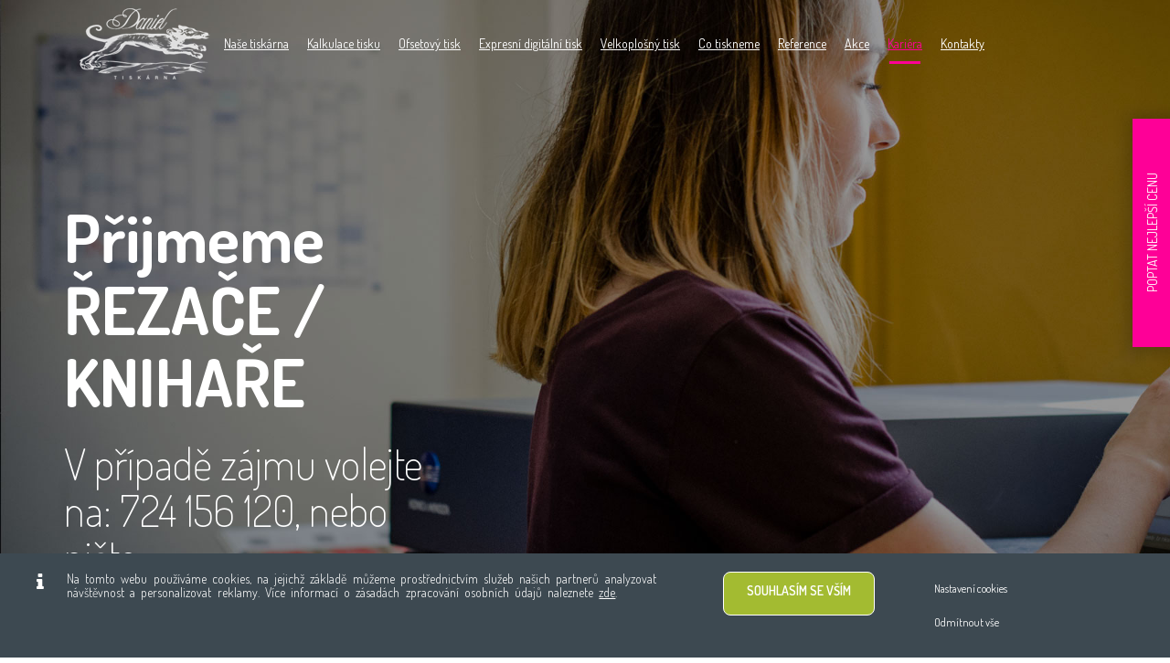

--- FILE ---
content_type: text/html; charset=utf-8
request_url: https://www.tiskarna-daniel.cz/kariera
body_size: 6840
content:

<!DOCTYPE html>
<html lang="cs">
<head>
  <meta name="viewport" content="width=device-width, initial-scale=1">
  <meta http-equiv="Content-language" content="cs">
  <meta name="viewport" content="width=device-width, initial-scale=1">
	<title>Kariéra - Ofsetová tiskárna Daniel, ofsetový tisk Praha, knih, letáků a plakátů</title>
	<meta http-equiv="Content-Type" content="text/html; charset=utf-8">
	<meta name="keywords" content="ofsetová tiskárna, praha, tisk plakátů, tisk letáků, ofsetový tisk" />
	<meta name="description" content="Ofsetová Tiskárna Daniel Praha nabízí rychlý ofsetový tisk letáků, plakátů, brožur, tisk knih výročních zpráv, katalogů a vizitek." />
	<meta name="robots" content="index,follow" />
	<meta name="author" content="Global Vision, a.s. - www.global-vision.cz, Publis CMS www.cms-publis.cz" />
	<meta name="twitter:card" content="summary" />
	<meta property="og:title" content="Kari&eacute;ra - Ofsetov&aacute; tisk&aacute;rna Daniel, ofsetov&yacute; tisk Praha, knih, let&aacute;ků a plak&aacute;tů"/>
	<meta property="og:description" content="Ofsetov&aacute; Tisk&aacute;rna Daniel Praha nab&iacute;z&iacute; rychl&yacute; ofsetov&yacute; tisk let&aacute;ků, plak&aacute;tů, brožur, tisk knih v&yacute;ročn&iacute;ch zpr&aacute;v, katalogů a vizitek."/>
	<meta property="og:url" content="https://www.tiskarna-daniel.cz/kariera/"/>
	<meta property="og:type" content="website"/>
	<link rel="canonical" href="https://www.tiskarna-daniel.cz/kariera/">
	<meta name="generated-at" content="2026-01-30 06:13:54" />
        <script async src="https://www.googletagmanager.com/gtag/js?id=UA-11797713-16"></script>
            <script>
    window.dataLayer = window.dataLayer || [];
    function gtag(){dataLayer.push(arguments);}
    gtag('js', new Date());
    gtag('consent', 'default', {'security_storage': 'granted', 'functionality_storage': 'granted', 'ad_storage': 'denied', 'social_storage': 'denied', 'analytics_storage': 'denied'});
    </script>
    

  <link rel="stylesheet" type="text/css" href="/style/default/common.css" />

  <!-- Bootstrap -->
  <script src="/style/daniel/js/jquery-2.2.3.js"></script>
  <script type="text/javascript" src="/template/default-html/js/jquery/utils.js"></script>
  <link href="/style/daniel/css/bootstrap.min.css" type="text/css" rel="stylesheet">
  <link rel="stylesheet" type="text/css" href="/style/daniel/css/font-awesome.min.css">
  <link rel="stylesheet" type="text/css" href="/style/daniel/css/animate.css">
  <link rel="stylesheet" type="text/css" href="/style/daniel/css/cubeportfolio.min.css">

  <link rel="stylesheet" type="text/css" href="/style/daniel/css/swiper.min.css">
  <link rel="stylesheet" type="text/css" href="/style/daniel/css/settings.css">
  <link rel="stylesheet" type="text/css" href="/style/daniel/css/bootsnav.css">
  <link rel="stylesheet" type="text/css" href="/style/daniel/css/style.css">
  <link rel="stylesheet" type="text/css" href="/style/daniel/css/multi.css">
  <link rel="stylesheet" type="text/css" href="/style/daniel/main.css">
  <link rel="icon" href="/style/daniel/images/favicon.png">




  <!-- HTML5 shim and Respond.js for IE8 support of HTML5 ANNA DEMOSTHENOUS and media queries -->
  <!-- WARNING: Respond.js doesn't work if you view the page via file:// -->
  <!--[if lt IE 9]>
    <script src="https://oss.maxcdn.com/html5shiv/3.7.3/html5shiv.min.js"></script>
    <script src="https://oss.maxcdn.com/respond/1.4.2/respond.min.js"></script>
    <![endif]-->

  	<link rel="stylesheet" href="/style/default/common.css.d/elementary.css" />
	<script type="text/javascript" src="/template/default-html/js/js.cookie.js"></script>
    <!-- Global site tag (gtag.js) - Google Analytics -->
    <script>
      gtag('config', 'UA-11797713-16', {
        'link_attribution': true,         'allow_ad_personalization_signals': true,         'allow_display_features': true,         'anonymize_ip': true,         'user_id': '2186e15927a5976732d80b37792885b2'       });

                  
                </script>
        
	<!-- Locale is cs_CZ.utf8. Page generated in 218,654 ms. -->

</head>
<body class="container-fluid" id="home" data-spy="scroll" data-target=".navbar" data-offset="50" class="gradientLayout">
      <!--Page Loader-->
<div class="loader">
    <div class="spinner">
        <div class="dot1"></div>
        <div class="dot2"></div>
    </div>
</div>
<!--Page Loader ends-->

 <div  class="header">
     <div class="container-fluid">  
                              	<!-- Begin: Slot 'header' -->
<h1 id="page-header" class="misc_header" ><a href="/"><span>Ofsetová Tiskárna Daniel Praha - Ofsetová tiskárna Daniel, ofsetový tisk Praha, knih, letáků a plakátů</span></a></h1> <span class='top-headline'>TISKÁRNA DANIEL</span>
<!-- Code begin: code-304-1712131258 -->
<a class="mob-tel" href="tel:+420271960109">
  <i class="fa fa-phone">
  </i>
</a>
<div class="menux" id="nav-icon1">
<span></span>
<span></span>
<span></span>
</div><!-- Code end: code-304-1712131258 -->


<nav class="menu menu" id="main-menu" itemscope itemtype="http://www.schema.org/SiteNavigationElement">
	<ul>
		<li id="main-menu-item--nase-tiskarna--" >
			<a itemprop="url" href="/nase-tiskarna/"><span itemprop="name"><span class="menu_item_label">Naše tiskárna</span></span></a>
		</li>
		<li id="main-menu-item--kalkulace-tisku--" >
			<a itemprop="url" href="/kalkulace-tisku/"><span itemprop="name"><span class="menu_item_label">Kalkulace tisku</span></span></a>
		</li>
		<li id="main-menu-item--ofsetovy-tisk--" >
			<a itemprop="url" href="/ofsetovy-tisk/"><span itemprop="name"><span class="menu_item_label">Ofsetový tisk</span></span></a>
		</li>
		<li id="main-menu-item--digitalni-tisk--" >
			<a itemprop="url" href="/digitalni-tisk/"><span itemprop="name"><span class="menu_item_label">Expresní digitální tisk</span></span></a>
		</li>
		<li id="main-menu-item--velkoplosny-tisk--" >
			<a itemprop="url" href="/velkoplosny-tisk/"><span itemprop="name"><span class="menu_item_label">Velkoplošný tisk</span></span></a>
		</li>
		<li id="main-menu-item--co-tiskneme--" >
			<a itemprop="url" href="/co-tiskneme/"><span itemprop="name"><span class="menu_item_label">Co tiskneme</span></span></a>
		</li>
		<li id="main-menu-item--reference--" >
			<a itemprop="url" href="/reference/"><span itemprop="name"><span class="menu_item_label">Reference</span></span></a>
		</li>
		<li id="main-menu-item--akce--" >
			<a itemprop="url" href="/akce/"><span itemprop="name"><span class="menu_item_label">Akce</span></span></a>
		</li>
		<li id="main-menu-item--kariera--"  class="active active_exact_match">
			<a itemprop="url" href="/kariera/"><span itemprop="name"><span class="menu_item_label">Kariéra</span></span></a>
		</li>
		<li id="main-menu-item--kontakty--" >
			<a itemprop="url" href="/kontakty/"><span itemprop="name"><span class="menu_item_label">Kontakty</span></span></a>
		</li>
	</ul>
<div class="clear"></div>
</nav>

	<!-- End: Slot 'header' -->
     </div>                
</div>

<!--Header ends-->


<!--Full Menu-->

                              	<!-- Begin: Slot 'default' -->
<!-- Code begin: code-305-1712130209 -->
<div class="space" style="display:block;height:108px;">
</div><!-- Code end: code-305-1712130209 -->
<!-- Code begin: ousko -->
<div class="kalkulace-ousko">
<div class="popis-ouska" id="popis-ouska-a">
<a href="/kontakty/" class="popis-ouska-span" >POPTAT NEJLEPŠÍ CENU</a>
</div>
<div class="obsah-ouska">

<!-- Begin: In-text slot 'ousko-ousko-form-hidden' -->

<!-- End: In-text slot 'ousko-ousko-form-hidden' -->

</div>
</div><!-- Code end: ousko -->
<div class="top-subpages" style="background-image:url('/data/userfiles/slider/digitalni-tisk.jpg')">
<div class="col-md-5 top-subpages-obsah">
    <h2 class="top-subpages-nadpis animated slideInRight">
        Přijmeme<br> ŘEZAČE / KNIHAŘE
    </h2>
    <h3 class="top-subpages-podnadpis animated slideInRight">
        V případě zájmu volejte na: 724 156 120, nebo pište jan.krejcik@tiskarnadaniel.cz
    </h3>
    
    <div class="top-subpages-text animated slideInLeft">
         <p><strong><span style="text-decoration: underline;"><span style="font-family: Arial, Helvetica, sans-serif; text-align: justify;">Požadujeme:</span></span></strong><br style="font-family: Arial, Helvetica, sans-serif; text-align: justify;" /> <span style="font-family: Arial, Helvetica, sans-serif; text-align: justify;">- praxe na stohov&eacute; řezačce, </span><span style="font-family: Arial, Helvetica, sans-serif; text-align: justify;">samostatnost, </span><span style="font-family: Arial, Helvetica, sans-serif; text-align: justify;">pečlivost, </span>ochotu učit se na nov&yacute;ch stroj&iacute;ch<br /> <span style="text-decoration: underline;"><strong><span style="font-family: Arial, Helvetica, sans-serif; text-align: justify;">Nab&iacute;z&iacute;me</span></strong></span><br style="font-family: Arial, Helvetica, sans-serif; text-align: justify;" /> <span style="font-family: Arial, Helvetica, sans-serif; text-align: justify;">- př&aacute;telsk&eacute; pracovn&iacute; prostřed&iacute;, </span><span style="font-family: Arial, Helvetica, sans-serif; text-align: justify;">z&aacute;zem&iacute; stabiln&iacute; firmy, </span><span style="font-family: Arial, Helvetica, sans-serif; text-align: justify;">odpov&iacute;daj&iacute;c&iacute; platov&eacute; ohodnocen&iacute;,</span> pr&aacute;ce na jednu směnu<br /> &nbsp;</p>    
    </div>
</div>

<div class="col-md-7">
</div>

<div id="mouse-scroll"  class="animated bounce infinite"><img src="/data/userfiles/mouse-scroll.png"></div>
</div>
<div id="scroll-to"></div>

<style>
.space {
display:none !important; 
}
.header {color:white;
 background-color:rgba(255,255,255,0);
position:absolute}

.header-odpojeny {
    color:#666666 !important;
    background-color:white !important;
    height: 108px;
    padding-top: 6px;
  
}


#page-header {
background-image:url("/data/userfiles/logo.png")  ;
}

@media screen and (max-width: 992px) {
.menu ul li a {
color:{666666 !important;
}

#page-header {
background-image:url("/data/userfiles/logodark.png")  ;
}



}

</style>	<!-- End: Slot 'default' -->
                     

<!--CONTACT Us starts
<section class="bg bglight" id="contactus">
    <div class="bghalf equalheight">
        <div id="maxo-map">
       <iframe src="https://www.google.com/maps/embed?pb=!1m18!1m12!1m3!1d2562.715695584579!2d14.556544151369215!3d50.03542292496202!2m3!1f0!2f0!3f0!3m2!1i1024!2i768!4f13.1!3m3!1m2!1s0x41731554099f54df%3A0xac86965f1486bb94!2sTisk%C3%A1rna+Daniel+s.r.o.!5e0!3m2!1scs!2scz!4v1533217954953" width="100%" height="100%" frameborder="0" style="border:0" allowfullscreen></iframe>
        </div>
    </div>     -->
<div class="container kontakty-footer">
    <div class="row">
        <div class="col-md-6">
            <div class="padding equalheight darkcolor left">


                	<!-- Begin: Slot 'kontakty' -->
<h3 class="text-capitalize bottom25">KONTAKTUJTE NÁS</h3>
                     <div class="locations top15">
                        <p style="margin-top:30px;"><strong>Tiskárna Daniel s. r. o.</strong></p>
                    </div>

                     <div class="locations top15">
                        <i class="fa fa-phone"></i>
                        <span>+420 271 960 109</span>
                    </div>
                    <div class="locations top15">
                        <i class="fa fa-phone"></i>
                        <span>+420 724 156 120</span>
                    </div>
                    <div class="locations top15">
                        <i class="fa fa-envelope-o"></i>
                        <span><a href="mailto:info@tiskarnadaniel.cz">info@tiskarnadaniel.cz</a></span>
                    </div>
                    <div class="locations top15">
                        <i class="fa fa-home"></i>
                        <span>Bellova 124,109 00, Praha10</span>
                    </div>	<!-- End: Slot 'kontakty' -->



            </div>
        </div>
        <div class="col-md-6">
            <div class="padding equalheight darkcolor left">


                	<!-- Begin: Slot 'kontakty-form' -->

<div class="form_editor2 kontaktni-formular " id="contact-form-11-1711201143_real-container">




<form id="contact-form-11-1711201143_real" method="post" action="/kariera/" enctype="multipart/form-data" class="">
	<fieldset class="hidden">
					<input  value="1" type="hidden" id="contact-form-11-1711201143_real_submited" name="contact-form-11-1711201143_real_submited" />
					<input  value="1769750034" type="hidden" id="contact-form-11-1711201143_real_vrvedjjcsdkjcbeirz" name="contact-form-11-1711201143_real_vrvedjjcsdkjcbeirz" />
					<input  value="" type="hidden" id="contact-form-11-1711201143_real_dfjknvamcdsonnj534422FVEFBB49debfc8c67da68c09a01d1c63ff26ae" name="contact-form-11-1711201143_real_dfjknvamcdsonnj534422FVEFBB49debfc8c67da68c09a01d1c63ff26ae" />
			</fieldset>
	<div id="contact-form-11-1711201143_real__ext">&nbsp;</div><script src="/template/default-html/js/form-antispam.php?js&prefix=contact-form-11-1711201143_real_"></script><fieldset class="fieldset-1"><div class="inputs ">			<div class="jmeno form-li-1  contact-form-11-1711201143_real_jmeno form-group contact-form-11-1711201143_real_jmeno">
															<div class="form-input">
								<input type="text" name="contact-form-11-1711201143_real_jmeno" id="jmeno" placeholder="Vaše jméno" value="" class="input-text form-input-2 form-control "/>
															</div>
							</div>			<div class="email form-li-2 required  contact-form-11-1711201143_real_email form-group contact-form-11-1711201143_real_email">
															<div class="form-input">
								<input type="email" required="1" name="contact-form-11-1711201143_real_email" id="email" placeholder="Váš e-mail" value="" class="input-email form-input-3 form-control "/>
															</div>
							</div>			<div class="televon form-li-3  contact-form-11-1711201143_real_televon form-group contact-form-11-1711201143_real_televon">
															<div class="form-input">
								<input type="text" name="contact-form-11-1711201143_real_televon" id="televon" placeholder="Váš telefon" value="" class="input-text form-input-4 form-control "/>
															</div>
							</div>			<div class="predmet form-li-4  contact-form-11-1711201143_real_predmet form-group contact-form-11-1711201143_real_predmet">
															<div class="form-input">
								<input type="text" name="contact-form-11-1711201143_real_predmet" id="predmet" placeholder="Předmět" value="" class="input-text form-input-5 form-control "/>
															</div>
							</div>				<div class="vase-zprava form-li-5  contact-form-11-1711201143_real_vase-zprava form-group contact-form-11-1711201143_real_vase-zprava">
																				<textarea name="contact-form-11-1711201143_real_vase-zprava" type="textarea" rows="15" id="vase-zprava" placeholder="Vaše zpráva" class="textarea-textarea form-input-6 form-control "></textarea>
									</div>
			<div class="captcha form-li-6">
                        <div class="form-input">
					<input placeholder="* Opište text z obrázku" class="textentry input-captcha form-control" required="true" name="contact-form-11-1711201143_real_captcha" value="" size="40" maxlength="20" autocomplete="off">
					<img class="captchaimg" src="/gen-image/captcha" alt="Captcha" />
					<span class="captcharef" onclick="refreshCaptcha()"><span style="cursor:pointer;" class="captcharef2">Captcha obnovit</span></span>
					</div>
        </div><button type="submit" id="itmid_8" placeholder="Odeslat" class="button-submit form-input-8 btn btn-primary"><span>
						<span class="label">Odeslat</span></span></button><div style="clear:both;width:0px;height:0px;float:none;display:block"></div></div></fieldset>	<span class="mandatory-note">* Položky označené hvězdičkou jsou povinné</span>
<div class="clear"></div>
</form>
</div>
		<script type="text/javascript">
			//<![CDATA[
				jQuery(document).ready(function($){
									});
        			//]]>
		</script>
		<!-- End: Slot 'kontakty-form' -->



            </div>
        </div>
    </div>
</div>
</section>
<!-- CONTACT Us ends-->


<!--Footer starts-->
<footer id="evy-footer" class="padding_half">
    <div class="container">
        <div class="row">
            	<!-- Begin: Slot 'sub-footer' -->
<!-- Code begin: sub-footer -->
<div class="col-md-3">

<!-- Begin: In-text slot 'sub-footer-1' -->
<div class="tree_listing treelisting" id="footer-sitemap">
	<div class="list_item list_item_no_1  item-first" id="footer-sitemap-item--www--zakaznicky-servis--">
		<div class="list_item_inner">
			<div class="perex">
			<h3><a href="/zakaznicky-servis/"><span>Zákaznický servis</span></a></h3>
				<div class="perex_end"></div>
			</div>
		</div>
	</div>
	<div class="list_item list_item_no_2  item-later" id="footer-sitemap-item--www--jak-pripravit-data-pro-tisk--">
		<div class="list_item_inner">
			<div class="perex">
			<h3><a href="/jak-pripravit-data-pro-tisk/"><span>Jak připravit data pro tisk</span></a></h3>
				<div class="perex_end"></div>
			</div>
		</div>
	</div>
	<div class="list_item list_item_no_3  item-later" id="footer-sitemap-item--www--obchodni-podminky--">
		<div class="list_item_inner">
			<div class="perex">
			<h3><a href="/obchodni-podminky/"><span>Obchodní podmínky</span></a></h3>
				<div class="perex_end"></div>
			</div>
		</div>
	</div>
	<div class="list_item list_item_no_4  item-later" id="footer-sitemap-item--www--gdpr--">
		<div class="list_item_inner">
			<div class="perex">
			<h3><a href="/gdpr/"><span>GDPR</span></a></h3>
				<div class="perex_end"></div>
			</div>
		</div>
	</div>
	<div class="list_item list_item_no_5  item-later" id="footer-sitemap-item--www--technologie--">
		<div class="list_item_inner">
			<div class="perex">
			<h3><a href="/technologie/"><span>Technologie</span></a></h3>
				<div class="perex_end"></div>
			</div>
		</div>
	</div>
	<div class="list_item list_item_no_6  item-later" id="footer-sitemap-item--www--akce--">
		<div class="list_item_inner">
			<div class="perex">
			<h3><a href="/akce/"><span>Akce</span></a></h3>
				<div class="perex_end"></div>
			</div>
		</div>
	</div>
	<div class="list_item list_item_no_7  item-later" id="footer-sitemap-item--www--velkoplosny-tisk--">
		<div class="list_item_inner">
			<div class="perex">
			<h3><a href="/velkoplosny-tisk/"><span>Velkoplošný tisk</span></a></h3>
				<div class="perex_end"></div>
			</div>
		</div>
	</div>
	<div class="list_item list_item_no_8  item-later" id="footer-sitemap-item--www--digitalni-tisk--">
		<div class="list_item_inner">
			<div class="perex">
			<h3><a href="/digitalni-tisk/"><span>Digitální tisk</span></a></h3>
				<div class="perex_end"></div>
			</div>
		</div>
	</div>
	<div class="list_item list_item_no_9  item-later" id="footer-sitemap-item--www--ofsetovy-tisk--">
		<div class="list_item_inner">
			<div class="perex">
			<h3><a href="/ofsetovy-tisk/"><span>Ofsetový tisk</span></a></h3>
				<div class="perex_end"></div>
			</div>
		</div>
	</div>
	<div class="list_item list_item_no_10  item-later" id="footer-sitemap-item--www--kontakty--">
		<div class="list_item_inner">
			<div class="perex">
			<h3><a href="/kontakty/"><span>Kontakty</span></a></h3>
				<div class="perex_end"></div>
			</div>
		</div>
	</div>
	<div class="list_item list_item_no_11  item-later" id="footer-sitemap-item--www--reference--">
		<div class="list_item_inner">
			<div class="perex">
			<h3><a href="/reference/"><span>Reference</span></a></h3>
				<div class="perex_end"></div>
			</div>
		</div>
	</div>
	<div class="list_item list_item_no_12  item-later" id="footer-sitemap-item--www--kalkulace-tisku--">
		<div class="list_item_inner">
			<div class="perex">
			<h3><a href="/kalkulace-tisku/"><span>Kalkulace tisku</span></a></h3>
				<div class="perex_end"></div>
			</div>
		</div>
	</div>
	<div class="list_item list_item_no_13  item-last" id="footer-sitemap-item--www--nase-tiskarna--">
		<div class="list_item_inner">
			<div class="perex">
			<h3><a href="/nase-tiskarna/"><span>Naše tiskárna</span></a></h3>
				<div class="perex_end"></div>
			</div>
		</div>
	</div>
	<div class="clear"></div>
</div>

<!-- End: In-text slot 'sub-footer-1' -->

</div>
<div class="col-md-5">

<!-- Begin: In-text slot 'sub-footer-2' -->
<div class="text_text text" id="text-330-1809260539">
<article class="article_text" id="articletext_330">
<ul>
  <li class="top10">
    <a href="/zakaznicky-servis/"><strong>Jak připravit data pro tisk</strong></a>
  </li>
  <li class="top10">
    <a href="/zakaznicky-servis/"><strong>Obchodní podmínky</strong></a>
  </li>
  <li class="top10">
    <a href="/gdpr"><strong>GDPR</strong></a>
  </li>
  <li class="top10">
    <strong><a href="?" class="publis-consent-detail-button" data-fancybox="" data-type="ajax" data-src="/ajax-api/html/misc/consent_cookies">Nastavení cookies</a></strong>
  </li>
</ul>
<p class="top10">
  &nbsp;
</p>
<p class="top10">
  <strong>Ofsetová Tiskárna Daniel Praha</strong><br />
  Působíme na polygrafickém trhu v <a href="/ofsetovy-tisk/" title="ofsetový tisk praha">ofsetovém tisku</a> již přes dvacet let, kdy jsme se transformovali z malé "garážové" <strong>tiskárny</strong>, až po dnešní středně velkou <a href="/ofsetovy-tisk/" title="ofsetový tisk praha"><strong>ofsetovou</strong></a> a <a href="/digitalni-tisk/" title="digitální expresní tisk"><strong>digitální tiskárnu</strong></a>, která je ve výrobě zcela soběstačná.
</p></article>
</div>
<div class="text_text text" id="text-331-1809260539">
<article class="article_text" id="articletext_331">
<div id="footer_copy">
  &nbsp;
</div></article>
</div>

<!-- End: In-text slot 'sub-footer-2' -->

</div>
<div class="col-md-4">

<!-- Begin: In-text slot 'sub-footer-3' -->
<div class="text_text top10  text-right" id="text-332-1809260540">
<article class="article_text" id="articletext_332">
<p>
  <strong>Digitální tisk:</strong> <a href="http://www.digitalni-tisk-praha.cz/" target="_blank" rel="noopener" title="Digitální tisk Praha">digitalni-tisk-praha.cz</a><br />
  <strong>Výseky:</strong> <a href="http://www.vysek-praha.cz" target="_blank" rel="noopener" title="výsek praha">vysek-praha.cz<br /></a><strong>Levný tisk:</strong> <a href="http://www.levny-tisk-praha.eu/" target="_blank" rel="noopener" title="levný tisk letáků Praha">levny-tisk-praha.eu<br /></a><strong>Ateliér půda</strong> <a href="http://www.puuda.cz/" target="_blank" rel="noopener" title="levný tisk letáků Praha">puuda.cz<br /></a><strong>Anna Steinerová:</strong> <a href="http://kaawa.cz">kaawa.cz</a>
</p>
<p>
  <strong>Elektro revize:</strong> <a href="http://www.revize-elektro-praha.com/" target="_blank" rel="noopener" title="revize elektro praha">revize-elektro-praha.cz<br /></a><strong>HOPE:</strong> <a href="http://www.hope-investment.cz" target="_blank" rel="noopener">hope-investment.cz<br /></a><strong>Facility:</strong> <a href="http://www.sprava-nemovitosti-praha.com" target="_blank" rel="noopener" title="Správa nemovitostí">sprava-nemovitosti-praha.com<br /></a><a href="https://www.naoperak.cz" target="_blank" rel="noopener" title="Operativní leasing">naoperak.cz</a><a href="http://www.sprava-nemovitosti-praha.com" target="_blank" rel="noopener" title="Správa nemovitostí"><br /></a>
</p>
<p>
  &nbsp;
</p>
<p>
  <a href="https://www.g-v.cz" target="_blank" rel="noopener" title="Tvorba webů a eshopu na míru"><img class="logo-dole" src="/style/daniel/images/gv-logo-wh.png" /></a>
</p>
<p>
  S radostí vyrobeno v <a href="http://www.publis.cz" title="weby na míru" target="_blank" rel="noopener">Publis.cz</a>
</p></article>
</div>

<!-- End: In-text slot 'sub-footer-3' -->

</div><!-- Code end: sub-footer -->
	<!-- End: Slot 'sub-footer' -->
        </div>
    </div>
</footer>
<!--Footer enda-->


<!-- jQuery (necessary for Bootstrap's JavaScript plugins) -->
<script src="http://maps.google.com/maps/api/js?key=AIzaSyAOBKD6V47-g_3opmidcmFapb3kSNAR70U" type="text/javascript"></script>
<script src="/style/daniel/js/bootstrap.min.js"></script>
<script src="/style/daniel/js/bootsnav.js"></script>
<script src="/style/daniel/js/jquery.easing.min.js"></script>
<script src="/style/daniel/js/swiper.min.js"></script>
<script src="/style/daniel/js/jquery.cubeportfolio.min.js"></script>
<script src="/style/daniel/js/jquery.matchHeight-min.js"></script>

<script src="/style/daniel/js/jquery.parallax-1.1.3.js"></script>
<script src="/style/daniel/js/jquery.themepunch.tools.min.js"></script>
<script src="/style/daniel/js/jquery.themepunch.revolution.min.js"></script>
<script src="/style/daniel/js/revolution.extension.actions.min.js"></script>
<script src="/style/daniel/js/revolution.extension.layeranimation.min.js"></script>
<script src="/style/daniel/js/revolution.extension.navigation.min.js"></script>
<script src="/style/daniel/js/revolution.extension.parallax.min.js"></script>
<script src="/style/daniel/js/revolution.extension.slideanims.min.js"></script>
<script src="/style/daniel/js/revolution.extension.kenburn.min.js"></script>
<script src="/style/daniel/js/revolution.extension.video.min.js"></script>
<script src="/style/daniel/js/functions.js"></script>
<script src="/style/daniel/js/scripts.js"></script>

<div id="publis-loading-overlay">
    <div class="preloader-holder">
        <div class="reverse-spinner"></div>
    </div>
</div>

  

      <div id="cookieopt-holder-wrapper" class="cookieopt-holder cookies-bottom-fixed" style="display: block;"><i class="fa fa-info"></i>
    <div class="cookies-short-title"></div>
    <div class="cookie-text">
    <p>Na tomto webu použ&iacute;v&aacute;me cookies, na jejichž z&aacute;kladě můžeme prostřednictv&iacute;m služeb na&scaron;ich partnerů analyzovat n&aacute;v&scaron;těvnost a personalizovat reklamy. V&iacute;ce informac&iacute; o z&aacute;sad&aacute;ch zpracov&aacute;n&iacute; osobn&iacute;ch &uacute;dajů naleznete <a target="_blank" href="/gdpr/" rel="noopener">zde</a>.</p> </div><div id="cookieopt-agree-all" class="button">Souhlasím se vším</div><div class="cookieopt-morelink"><a class="publis-consent-detail-button" data-fancybox data-type="ajax" data-src="/ajax-api/html/misc/consent_cookies" href="javascript:;">Nastavení cookies</a></div><div id="cookieopt-agree" class="cookieopt-morelink">Odmítnout vše</div></div>
    
    <script type="text/javascript">
      Publis.cookiesOpt(true);
    </script>
        <script>
      Publis.ConsentAll = ["security_storage","functionality_storage","ad_storage","social_storage","analytics_storage"];
    </script>
   


	<link rel="stylesheet" href="/template/default-html/ext-libs/fancybox3/jquery.fancybox.min.css" />
	<script type="text/javascript" src="/template/default-html/ext-libs/fancybox3/jquery.fancybox.min.js"></script>
<!-- 1539251861:2548563:1544899:6018476:2782552 -->
<!--  -->
</body>
</html>


--- FILE ---
content_type: text/html; charset=utf-8
request_url: https://www.tiskarna-daniel.cz/gen-image/captcha
body_size: 9108
content:
���� JFIF  ` `  �� ;CREATOR: gd-jpeg v1.0 (using IJG JPEG v62), quality = 80
�� C 


		
%# , #&')*)-0-(0%()(�� C



(((((((((((((((((((((((((((((((((((((((((((((((((((��  F �" ��           	
�� �   } !1AQa"q2���#B��R��$3br�	
%&'()*456789:CDEFGHIJSTUVWXYZcdefghijstuvwxyz���������������������������������������������������������������������������        	
�� �  w !1AQaq"2�B����	#3R�br�
$4�%�&'()*56789:CDEFGHIJSTUVWXYZcdefghijstuvwxyz��������������������������������������������������������������������������   ? ���(��(��(��(��(��(��(��(��(��(��(��(��(��(��(��(��+������@�nZ��;��l*��q�$�}*g5�#J4gZ|�W��QUe�l��KYo-���	J�؞�\��5���h:d�����kb	$���4ܒM���Nrj);���
+Ȭ~9iW���h���7�k��E��
�p��x��Zw��� ����Sh����	�  ���Z�b)���:^���-��+��u�W��|u��_�<+h�C�[�eP���٣�l$����|e�'�+�ez�����&?�1W���9�sS��+��Ɵٵ��i�]=6�����^-�x����Ǭ���i��.�r��4
����pA�$�>��Q�����f��A$R/FR2i
�m�Y���Ң��_U����QZ�EPEPEPEP\WŽG��_�$�����]�~�a�̛oA�0rs�pp9��y��#����I�X����LC� �8�\� �k��u�!ω�4���}�/����7�4�mgƖ�wZ<�$�b#Ϸ���������zm����_	���-�Y�t2+ch 㓑�ǽx��mf��d~#Լe!�[Ss>�䱌���d�>`�i$z{��d�[���-#%����$�����/���8��ӑU�>e�u��]�h�}���|�j<��m}� ��>8ǩI$�x[V�J���}n�,i��`�?߮�[�Ηc���Kc"�Z(0��s��<�^2 �� �_f��E��c�LQ�}�T#��������z��x�� ���Xg�M%�Ҵ���ʀ�r@��G�G�t>xE���������V4�J��Jɻ5ٷv����GJ���K��H��xiH>s6�ee�� ��G~�K�ƭg⯇���N�Y�;�VV �!�h�g�zVF�m��x�Y��,��$2�
2�0#bTL/'>����#Z��X��MSy�O�:c�����\u%7E�k���?#��ӥ
��ǖ�|��;{��������p�1���x������W6k��B���!P�#'�׃�8�x���_|/�y/�������dA��[#����_�H~���s� Xt��h�IQLa�p0q�3�#�9	��~jqݗ�[�VK��2F�*4$��nA=�lUJ1����� E:�(S��6�3I�ҔZmy'g������}�_��;h"��O�Ā*�L �1��_:��s���7�6�څ���;2��N�:�^��3�ψ4����V�ac�Q�t�0S�͵������=��t��e�ËO	^f��-,��bY�_O����`sZΜ�7$�����%E<aNRR��v�y~��!>%\ڿ­J{B�i-�H�AV+��#���Q��o�>��P�[_��;2�"v�.����鎼W�j�|Ew62x�y�kq��>�����&B�v�:t�'���zσ|E��R���� �1?#d��1��s�TT���咵֟&���,.N��Q��[IE����"Լ#��A�I�-�H��̚K�x���s���9�Ez��R�|c��[I<rL�����弌����\f��sW�ݬt_]��.�K�Z`�3���+^��������_^_����t���p@@�F����m�l��Ԥ��k�G��tTQEt�hQE QE QE QE R2�R�R0A�ih�$�'��'T�v���WJ���kX=v����*�����Þ"K�
j��賄��L���Fs��n�px��+%B�wQGS�b$���OM]� 3�/|�5��s}h,.\����[�	F�{ 0qӜ�W���"�յ�G�p���@�}��"��ۚYw@�8�y���KM;�����W�\[��vI�mwk��u?�~&6�B��Z��yL�e�I�a\�{�9���	m�-v��I֮��V�cY����N0y'�W��Dp��L�Q5)�O˯��=a��X�Ceo�i��g�%�e�ĂH-��T}�t
�*��  R�[m�(�� +F𦋢�:����k�D(�d�����N���~P:�Zۢ���J�ESQE QE QE QE QE QE QE QE QE QE QE QE QE QE QE QE QE QE��
<!DOCTYPE html>
<html lang="cs">
<head>
  <meta name="viewport" content="width=device-width, initial-scale=1">
  <meta http-equiv="Content-language" content="cs">
  <meta name="viewport" content="width=device-width, initial-scale=1">
	<title>Captcha - Ofsetová tiskárna Daniel, ofsetový tisk Praha, knih, letáků a plakátů</title>
	<meta http-equiv="Content-Type" content="text/html; charset=utf-8">
	<meta name="keywords" content="ofsetová tiskárna, praha, tisk plakátů, tisk letáků, ofsetový tisk" />
	<meta name="description" content="Ofsetová Tiskárna Daniel Praha nabízí rychlý ofsetový tisk letáků, plakátů, brožur, tisk knih výročních zpráv, katalogů a vizitek." />
	<meta name="robots" content="index,follow" />
	<meta name="author" content="Global Vision, a.s. - www.global-vision.cz, Publis CMS www.cms-publis.cz" />
	<meta name="twitter:card" content="summary" />
	<meta property="og:title" content="Captcha - Ofsetov&aacute; tisk&aacute;rna Daniel, ofsetov&yacute; tisk Praha, knih, let&aacute;ků a plak&aacute;tů"/>
	<meta property="og:description" content="Ofsetov&aacute; Tisk&aacute;rna Daniel Praha nab&iacute;z&iacute; rychl&yacute; ofsetov&yacute; tisk let&aacute;ků, plak&aacute;tů, brožur, tisk knih v&yacute;ročn&iacute;ch zpr&aacute;v, katalogů a vizitek."/>
	<meta property="og:url" content="https://www.tiskarna-daniel.cz/gen-image/captcha/"/>
	<meta property="og:type" content="website"/>
	<link rel="canonical" href="https://www.tiskarna-daniel.cz/gen-image/captcha/">
	<meta name="generated-at" content="2026-01-30 06:13:56" />
        <script async src="https://www.googletagmanager.com/gtag/js?id=UA-11797713-16"></script>
            <script>
    window.dataLayer = window.dataLayer || [];
    function gtag(){dataLayer.push(arguments);}
    gtag('js', new Date());
    gtag('consent', 'default', {'security_storage': 'granted', 'functionality_storage': 'granted', 'ad_storage': 'denied', 'social_storage': 'denied', 'analytics_storage': 'denied'});
    </script>
    

  <link rel="stylesheet" type="text/css" href="/style/default/common.css" />

  <!-- Bootstrap -->
  <script src="/style/daniel/js/jquery-2.2.3.js"></script>
  <script type="text/javascript" src="/template/default-html/js/jquery/utils.js"></script>
  <link href="/style/daniel/css/bootstrap.min.css" type="text/css" rel="stylesheet">
  <link rel="stylesheet" type="text/css" href="/style/daniel/css/font-awesome.min.css">
  <link rel="stylesheet" type="text/css" href="/style/daniel/css/animate.css">
  <link rel="stylesheet" type="text/css" href="/style/daniel/css/cubeportfolio.min.css">

  <link rel="stylesheet" type="text/css" href="/style/daniel/css/swiper.min.css">
  <link rel="stylesheet" type="text/css" href="/style/daniel/css/settings.css">
  <link rel="stylesheet" type="text/css" href="/style/daniel/css/bootsnav.css">
  <link rel="stylesheet" type="text/css" href="/style/daniel/css/style.css">
  <link rel="stylesheet" type="text/css" href="/style/daniel/css/multi.css">
  <link rel="stylesheet" type="text/css" href="/style/daniel/main.css">
  <link rel="icon" href="/style/daniel/images/favicon.png">




  <!-- HTML5 shim and Respond.js for IE8 support of HTML5 ANNA DEMOSTHENOUS and media queries -->
  <!-- WARNING: Respond.js doesn't work if you view the page via file:// -->
  <!--[if lt IE 9]>
    <script src="https://oss.maxcdn.com/html5shiv/3.7.3/html5shiv.min.js"></script>
    <script src="https://oss.maxcdn.com/respond/1.4.2/respond.min.js"></script>
    <![endif]-->

  	<link rel="stylesheet" href="/style/default/common.css.d/elementary.css" />
	<script type="text/javascript" src="/template/default-html/js/js.cookie.js"></script>
    <!-- Global site tag (gtag.js) - Google Analytics -->
    <script>
      gtag('config', 'UA-11797713-16', {
        'link_attribution': true,         'allow_ad_personalization_signals': true,         'allow_display_features': true,         'anonymize_ip': true,         'user_id': '2186e15927a5976732d80b37792885b2'       });

                  
                </script>
        
	<!-- Locale is cs_CZ.utf8. Page generated in 382,862 ms. -->

</head>
<body class="container-fluid" id="home" data-spy="scroll" data-target=".navbar" data-offset="50" class="gradientLayout">
      <!--Page Loader-->
<div class="loader">
    <div class="spinner">
        <div class="dot1"></div>
        <div class="dot2"></div>
    </div>
</div>
<!--Page Loader ends-->

 <div  class="header">
     <div class="container-fluid">  
                              	<!-- Begin: Slot 'header' -->
<h1 id="page-header" class="misc_header" ><a href="/"><span>Ofsetová Tiskárna Daniel Praha - Ofsetová tiskárna Daniel, ofsetový tisk Praha, knih, letáků a plakátů</span></a></h1> <span class='top-headline'>TISKÁRNA DANIEL</span>
<!-- Code begin: code-304-1712131258 -->
<a class="mob-tel" href="tel:+420271960109">
  <i class="fa fa-phone">
  </i>
</a>
<div class="menux" id="nav-icon1">
<span></span>
<span></span>
<span></span>
</div><!-- Code end: code-304-1712131258 -->


<nav class="menu menu" id="main-menu" itemscope itemtype="http://www.schema.org/SiteNavigationElement">
	<ul>
		<li id="main-menu-item--nase-tiskarna--" >
			<a itemprop="url" href="/nase-tiskarna/"><span itemprop="name"><span class="menu_item_label">Naše tiskárna</span></span></a>
		</li>
		<li id="main-menu-item--kalkulace-tisku--" >
			<a itemprop="url" href="/kalkulace-tisku/"><span itemprop="name"><span class="menu_item_label">Kalkulace tisku</span></span></a>
		</li>
		<li id="main-menu-item--ofsetovy-tisk--" >
			<a itemprop="url" href="/ofsetovy-tisk/"><span itemprop="name"><span class="menu_item_label">Ofsetový tisk</span></span></a>
		</li>
		<li id="main-menu-item--digitalni-tisk--" >
			<a itemprop="url" href="/digitalni-tisk/"><span itemprop="name"><span class="menu_item_label">Expresní digitální tisk</span></span></a>
		</li>
		<li id="main-menu-item--velkoplosny-tisk--" >
			<a itemprop="url" href="/velkoplosny-tisk/"><span itemprop="name"><span class="menu_item_label">Velkoplošný tisk</span></span></a>
		</li>
		<li id="main-menu-item--co-tiskneme--" >
			<a itemprop="url" href="/co-tiskneme/"><span itemprop="name"><span class="menu_item_label">Co tiskneme</span></span></a>
		</li>
		<li id="main-menu-item--reference--" >
			<a itemprop="url" href="/reference/"><span itemprop="name"><span class="menu_item_label">Reference</span></span></a>
		</li>
		<li id="main-menu-item--akce--" >
			<a itemprop="url" href="/akce/"><span itemprop="name"><span class="menu_item_label">Akce</span></span></a>
		</li>
		<li id="main-menu-item--kariera--" >
			<a itemprop="url" href="/kariera/"><span itemprop="name"><span class="menu_item_label">Kariéra</span></span></a>
		</li>
		<li id="main-menu-item--kontakty--" >
			<a itemprop="url" href="/kontakty/"><span itemprop="name"><span class="menu_item_label">Kontakty</span></span></a>
		</li>
	</ul>
<div class="clear"></div>
</nav>

	<!-- End: Slot 'header' -->
     </div>                
</div>

<!--Header ends-->


<!--Full Menu-->

                              	<!-- Begin: Slot 'default' -->
<!-- Code begin: code-305-1712130209 -->
<div class="space" style="display:block;height:108px;">
</div><!-- Code end: code-305-1712130209 -->
<!-- Code begin: ousko -->
<div class="kalkulace-ousko">
<div class="popis-ouska" id="popis-ouska-a">
<a href="/kontakty/" class="popis-ouska-span" >POPTAT NEJLEPŠÍ CENU</a>
</div>
<div class="obsah-ouska">

<!-- Begin: In-text slot 'ousko-ousko-form-hidden' -->

<!-- End: In-text slot 'ousko-ousko-form-hidden' -->

</div>
</div><!-- Code end: ousko -->
	<!-- End: Slot 'default' -->
                     

<!--CONTACT Us starts
<section class="bg bglight" id="contactus">
    <div class="bghalf equalheight">
        <div id="maxo-map">
       <iframe src="https://www.google.com/maps/embed?pb=!1m18!1m12!1m3!1d2562.715695584579!2d14.556544151369215!3d50.03542292496202!2m3!1f0!2f0!3f0!3m2!1i1024!2i768!4f13.1!3m3!1m2!1s0x41731554099f54df%3A0xac86965f1486bb94!2sTisk%C3%A1rna+Daniel+s.r.o.!5e0!3m2!1scs!2scz!4v1533217954953" width="100%" height="100%" frameborder="0" style="border:0" allowfullscreen></iframe>
        </div>
    </div>     -->
<div class="container kontakty-footer">
    <div class="row">
        <div class="col-md-6">
            <div class="padding equalheight darkcolor left">


                	<!-- Begin: Slot 'kontakty' -->
<h3 class="text-capitalize bottom25">KONTAKTUJTE NÁS</h3>
                     <div class="locations top15">
                        <p style="margin-top:30px;"><strong>Tiskárna Daniel s. r. o.</strong></p>
                    </div>

                     <div class="locations top15">
                        <i class="fa fa-phone"></i>
                        <span>+420 271 960 109</span>
                    </div>
                    <div class="locations top15">
                        <i class="fa fa-phone"></i>
                        <span>+420 724 156 120</span>
                    </div>
                    <div class="locations top15">
                        <i class="fa fa-envelope-o"></i>
                        <span><a href="mailto:info@tiskarnadaniel.cz">info@tiskarnadaniel.cz</a></span>
                    </div>
                    <div class="locations top15">
                        <i class="fa fa-home"></i>
                        <span>Bellova 124,109 00, Praha10</span>
                    </div>	<!-- End: Slot 'kontakty' -->



            </div>
        </div>
        <div class="col-md-6">
            <div class="padding equalheight darkcolor left">


                	<!-- Begin: Slot 'kontakty-form' -->

<div class="form_editor2 kontaktni-formular " id="contact-form-11-1711201143_real-container">




<form id="contact-form-11-1711201143_real" method="post" action="/gen-image/captcha/" enctype="multipart/form-data" class="">
	<fieldset class="hidden">
					<input  value="1" type="hidden" id="contact-form-11-1711201143_real_submited" name="contact-form-11-1711201143_real_submited" />
					<input  value="1769750036" type="hidden" id="contact-form-11-1711201143_real_vrvedjjcsdkjcbeirz" name="contact-form-11-1711201143_real_vrvedjjcsdkjcbeirz" />
					<input  value="" type="hidden" id="contact-form-11-1711201143_real_dfjknvamcdsonnj534422FVEFBBddcc2cef883c2e0130a8a2ff0997d848" name="contact-form-11-1711201143_real_dfjknvamcdsonnj534422FVEFBBddcc2cef883c2e0130a8a2ff0997d848" />
			</fieldset>
	<div id="contact-form-11-1711201143_real__ext">&nbsp;</div><script src="/template/default-html/js/form-antispam.php?js&prefix=contact-form-11-1711201143_real_"></script><fieldset class="fieldset-1"><div class="inputs ">			<div class="jmeno form-li-1  contact-form-11-1711201143_real_jmeno form-group contact-form-11-1711201143_real_jmeno">
															<div class="form-input">
								<input type="text" name="contact-form-11-1711201143_real_jmeno" id="jmeno" placeholder="Vaše jméno" value="" class="input-text form-input-2 form-control "/>
															</div>
							</div>			<div class="email form-li-2 required  contact-form-11-1711201143_real_email form-group contact-form-11-1711201143_real_email">
															<div class="form-input">
								<input type="email" required="1" name="contact-form-11-1711201143_real_email" id="email" placeholder="Váš e-mail" value="" class="input-email form-input-3 form-control "/>
															</div>
							</div>			<div class="televon form-li-3  contact-form-11-1711201143_real_televon form-group contact-form-11-1711201143_real_televon">
															<div class="form-input">
								<input type="text" name="contact-form-11-1711201143_real_televon" id="televon" placeholder="Váš telefon" value="" class="input-text form-input-4 form-control "/>
															</div>
							</div>			<div class="predmet form-li-4  contact-form-11-1711201143_real_predmet form-group contact-form-11-1711201143_real_predmet">
															<div class="form-input">
								<input type="text" name="contact-form-11-1711201143_real_predmet" id="predmet" placeholder="Předmět" value="" class="input-text form-input-5 form-control "/>
															</div>
							</div>				<div class="vase-zprava form-li-5  contact-form-11-1711201143_real_vase-zprava form-group contact-form-11-1711201143_real_vase-zprava">
																				<textarea name="contact-form-11-1711201143_real_vase-zprava" type="textarea" rows="15" id="vase-zprava" placeholder="Vaše zpráva" class="textarea-textarea form-input-6 form-control "></textarea>
									</div>
			<div class="captcha form-li-6">
                        <div class="form-input">
					<input placeholder="* Opište text z obrázku" class="textentry input-captcha form-control" required="true" name="contact-form-11-1711201143_real_captcha" value="" size="40" maxlength="20" autocomplete="off">
					<img class="captchaimg" src="/gen-image/captcha" alt="Captcha" />
					<span class="captcharef" onclick="refreshCaptcha()"><span style="cursor:pointer;" class="captcharef2">Captcha obnovit</span></span>
					</div>
        </div><button type="submit" id="itmid_8" placeholder="Odeslat" class="button-submit form-input-8 btn btn-primary"><span>
						<span class="label">Odeslat</span></span></button><div style="clear:both;width:0px;height:0px;float:none;display:block"></div></div></fieldset>	<span class="mandatory-note">* Položky označené hvězdičkou jsou povinné</span>
<div class="clear"></div>
</form>
</div>
		<script type="text/javascript">
			//<![CDATA[
				jQuery(document).ready(function($){
									});
        			//]]>
		</script>
		<!-- End: Slot 'kontakty-form' -->



            </div>
        </div>
    </div>
</div>
</section>
<!-- CONTACT Us ends-->


<!--Footer starts-->
<footer id="evy-footer" class="padding_half">
    <div class="container">
        <div class="row">
            	<!-- Begin: Slot 'sub-footer' -->
<!-- Code begin: sub-footer -->
<div class="col-md-3">

<!-- Begin: In-text slot 'sub-footer-1' -->
<div class="tree_listing treelisting" id="footer-sitemap">
	<div class="list_item list_item_no_1  item-first" id="footer-sitemap-item--www--zakaznicky-servis--">
		<div class="list_item_inner">
			<div class="perex">
			<h3><a href="/zakaznicky-servis/"><span>Zákaznický servis</span></a></h3>
				<div class="perex_end"></div>
			</div>
		</div>
	</div>
	<div class="list_item list_item_no_2  item-later" id="footer-sitemap-item--www--jak-pripravit-data-pro-tisk--">
		<div class="list_item_inner">
			<div class="perex">
			<h3><a href="/jak-pripravit-data-pro-tisk/"><span>Jak připravit data pro tisk</span></a></h3>
				<div class="perex_end"></div>
			</div>
		</div>
	</div>
	<div class="list_item list_item_no_3  item-later" id="footer-sitemap-item--www--obchodni-podminky--">
		<div class="list_item_inner">
			<div class="perex">
			<h3><a href="/obchodni-podminky/"><span>Obchodní podmínky</span></a></h3>
				<div class="perex_end"></div>
			</div>
		</div>
	</div>
	<div class="list_item list_item_no_4  item-later" id="footer-sitemap-item--www--gdpr--">
		<div class="list_item_inner">
			<div class="perex">
			<h3><a href="/gdpr/"><span>GDPR</span></a></h3>
				<div class="perex_end"></div>
			</div>
		</div>
	</div>
	<div class="list_item list_item_no_5  item-later" id="footer-sitemap-item--www--technologie--">
		<div class="list_item_inner">
			<div class="perex">
			<h3><a href="/technologie/"><span>Technologie</span></a></h3>
				<div class="perex_end"></div>
			</div>
		</div>
	</div>
	<div class="list_item list_item_no_6  item-later" id="footer-sitemap-item--www--kariera--">
		<div class="list_item_inner">
			<div class="perex">
			<h3><a href="/kariera/"><span>Kariéra</span></a></h3>
				<div class="perex_end"></div>
			</div>
		</div>
	</div>
	<div class="list_item list_item_no_7  item-later" id="footer-sitemap-item--www--akce--">
		<div class="list_item_inner">
			<div class="perex">
			<h3><a href="/akce/"><span>Akce</span></a></h3>
				<div class="perex_end"></div>
			</div>
		</div>
	</div>
	<div class="list_item list_item_no_8  item-later" id="footer-sitemap-item--www--velkoplosny-tisk--">
		<div class="list_item_inner">
			<div class="perex">
			<h3><a href="/velkoplosny-tisk/"><span>Velkoplošný tisk</span></a></h3>
				<div class="perex_end"></div>
			</div>
		</div>
	</div>
	<div class="list_item list_item_no_9  item-later" id="footer-sitemap-item--www--digitalni-tisk--">
		<div class="list_item_inner">
			<div class="perex">
			<h3><a href="/digitalni-tisk/"><span>Digitální tisk</span></a></h3>
				<div class="perex_end"></div>
			</div>
		</div>
	</div>
	<div class="list_item list_item_no_10  item-later" id="footer-sitemap-item--www--ofsetovy-tisk--">
		<div class="list_item_inner">
			<div class="perex">
			<h3><a href="/ofsetovy-tisk/"><span>Ofsetový tisk</span></a></h3>
				<div class="perex_end"></div>
			</div>
		</div>
	</div>
	<div class="list_item list_item_no_11  item-later" id="footer-sitemap-item--www--kontakty--">
		<div class="list_item_inner">
			<div class="perex">
			<h3><a href="/kontakty/"><span>Kontakty</span></a></h3>
				<div class="perex_end"></div>
			</div>
		</div>
	</div>
	<div class="list_item list_item_no_12  item-later" id="footer-sitemap-item--www--reference--">
		<div class="list_item_inner">
			<div class="perex">
			<h3><a href="/reference/"><span>Reference</span></a></h3>
				<div class="perex_end"></div>
			</div>
		</div>
	</div>
	<div class="list_item list_item_no_13  item-later" id="footer-sitemap-item--www--kalkulace-tisku--">
		<div class="list_item_inner">
			<div class="perex">
			<h3><a href="/kalkulace-tisku/"><span>Kalkulace tisku</span></a></h3>
				<div class="perex_end"></div>
			</div>
		</div>
	</div>
	<div class="list_item list_item_no_14  item-last" id="footer-sitemap-item--www--nase-tiskarna--">
		<div class="list_item_inner">
			<div class="perex">
			<h3><a href="/nase-tiskarna/"><span>Naše tiskárna</span></a></h3>
				<div class="perex_end"></div>
			</div>
		</div>
	</div>
	<div class="clear"></div>
</div>

<!-- End: In-text slot 'sub-footer-1' -->

</div>
<div class="col-md-5">

<!-- Begin: In-text slot 'sub-footer-2' -->
<div class="text_text text" id="text-330-1809260539">
<article class="article_text" id="articletext_330">
<ul>
  <li class="top10">
    <a href="/zakaznicky-servis/"><strong>Jak připravit data pro tisk</strong></a>
  </li>
  <li class="top10">
    <a href="/zakaznicky-servis/"><strong>Obchodní podmínky</strong></a>
  </li>
  <li class="top10">
    <a href="/gdpr"><strong>GDPR</strong></a>
  </li>
  <li class="top10">
    <strong><a href="?" class="publis-consent-detail-button" data-fancybox="" data-type="ajax" data-src="/ajax-api/html/misc/consent_cookies">Nastavení cookies</a></strong>
  </li>
</ul>
<p class="top10">
  &nbsp;
</p>
<p class="top10">
  <strong>Ofsetová Tiskárna Daniel Praha</strong><br />
  Působíme na polygrafickém trhu v <a href="/ofsetovy-tisk/" title="ofsetový tisk praha">ofsetovém tisku</a> již přes dvacet let, kdy jsme se transformovali z malé "garážové" <strong>tiskárny</strong>, až po dnešní středně velkou <a href="/ofsetovy-tisk/" title="ofsetový tisk praha"><strong>ofsetovou</strong></a> a <a href="/digitalni-tisk/" title="digitální expresní tisk"><strong>digitální tiskárnu</strong></a>, která je ve výrobě zcela soběstačná.
</p></article>
</div>
<div class="text_text text" id="text-331-1809260539">
<article class="article_text" id="articletext_331">
<div id="footer_copy">
  &nbsp;
</div></article>
</div>

<!-- End: In-text slot 'sub-footer-2' -->

</div>
<div class="col-md-4">

<!-- Begin: In-text slot 'sub-footer-3' -->
<div class="text_text top10  text-right" id="text-332-1809260540">
<article class="article_text" id="articletext_332">
<p>
  <strong>Digitální tisk:</strong> <a href="http://www.digitalni-tisk-praha.cz/" target="_blank" rel="noopener" title="Digitální tisk Praha">digitalni-tisk-praha.cz</a><br />
  <strong>Výseky:</strong> <a href="http://www.vysek-praha.cz" target="_blank" rel="noopener" title="výsek praha">vysek-praha.cz<br /></a><strong>Levný tisk:</strong> <a href="http://www.levny-tisk-praha.eu/" target="_blank" rel="noopener" title="levný tisk letáků Praha">levny-tisk-praha.eu<br /></a><strong>Ateliér půda</strong> <a href="http://www.puuda.cz/" target="_blank" rel="noopener" title="levný tisk letáků Praha">puuda.cz<br /></a><strong>Anna Steinerová:</strong> <a href="http://kaawa.cz">kaawa.cz</a>
</p>
<p>
  <strong>Elektro revize:</strong> <a href="http://www.revize-elektro-praha.com/" target="_blank" rel="noopener" title="revize elektro praha">revize-elektro-praha.cz<br /></a><strong>HOPE:</strong> <a href="http://www.hope-investment.cz" target="_blank" rel="noopener">hope-investment.cz<br /></a><strong>Facility:</strong> <a href="http://www.sprava-nemovitosti-praha.com" target="_blank" rel="noopener" title="Správa nemovitostí">sprava-nemovitosti-praha.com<br /></a><a href="https://www.naoperak.cz" target="_blank" rel="noopener" title="Operativní leasing">naoperak.cz</a><a href="http://www.sprava-nemovitosti-praha.com" target="_blank" rel="noopener" title="Správa nemovitostí"><br /></a>
</p>
<p>
  &nbsp;
</p>
<p>
  <a href="https://www.g-v.cz" target="_blank" rel="noopener" title="Tvorba webů a eshopu na míru"><img class="logo-dole" src="/style/daniel/images/gv-logo-wh.png" /></a>
</p>
<p>
  S radostí vyrobeno v <a href="http://www.publis.cz" title="weby na míru" target="_blank" rel="noopener">Publis.cz</a>
</p></article>
</div>

<!-- End: In-text slot 'sub-footer-3' -->

</div><!-- Code end: sub-footer -->
	<!-- End: Slot 'sub-footer' -->
        </div>
    </div>
</footer>
<!--Footer enda-->


<!-- jQuery (necessary for Bootstrap's JavaScript plugins) -->
<script src="http://maps.google.com/maps/api/js?key=AIzaSyAOBKD6V47-g_3opmidcmFapb3kSNAR70U" type="text/javascript"></script>
<script src="/style/daniel/js/bootstrap.min.js"></script>
<script src="/style/daniel/js/bootsnav.js"></script>
<script src="/style/daniel/js/jquery.easing.min.js"></script>
<script src="/style/daniel/js/swiper.min.js"></script>
<script src="/style/daniel/js/jquery.cubeportfolio.min.js"></script>
<script src="/style/daniel/js/jquery.matchHeight-min.js"></script>

<script src="/style/daniel/js/jquery.parallax-1.1.3.js"></script>
<script src="/style/daniel/js/jquery.themepunch.tools.min.js"></script>
<script src="/style/daniel/js/jquery.themepunch.revolution.min.js"></script>
<script src="/style/daniel/js/revolution.extension.actions.min.js"></script>
<script src="/style/daniel/js/revolution.extension.layeranimation.min.js"></script>
<script src="/style/daniel/js/revolution.extension.navigation.min.js"></script>
<script src="/style/daniel/js/revolution.extension.parallax.min.js"></script>
<script src="/style/daniel/js/revolution.extension.slideanims.min.js"></script>
<script src="/style/daniel/js/revolution.extension.kenburn.min.js"></script>
<script src="/style/daniel/js/revolution.extension.video.min.js"></script>
<script src="/style/daniel/js/functions.js"></script>
<script src="/style/daniel/js/scripts.js"></script>

<div id="publis-loading-overlay">
    <div class="preloader-holder">
        <div class="reverse-spinner"></div>
    </div>
</div>

  

      <div id="cookieopt-holder-wrapper" class="cookieopt-holder cookies-bottom-fixed" style="display: block;"><i class="fa fa-info"></i>
    <div class="cookies-short-title"></div>
    <div class="cookie-text">
    <p>Na tomto webu použ&iacute;v&aacute;me cookies, na jejichž z&aacute;kladě můžeme prostřednictv&iacute;m služeb na&scaron;ich partnerů analyzovat n&aacute;v&scaron;těvnost a personalizovat reklamy. V&iacute;ce informac&iacute; o z&aacute;sad&aacute;ch zpracov&aacute;n&iacute; osobn&iacute;ch &uacute;dajů naleznete <a target="_blank" href="/gdpr/" rel="noopener">zde</a>.</p> </div><div id="cookieopt-agree-all" class="button">Souhlasím se vším</div><div class="cookieopt-morelink"><a class="publis-consent-detail-button" data-fancybox data-type="ajax" data-src="/ajax-api/html/misc/consent_cookies" href="javascript:;">Nastavení cookies</a></div><div id="cookieopt-agree" class="cookieopt-morelink">Odmítnout vše</div></div>
    
    <script type="text/javascript">
      Publis.cookiesOpt(true);
    </script>
        <script>
      Publis.ConsentAll = ["security_storage","functionality_storage","ad_storage","social_storage","analytics_storage"];
    </script>
   


	<link rel="stylesheet" href="/template/default-html/ext-libs/fancybox3/jquery.fancybox.min.css" />
	<script type="text/javascript" src="/template/default-html/ext-libs/fancybox3/jquery.fancybox.min.js"></script>
<!-- 1539251861:2548563:1544899:6018476:2782552 -->
<!--  -->
</body>
</html>


--- FILE ---
content_type: text/css
request_url: https://www.tiskarna-daniel.cz/style/default/common.css
body_size: 27734
content:
/*
 *
 *	common.css - basic styles
 *
 *
 *	!!!  Do NOT edit this file  !!!
 *
 */

/******************************************************************************
 *	addressbook.css
 ******************************************************************************/

/*
 * Addressbook
 *
 */

.addressbook_show {
	clear: both;
	margin: 10pt 0pt;
}

.addressbook_show .detail {
	width: auto;
	margin: 0pt 0pt;
}

.addressbook_show .addressbook_photo {
	float: left;
	margin: 0pt 4pt 0pt 0pt;
}


/*****************************************************
 * Addressbook
 */

.search_results {
}

.search_results dl dt {
	font-weight: bold;
	margin: 0px 0px 3pt 0px;
	padding: 0px;
}

.search_results dl dd {
	margin: 0px 0px 10pt 1.5em;
	padding: 0px;
}

.search_results dl dd .preview {
	margin: 2pt 0px;
}

.search_results dl dd .info {
	font-size: 80%;
	color: #e0e0e0;
	margin: 2pt 0px;
}

.search_results dl dd .url a,
.search_results dl dd .url a tt {
	text-decoration: none;
	color: inherit;
}


/******************************************************************************
 *	admin.css
 ******************************************************************************/

/*
 * Administrace
 *
 */

/*****************************************************
 * Administrace -- Layout
 */

.layout_show_admin {
	clear: both;
  font-family: 'Open Sans', Arial CE, Arial, Sans;
}

#tree_special ul.fancytree-container {
  font-family: 'Open Sans', Arial CE, Arial, Sans;                       
}
                    
	.layout_show_admin .layout_show_admin_top {
		border-bottom: 1px solid #2b303b;
		margin: 0px;
	}
  
    .layout_show_admin .layout_show_admin_top .inner {
  		margin: 0 20px;
  	}
  
		.layout_show_admin .layout_show_admin_top .layout_show_admin_logo {
			float: left;
			width: 192px;
			height: 59px;
			padding: 0px;
			margin: 0px 1em 0px 0px;
		}
    
    	#admin-unauth-layout .layout_show_admin_top .layout_show_admin_logo {
    		height:84px;
    		width:175px;
    		margin:auto;
    		float:none;
    		padding-top:0;
    	}
      
      .layout_show_admin#admin-unauth-layout .layout_show_admin_main {
      	width:100%;
        padding: 0;
      }
      
		.layout_show_admin .layout_show_admin_top .menu {
			clear: none !important;
		}

	.layout_show_admin .layout_show_admin_top2 {
		margin: 0px;
		padding: 28px 0 0 20px;
		font-size: 80%;
		color: #58595a;
	}
		.layout_show_admin .layout_show_admin_top2 a,
		.layout_show_admin .layout_show_admin_top2 a * {
			color: #58595a;
			text-decoration: none;
		}

		.layout_show_admin .layout_show_admin_top2 a:hover,
		.layout_show_admin .layout_show_admin_top2 a:focus {
			text-decoration: underline;
		}

	.layout_show_admin .layout_show_admin_top2 .misc_infoline {
		float: right;
		width: auto;
		_width: 0;
		white-space: nowrap;
	}
  
  #admin-layout #admin-path-nav {
		color:#595959;
		font-size:12px;
		display:block;
		margin-top:15px;
		width:660px;
	}

	.layout_show_admin .layout_show_admin_main {
		display: block;
		width: 78%;
    padding: 0 2% 0 0;
    float: left;
	}
  
  .layout_show_admin .layout_show_admin_main > div {
    width: 100%;                                                 
  }
  
  .layout_show_admin .layout_show_admin_tree {
    width: 240px;
    max-width: 240px;
    display: table-cell;
    padding: 27px 0 0 70px;
    height: 100vh;
    background-color: #dbd9d9;
    vertical-align: top;                                          
  }
  
  h2#admin-adminTreeHeading {
  	font-weight:200;
  	font-size:40px;
  	padding:12px 20px 12px 12px;
  	display:inline;
    margin: 0;
  }
  
  .layout_show_admin_top2 h1#admin-heading {
  	font-weight:200;
  	font-size:40px;
  	padding:12px 20px 12px 0;
  	display:inline;
    margin: 0;
  }
  
  .layout_show_admin_top2 h1#admin-heading i {
    margin: 0 0 0 20px;
    font-size: 40px;
  }
  
  .layout_show_admin .layout_show_admin_tree ul.fancytree-container{
    border: none;
    background-color: #cdcbcb;                                                               
  }                                                           
  
  .layout_show_admin .layout_show_admin_mid,
  .layout_show_admin .layout_show_admin_content {
    display: block;                                                 
  }

	.layout_show_admin .layout_show_admin_right {
		float: left;
		width: 18%;
		padding: 0px 2% 0 0;
		margin: 0px;
	}

		.layout_show_admin .layout_show_admin_right_inner {
			padding: 1ex 0px 1ex 13px;
			margin: 0px;
			border-left: 1px dotted #e0e0e0;
			border-bottom: 1px dotted #e0e0e0;
		}
		
		.layout_show_admin .layout_show_admin_right_below_inner {
			padding: 2em 0px 1em 14px;
			font-size: 80%;
		}

	.admin_context_help {
	}
			.admin_context_help .admin_context_help_icon {
				float: left;
				width: auto;
				margin: 0ex 1ex 0ex 0ex;
			}

	.layout_show_admin .layout_show_admin_wide {
		clear: both;
    padding: 60px 0 0;
	}

	.layout_show_admin h1 {
		margin: 0ex;
		padding: 0.4ex 0px 0.6ex 0px;
		font-weight: normal;
		font-size: 22px;		/* vyska ikonky */
	}
		.layout_show_admin h1 img {
			vertical-align:middle;
			margin-left:20px;
		}

	.layout_show_admin .auth_status {
		text-align: right;
		width: auto;
		font-size: 80%;
		margin: 0px;
	}

	div.multiobjectclass-pick-one ul li a {
		text-decoration: none;
	}
	div.multiobjectclass-pick-one ul li a:hover {
		text-decoration: underline;
	}

	div.multiobjectclass-pick-one ul li img.moclassicon {
		width: 30px;
	}
	

/*****************************************************
 * Administrace -- Bookmarks
 */

.layout_show_admin_top .menu {
	display: block;
	clear: both;
	padding: 10px 0px 0px 0px;
	font-size: 80%;
}

.layout_show_admin_top .menu ul {
	display: block;
	margin: 0px;
	padding: 0px
}

.layout_show_admin_top .menu ul li {
	display: block;
	float: left;
	list-style: none;
	margin: 0px;
	padding: 0px;
}

.layout_show_admin_top .menu ul li a {
	display: block;
	text-align: center;
	padding: 4pt 6pt;
}

.layout_show_admin_top .menu ul li a span {
	display: block;
	text-align: center;
}

.layout_show_admin_top .menu ul li a:hover,
.layout_show_admin_top .menu ul li a:focus {
	background-color: #21b384;
	color: #fff;
}


/*****************************************************
 * Administrace -- Menu
 */
 
.layout_show_admin_logo span {
  font-size: 20px;
  font-weight: normal;
  height: 27px;
  padding: 15px 0;
  display: block;
  color: #fff;
} 

.layout_show_admin_right .menu {
	margin: 2em 0px 1em 0px;
	font-size: 110%;
}

	.layout_show_admin_right .menu ul,
	.layout_show_admin_right .menu ul li {
		display: block;
		list-style: none;
		margin: 0px;
		padding: 0px;
		clear: both;
	}

	.layout_show_admin_right .menu ul li a {
		display: block;
		clear: both;
		padding: 0.5ex;
		line-height: 24px;
		white-space: nowrap;
		overflow: hidden;
	}

		.layout_show_admin_right .menu ul li a,
		.layout_show_admin_right .menu ul li a span {
			text-decoration: none;
		}

		.layout_show_admin_right .menu ul li a .menu_item_icon {
			float: left;
			width: 32px;
			height: 24px;
			clear: left;
		}
		.layout_show_admin_right .menu ul li a .menu_item_label {
		}

		.layout_show_admin_right .menu ul li a:hover,
		.layout_show_admin_right .menu ul li a:focus {
			background-color: #21b384;
			color: #fff;
		}

		.layout_show_admin_right .menu ul li.active a {
			background: right center no-repeat url(/style/default/image/admin-menu-arrow.gif);
		}
			.layout_show_admin_right .menu ul li.active a:hover,
			.layout_show_admin_right .menu ul li.active a:focus {
				background-color: #21b384;
			}

	.layout_show_admin_right .menu hr {
		background: transparent;
		border: none;
		border-top: 1px solid #e0e0e0;
	}

	.layout_show_admin_right h3 {
		font-size: 1em;
		font-weight: bold;
		margin: 2em 0em 1ex 0em;
		padding: 2em 0em 0em 0em;
		border-top: 1px dotted #e0e0e0;
	}

	.layout_show_admin_right #admin-rel-menu {
		font-size: 80%;
		margin-top: 1ex;
	}
		.layout_show_admin_right #admin-rel-menu ul li a {
			line-height: 20px;
			padding: 0.5ex 0.5ex 0.2ex 0.5ex;
		}

		.layout_show_admin_right #admin-rel-menu ul li a .menu_item_icon {
			float: left;
			width: 32px;
			height: 16px;
			clear: left;
		}
			.layout_show_admin_right #admin-rel-menu ul li a .menu_item_icon img {
				margin-left: 8px;
			}


/*****************************************************
 * Administrace -- Menu, Uzivatelske role
 */

table.user_roles,
table.admin_menu {
	border-collapse: collapse;
	width: 100%;
}
table.admin_menu th,
table.admin_menu td {
	vertical-align: baseline;
}
table.user_roles th,
table.admin_menu th {
	padding: 4pt 6pt 0pt 40pt;
	text-align: left;
	width: 35%;
	white-space: nowrap;
}
table.user_roles .no_perms,
table.admin_menu .no_admin_opts {
	padding: 3pt 6pt 2pt 40pt;
	font-style: italic;
	color: #58595a;
}
table.user_roles tr.header td,
table.user_roles tr.header th,
table.admin_menu tr.header td,
table.admin_menu tr.header th {
	padding: 20pt 0pt 2pt 0pt;
	border-bottom: 1px solid #e0e0e0;
}
table.user_roles tr.header th,
table.admin_menu tr.header th {
	text-align: left;
	font-size: 120%;
	font-weight: bold;
	white-space: nowrap;
}
table.admin_menu tr.header td {
	text-align: right;
	font-size: 80%;
}
table.user_roles tr.header .desc {
	font-size: 11pt;
	font-weight: normal;
	font-style: italic;
}
table.admin_menu tr.separator {
	height: 10pt;
}
table.admin_menu tr.separator hr {
	display: none;
}
table.user_roles .no_perms,
table.admin_menu .no_admin_opts,
table.user_roles tr.header .desc {
	color: #58595a;
}
table.admin_menu tr.new_group td,
table.admin_menu tr.new_group th {
	border-top: 1px solid #e0e0e0;
}


/*****************************************************
 * Administrace -- Navigace
 */

.admin_navigation {
	margin: 2ex 0px;
	padding: 2px 0px;
	font-size: 9pt;
}
.admin_navigation .ender {
	display:block;
	content: '';
	clear: both;
}
.admin_navigation h3,
.admin_navigation ul li {
	padding: 0pt;
}
.admin_navigation h3 {
	font-size: 9pt;
	padding: 3pt 0pt 1pt 0pt;
	margin: 0px;
}
.admin_navigation ul li {
	margin: 0px 0px 0px 1.5em;
	padding: 0px;
	list-style: square;
}
.admin_navigation ul {
	padding: 0pt;
	margin: 0px;
}
.admin_navigation a {
	display: block;
	padding: 0.3ex 0px;
	text-decoration: none;
}
.admin_navigation a.home {
	float: right;
	margin: 0px;
	padding: 0px;
}
.admin_navigation a.home img {
	display: block;
	margin: 0px;
	padding: 4px 6px;
}
.admin_navigation a:hover, 
.admin_navigation a:focus {
	background-color: #21b384;
	color: #fff;
}


/*****************************************************
 * Administrace -- Start
 */

.admin_start {
	clear: both;
	margin: 10pt 0pt 16pt 0pt;
	padding: 0px;
}

.admin_menu .admin_switch,
.admin_start .admin_switch {
	text-align: right;
	font-size: 80%;
}

.admin_start .admin_switch {
	float: right;
	padding: 0px;
	height: 3ex;
	margin: 0px 0px -3ex 0px;
	position: relative;
}

.admin_start .admin_start_box_2,
.admin_start .admin_start_box_3 {
	float: left;
	margin: 0px;
	padding: 0px;
}

.admin_start .admin_start_box_2 {
	width: 50%;
}
.admin_start .admin_start_box_3 {
	width: 33%;
}

.admin_start .admin_start_tree,
.admin_start .admin_start_left {
	border-right: 1px solid #e0e0e0;
	padding: 10pt 10pt 10pt 0pt;
	margin: 0px -1px 0px 0px;
}

.admin_start .admin_start_middle {
	border-left: 1px solid #e0e0e0;
	border-right: 1px solid #e0e0e0;
	padding: 10pt 10pt 10pt 10pt;
	margin: 0px -1px 0px 0px;
}

.admin_start .admin_start_objects,
.admin_start .admin_start_right {
	border-left: 1px solid #e0e0e0;
	padding: 10pt 0pt 10pt 10pt;
	margin: 0px 0px 0px 0px;
}

.admin_start .admin_start_left,
.admin_start .admin_start_middle,
.admin_start .admin_start_right {
}
	.admin_start .admin_start_left ul,
	.admin_start .admin_start_middle ul,
	.admin_start .admin_start_right ul,
	.admin_start .admin_start_left ul li,
	.admin_start .admin_start_middle ul li,
	.admin_start .admin_start_right ul li {
		list-style: none;
		display: block;
		padding: 0px;
		margin: 0px;
	}
		.admin_start .admin_start_left ul li,
		.admin_start .admin_start_middle ul li,
		.admin_start .admin_start_right ul li {
			padding: 0.4ex;
		}

	.admin_start .admin_start_left a,
	.admin_start .admin_start_middle a,
	.admin_start .admin_start_right a {
		text-decoration: none;
		display: block;
	}
	.admin_start .admin_start_left img,
	.admin_start .admin_start_middle img,
	.admin_start .admin_start_right img {
		margin: 0px 0.5ex;
		vertical-align: bottom;
	}
		.admin_start .admin_start_left a span,
		.admin_start .admin_start_middle a span,
		.admin_start .admin_start_right a span {
			text-decoration: underline;
		}

.admin_start hr {
	background: transparent;
	border: none;
	border-top: 1px solid #e0e0e0;
	margin: 4pt 0pt;
	padding: 0px;
	overflow: hidden;
}

.admin_start h2 {
	font-size: 12pt;
	font-weight: bold;
	margin: 0pt 0pt 3pt 0pt;
	padding: 0px;
}

.admin_start .admin_start_tree p,
.admin_start .admin_start_objects p {
	font-size: 80%;
	color: #58595a;
	margin: 4pt 0pt 6pt 0pt;
}

.admin_start ul {
	margin-top: 0px;
	margin-bottom: 0px;
}

.noticeboard_link {
	font-size: 80%;
	text-align: center;
	border-bottom: 1px solid #e0e0e0;
	padding: 0px 0px 3px 0px;
	margin: 0px 0px 5px 0px;
}

#primary-filter {
	float: left;
}

#search-entry,
#secondary-filter,
#order-select {
	float: right;
}

#main-table {
	clear: both;
	width: 100%;
	overflow: auto;
	padding: 1px;
	overflow-y: hidden;
	&padding-bottom: 15px;
}

.admin_user_toolbar {
	border-bottom: 1px solid #e0e0e0;
}
	.admin_user_toolbar .admin_user_toolbar_button {
		float: left;
		width: auto;
		margin: 2px 1.5em 2px 0em;
		padding: 0.4ex 1ex;
		_width: 0;
	}
		.admin_user_toolbar .admin_user_toolbar_button,
		.admin_user_toolbar .admin_user_toolbar_button * {
			text-decoration: none;
		}
			.admin_user_toolbar .admin_user_toolbar_button img {
				vertical-align: middle;
				margin: 0px;
				padding: 0px 1ex 0px 0px;
			}

			.admin_user_toolbar .admin_user_toolbar_button:hover,
			.admin_user_toolbar .admin_user_toolbar_button:focus {
				background: #21b384;
				color: #fff;
			}

	.admin_user_toolbar h2 {
		margin: 0px;
		padding: 8px 0px 4px 0px;
		font-size: 16px;
	}

	.admin_user_toolbar hr {
		clear: both;
		visibility: hidden;
		margin: 0px;
		padding: 0px;
	}

.admin_user_menu {
	clear: both;
}
	.admin_user_menu fieldset {
		margin: 1em 0px;
		border: 1px solid #e0e0e0;
	}

	.admin_user_menu fieldset legend {
	}

	.admin_user_menu fieldset .admin_user_menu_button_holder {
	}

	.admin_user_menu fieldset .admin_user_menu_button {
		float: left;
		width: 10em;
		font-size: 80%;
		text-align: center;
		margin: 0px;
		padding: 1ex;
	}
		.admin_user_menu fieldset .admin_user_menu_button,
		.admin_user_menu fieldset .admin_user_menu_button * {
			text-decoration: none;
		}

		.admin_user_menu fieldset .admin_user_menu_button span,
		.admin_user_menu fieldset .admin_user_menu_button img {
			display: block;
			margin: 2px auto;
		}
		.admin_user_menu fieldset .admin_user_menu_button span {
			height: 2em;
		}

	.admin_user_menu fieldset .admin_user_menu_button:hover,
	.admin_user_menu fieldset .admin_user_menu_button:focus {
		background: #21b384;
		color: #fff;
	}


/*****************************************************
 * Module List
 */


.admin_module_list,
.admin_module_list li {
	list-style: none;
	display: block;
	padding: 0px;
	margin: 0px;
}
	.admin_module_list li {
		padding: 0.4ex;
	}

	.admin_module_list a {
		text-decoration: none;
		display: block;
	}
	.admin_module_list img {
		margin: 0px 0.5ex;
		vertical-align: bottom;
	}
		.admin_module_list a span {
			text-decoration: underline;
		}


#sortable-list    { padding:0;}
#sortable-list li  { 	 
	color:#000; 
	cursor:move; 
	list-style:none; 
	width:650px; 
	height: 30px; 
	background:#ddd; 
	margin:10px 0; 
	border:1px solid #999; 
}
.sorted_menu_div{
	display:block;
	background:#ddd;
	height: 28px;
	width:650px; 	
	margin:10px 0; 
	border:1px solid #999;
	text-align: center; 
}
.sorted_main_div{
	display:block;
	height: 28px;	
}
.sorted_big{	
	border-right: 1px solid  #999;
	margin-left: 5px;
	float:left;
	width: 180px;
	height: 28px;
}
.sorted_small_menu{
	border-right: 1px solid  #999;
	margin-left: 5px;
	float:left;
	width: 60px;
	text-align: center;	
	height: 28px;
}
.sorted_small{
	border-right: 1px solid  #999;
	padding-right: 5px;
	float:left;
	width: 60px;
	text-align: right;
	font-size: 10px;
	height: 28px;
}
.sorted_middle{	
	border-right: 1px solid  #999;
	margin-left: 5px;	
	float:left;
	width: 70px;
	height: 28px;
}
.sorted_big_noborder{	
	margin-left: 5px;
	float:left;
	width: 90px;	
	height: 28px;
}
.select-status{
	background:#ddd;		
}
#message-box    {
	float: left;
	background:#fffea1; 
	border:2px solid #999;
	padding:4px 8px; 
	margin:0 0 14px 0; 
	width:200px;	 
}
#button_task_changes{
	width: 100px;
	float: left;	
}
#msg_btn{	
	width: 400px;
	height: 30px;
}

form.auth_filter_name input.search_form_entry {
	width: 300px;
}
span.publishelpreq {
	cursor: pointer;
	background: url('/style/default/image/admin/information.png') top left no-repeat;
	float: left;
	height: 16px;
	padding-left: 20px;
}

#admin-layout #admin-path-nav {
  margin: 8px 0 14px;
}

#tree_special span.fancytree-node {
  width: 80%;
}

.layout_show_admin .layout_show_admin_tree ul.fancytree-container{
  background: #DBD9D9;
}

.loggedout .layout_show_admin_tree {
  display: none;
}

.noborder-buton {
  border: none;
  background: none transparent;
  cursor: pointer;
}

.configuration_index i {
  padding: 5px 10px;                       
}

.layout_show_admin_main select[name="date-filter_fieldid"] {
  width: 100% !important;
  max-width: 80%;
}

.sc-type-item {
  float: left;
  margin: 10px;
  text-align: center;
}


/******************************************************************************
 *	basic.css
 ******************************************************************************/

/*
 * Vseobecne
 *
 */

body {
	font-family: sans-serif;
	font-size: 10pt;
	color: #000;
	background: #eee;
}

#body-inner,
#body-inner-2,
#body-inner-3,
#body-inner-4 {
	margin: 0px;
	padding: 0px;
	border: none;
}

a img {
	border: none;
}

dt {
	margin: 1ex 0pt 2pt 0pt;
}

dd {
	margin: 2pt 0pt 1ex 3em;
}

.yes, .good {
	color: #484 !important;
	font-weight: bold !important;
}
.no, .bad {
	color: #844 !important;
	font-weight: bold !important;
}

.clear,
div.ender {
	clear: both;
	margin: 0px;
	padding: 0px;
	border: none;
	overflow: hidden;

	/* hack -- IE 7 */
	&height: 1px;
	&margin-top: -1px;

	/* hack -- IE 6 */
	_height: auto;
	_margin-top: 0px;
}

form.inline-form {
	margin: 0px;
	padding: 0px;
	display: inline;
}

pre.large {
	overflow: auto;
	border: 1px solid #e0e0e0;
}

dt {
	font-weight: bold;
}

.tip {
	font-size: 80%;
	margin: 10pt;
	color: #58595a;
}

.tip b {
	color: #000;
}

.items_not_found_message {
	margin: 2em;
	font-size: 1.1em;
	text-align: center;
}


/******************************************************************************
 *	calendar.css
 ******************************************************************************/

/*
 * Kalendar
 *
 */

.calendar_show {
	border-collapse: collapse;
	width: 100%;
	margin: 10pt 0px;
	padding: 0px;
}
.calendar {
  z-index: 20000000;
}

.calendar_show th {
	background-color: #e4e4e5;
}

.calendar_show th,
.calendar_show td {
	text-align: center;
	padding: 4pt 6pt;
	border: 1px solid #e0e0e0;
	background-color: #e4e4e5;
}

.calendar_show td.calendar_today {
	color: #000;
	background: #dfc;
}

.calendar_show td.calendar_weekend {
	color: inherit;
	background: #eee;
}
	.calendar_show td.calendar_today.calendar_weekend {
		color: #000;
		background: #ceedbe;
	}

.calendar_show th.calendar_weekend {
	color: inherit;
	background: #ddd;
}

.calendar_show td.weekview_work_day_content {
	height: 8em;
}

.calendar_show td.weekview_weekend_day_content {
	height: 4em;
}

.calendar_show td ul {
	display: block;
	padding: 0px;
	margin: 0px;
}

.calendar_show td ul li {
	text-align: left;
	display: block;
	text-indent: -3em;
	margin: 2pt 2pt 2pt 3em;
	padding: 0px;
}

.calendar_show td li.availability_open {
}

	.calendar_show td li.availability_closed a {
		text-decoration: none;
		color: grey;
	}

.calendar_show_month_grid td a {
	font-weight: bold;
}
	.calendar_show_month_grid td ul li a {
		font-weight: normal;
	}

.calendar_show_month_grid td a {
	font-size: 110%;
}
.calendar_show_month_grid td ul li {
	font-size: 75%;
}
	.calendar_show_month_grid td ul li a {
		font-size: inherit;
	}
.calendar_show_year td ul li {
	font-size: 80%;
}

.calendar_show_year td {
	vertical-align: top;
}

.calendar_month_small_js .datesel img {
	cursor: pointer;
}

.timeslot {
	height: 8em;
	float: left;
}

	.timeslot li {
		margin: 0px;
		padding: 0px;
		list-style: none;
	}

	.timeslot li.book_status_free {
		background-color: #cfc;
	}

	.timeslot li.book_status_full {
		background-color: #fcc;
	}

	.timeslot li.book_status_free.availability_closed,
	.timeslot li.book_status_full.availability_closed {
		background-color: #ddd;
	}

		.timeslot li a {
			width: 100%;
			display: block;
		}

	.calendar_show td ul .timeslot li {
		text-indent: 0;
		margin: 1pt;
		text-align: center;
	}

.tscnt4 {
	width: 25%;
}

.tscnt5 {
	width: 20%;
}

.tscnt6 {
	width: 16%;
}

.tscnt7 {
	width: 14%;
}

.tscnt8 {
	width: 12%;
}


.calendar-event-bubble{
	position:absolute;
	z-index:4;
	display:none;
	background:#ccc;
	padding:7px 10px 5px;
	text-indent:0;
	text-align:left;
}

.calendar_show li:hover .calendar-event-bubble,
.calendar-event-name:hover .calendar-event-bubble,
.calendar-event-bubble * {
	display:block;
}

.calendar-event-bubble a {
	margin:3px 0;
	color:#000 !important;
}

.calendar-event-bubble a:hover {
	color:#f00 !important;
}

.calendar-event-bubble b {
	border-bottom:1px solid #666;
	margin-bottom:5px;
}


/******************************************************************************
 *	cashdesk.css
 ******************************************************************************/

form.inline-form{ display:block; }
form.inline-form2{ width:100px !important }
.inline-form, .inline-form fieldset, .im-button{
margin:0;
padding:0;
border:none;
}
.im-button{
background:none;
cursor:pointer;
vertical-align:middle;
}
.inline-form fieldset{
display:inline;
}

.orders-stats .num{text-align:center}
.text-center{text-align:center}
.text-right{text-align:right}
th.text-right, td.text-right{padding-right:10px}

/*.cashdesk-storage-status-ok{background-color:}*/
.cashdesk-storage-status-bad td{background-color:#fbb}

div.cashdesk.small div.js-hide-div-alt {
	font-size: 13px;
	margin-top: 2px;
	color: blue;
}


/******************************************************************************
 *	catalog.css
 ******************************************************************************/

/*
 * Catalog
 *
 */

.catalog_browse {
	clear: both;
	margin: 10pt 0px;
}

.catalog_browse .list_item {
	width: 30%;
	margin: 5pt 1% 5pt 0px;
	float: left;
	overflow: hidden;
	border-right: 1px solid #e0e0e0;
	border-bottom: 1px solid #e0e0e0;
	padding: 4pt;
}

.catalog_browse .list_item .catalog_icon_holder {
	display: block;
	position: relative;
}
	.catalog_browse .list_item .catalog_icon_holder img {
		display: block;
	}

	.catalog_browse .list_item .catalog_icon_holder .catalog_sticker {
		position: absolute;
		display: block;
		top: 0px;
		right: 0px;
		font-size: 70%;
	}

	img.onlinestorageinfo {
		cursor: pointer;
	}


	div.catalog_item_list div.controls div.buttons,
	div.catalog_item_list div.controls div.opts {
		float: left;
		width: 40%;
	}
td img.hintico {
	width: 16px;
}


/******************************************************************************
 *	column-table.css
 ******************************************************************************/

/*
 * Sloupcovita tabulka
 *
 */

.column_table {
	margin: 10pt 0px;
	width: 100%;
	border-collapse: collapse;
	border: 1px solid #e0e0e0;
}

.column_table td,
.column_table th {
	padding: 8px;
	border-left: 1px solid #e0e0e0;
	border-right: 1px solid #e0e0e0;
  color: #7d7d7d;
}

.column_table td {
	border-top: 1px solid #e0e0e0;
}

.column_table th {
	background-color: #e4e4e5;
	border-bottom: 1px solid #e0e0e0;
	border-top: 1px solid #e0e0e0;
  color: #303641;
  text-align: left;
}

.column_table th img {
	vertical-align: bottom;
	margin: 0px 0px 1px 0px;
	opacity: 0.33;
	filter: alpha(opacity = 33);
}
.column_table td img {
	vertical-align: bottom;
	margin: 0px 0px 1px 0px;
}

.column_table a {
	display: block;
	margin: -2px -3px -1px -3px;
	padding: 2px  3px  1px  3px;
	text-decoration: none;
  color: #303641;
}
.column_table .text a {
	display: inline;
}
.column_table tr.section th {
	text-align: left;
}

.column_table tr.separator th {
	text-align: center;
	padding: 0px;
}
	.column_table tr.separator th small {
		display: block;
		border-top: 2px solid #eee;
		border-bottom: 2px solid #eee;
		padding: 1px 0px 0px 0px;
		font-size: 75%;
	}

.column_table td.icon {
	text-align: center;
}
.column_table tr:hover td,
.column_table td a:focus,
.column_table tr.dual-after:hover + tr td{
	color: inherit;
	background-color: #dcdcdd;
}

.column_table td.indented {
	padding-left: 24pt;
}
.column_table tr.active td {
	color: #fff;
	background: #fe8005;
}

.column_table td a span.indent {
	display: block;
	padding: 0px;		/* overriden by template */
	margin: 0px;
}

.column_table .grey {
	color: #58595a;
}

.column_table .empty_table_note td {
	text-align: center;
	padding: 1em;
	background: transparent !important;
}

.column_table td .percent_bar {
	display: block;
	float: left;
	background: #fe8005;
	border: 1px solid #fe8005;
	width: 1em;	/* overriden by tag attribute */
	height: 0.8em;
	padding: 0em;
}

.column_table td.date-begin {
	border-right: none;
	text-align: right;
	padding-left: 1em;
	white-space: nowrap;
}
.column_table td.date {
	border-left: none;
	border-right: none;
	padding-left: 0px;
	text-align: right;
	white-space: nowrap;
}

.column_table tr.dual-after td {
	border-top: 1px solid #aaa;
}

.status-good{ color:#fff; background:#4f4; font-weight:bold }
.status-bad{ color:#fff; background:#f44; font-weight:bold }
.status-good a{color:#666}
.status-bad a{color:#fff}
.center{text-align:center}


/******************************************************************************
 *	configuration.css
 ******************************************************************************/

/*
 * Configuration
 *
 */

.configuration_index {
}

.configuration_index ul {
	display: block;
	margin: 1em 0px;
	padding: 0px;
}
	.configuration_index ul li {
		display: block;
		margin: 0px 1em 0.5ex 0px;
		padding: 0px;
		white-space: nowrap;
		overflow: hidden;
		font-size: 90%;
	}

	.configuration_index ul li a,
	.configuration_index ul li a span,
	.configuration_index ul li a img {
		text-decoration: none;
	}

	.configuration_index ul li a {
		display: block;
		padding: 0.3ex;
	}
		.configuration_index ul li a img {
			vertical-align: middle;
			margin: 0px 1ex 0px 0px;
		}

		.configuration_index ul li a:hover,
		.configuration_index ul li a:focus {
			color: #fff;
			background: #21b384;
		}


/******************************************************************************
 *	debug.css
 ******************************************************************************/

/*
 * Debug
 *
 */

.debug {
	border: 1px solid #e0e0e0;
	margin: 6px 0px;
	padding: 0px 0px;
	background-color: #e4e4e5;
	font-size: 80%;
	text-align: left;
	color: #000;
}

.debug .heading {
	padding: 4px 10px;
}

.debug pre,
.debug .notes,
.debug .table {
	border-top: 1px solid #e0e0e0;
	padding: 8px 10px;
	margin: 0pt;
	background-color: #eee;
	font-size: 125%;
}

.debug .notes {
	font-size: 80%;
	padding: 6px 10px;
}

.debug .table table {
	width: 100%;
	margin: 0pt 0px 0px 0px;
	font-size: 80%;
	border-collapse: collapse;
}

.debug .table table td,
.debug .table table th {
	text-align: left;
	padding: 1pt 2pt;
	border: 1px solid #e0e0e0;
}

.debug .table table caption {
	padding: 2pt 0pt 2pt 0pt;
	text-align: left;
}

.debug .table table tr:hover td {
	background-color: #21b384;
}

.debug .debug-bar {
	height: 2px;
	overflow: hidden;
	border: 1px solid #e0e0e0;
	background-color: #e4e4e5;
}

.debug .debug-good {
	color: #280;
	font-weight: bold;
}

.debug .debug-warn {
	color: #d90;
	font-weight: bold;
}

.debug .debug-bad {
	color: #d00;
	font-weight: bold;
}

.debug .debug-backtrace {
	font-size: 100%;
}

div.debug {
	width: 96%;
	margin: auto;
}


/******************************************************************************
 *	detail.css
 ******************************************************************************/

/*
 * Tabulka s detaily
 *
 */

table.detail {
	border-collapse: collapse;
	margin: 10pt 0pt;
	width: 100%;
}

table.detail,
table.detail .fullwidth {
	border: 1px solid #e0e0e0;
}

table.detail .nopadding {
	padding: 0px !important;
}

table.detail th {
	text-align: left;
	white-space: nowrap;
	vertical-align: baseline;
	padding: 4pt 6pt 0pt 6pt;
	background-color: #e4e4e5;
}
	table.detail .secondary th {
		padding-left: 4em;
	}

table.detail td {
	padding: 3pt 6pt 2pt 6pt;
}
	table.detail td p {
		margin: 0px 0px 1em 0px;
	}

table.detail td.photo {
	padding: 0px;
}

table.detail td ul {
	margin: 0px;
	padding: 0px 0px 0px 1.5em;
}
	table.detail td ul li {
		margin: 0px;
		padding: 0px;
	}


/******************************************************************************
 *	discussion.css
 ******************************************************************************/

/*
 * Discussion
 *
 */

.discussion {
	clear: both;
	padding: 0pt;
	margin: 10pt 0pt;
}

.discussion form {
	margin: 0px;
	padding: 0px;
}

.discussion .discussion-page-nav,
.discussion .discussion-next-unread {
	margin: 4pt;
	padding: 0px;
	text-align: center;
}
.discussion .discussion-nav-link {
	font-size: 80%;
	margin: 0pt 0pt 10pt 0pt;
}
.discussion .discussion-last-visit {
	font-size: 80%;
	color: #58595a;
	margin: -8pt 0pt 12pt 0pt;
}
.discussion .discussion-reload {
	float: right;
	font-size: 80%;
	margin: 0pt 0pt 10pt 0pt;
}

.discussion .discussion-comment {
	clear: both;
	padding: 0pt; 
	margin: 0pt 0pt 10pt 0pt;
}

.discussion .discussion-comment .discussion-header,
.discussion .discussion-comment .discussion-header-new {
	margin: 0pt;
	background-color: #eee;
	border-collapse: collapse;
	border-top: 1px solid #aaa;
	border-bottom: 1px solid #aaa;
	font-size: 80%;
}

.discussion .discussion-comment .discussion-header-new {
	background-color: #dfc;
}

.discussion .discussion-comment .discussion-header td,
.discussion .discussion-comment .discussion-header-new td {
	text-align: left;
	font-weight: bold;
	padding: 1pt 4pt;
	vertical-align: baseline;
}

.discussion .discussion-comment .discussion-header th,
.discussion .discussion-comment .discussion-header .discussion-actions,
.discussion .discussion-comment .discussion-header-new th,
.discussion .discussion-comment .discussion-header-new .discussion-actions {
	text-align: left;
	font-weight: normal;
	padding: 1pt 4pt;
	vertical-align: baseline;
}

.discussion .discussion-comment .discussion-header .discussion-actions,
.discussion .discussion-comment .discussion-header .discussion-date,
.discussion .discussion-comment .discussion-header-new .discussion-actions,
.discussion .discussion-comment .discussion-header-new .discussion-date {
	text-align: right;
	font-weight: normal;
}

.discussion .discussion-comment .discussion-comment {
	margin-left: 3em;
}

.discussion .discussion-comment .discussion-avatar,
.discussion .discussion-comment .discussion-avatar-new {
	float: right;
	margin: -1px 0px 4pt 6pt;
	padding: 5px 3px 3px 3px;
	background-color: #eee;
	border-left: 1px solid #aaa;
	border-bottom: 1px solid #aaa;
	_width: 0px;
}
.discussion .discussion-comment .discussion-avatar-new {
	background-color: #dfc;
}

	.discussion .discussion-comment .discussion-avatar-new a,
	.discussion .discussion-comment .discussion-avatar a {
		display: block;
		height: 64px;
		overflow: hidden;
		padding: 0px;
		margin: 0px;
	}

	.discussion .discussion-comment .discussion-avatar-new img,
	.discussion .discussion-comment .discussion-avatar img {
		display: block;
		height: 64px;
		padding: 0px;
		margin: 0px;
	}

.discussion .discussion-comment .discussion-text {
	padding: 4pt;
}


.discussion_live_list {
	clear: both;
}

	.discussion_live_list dl {
		margin: 0px;
		padding: 0px;
	}

	.discussion_live_list dt {
		margin: 8pt 0px 1pt 0px;
		padding: 0px;
		font-weight: bold;
	}

		.discussion_live_list dt a {
			display: block;
		}

	.discussion_live_list dd {
		margin: 1pt 0px 8pt 0px;
		padding: 0px;
	}

		.discussion_live_list dd .comment-count {
			float: right;
		}

		.discussion_live_list dd .info {
			color: #58595a;
		}

.discussion_banner {
	margin: 10pt 0pt;
	padding: 0px;
}
	.discussion_banner .header a,
	.discussion_banner table a {
		text-decoration: none;
	}

	.discussion_banner table a {
		display: block;
	}

	.discussion_banner .discussion_banner_table {
		border-collapse: collapse;
		border: 1px solid #e0e0e0;
		margin: 0px;
		padding: 0px;
	}

	.discussion_banner .discussion_banner_table td {
		border: none;
		padding: 1pt 3pt;
		font-size: 90%;
	}

	.discussion_banner .header {
		text-align: left;
		font-weight: bold;
		padding: 1pt 4pt;
	}

	.discussion_banner .moreparts {
		text-align: right;
		font-weight: bold;
		padding: 1pt 4pt;
	}

	.discussion_banner tr:hover {
		background-color: #21b384;
	}


/******************************************************************************
 *	dropdown-menu.css
 ******************************************************************************/

/*
 * Dropdown menu - jednoduche dvouurovnove menu
 *
 * <ul class="dropdown">
 * 	<li>...</li>
 * </ul>
 *
 */

/*** Mechanika menu ***/

ul.dropdown,
ul.dropdown li,
ul.dropdown ul {
	list-style: none;
	margin: 0;
	padding: 0;
}

ul.dropdown {
	position: relative;
	z-index: 597;
	float: left;
}

ul.dropdown li {
	float: left;
	vertical-align: middle;
	zoom: 1;
}

ul.dropdown li.hover,
ul.dropdown li:hover {
	position: relative;
	z-index: 599;
	cursor: default;
}

ul.dropdown ul {
	visibility: hidden;
	position: absolute;
	top: 100%;
	left: 0;
	z-index: 598;
	width: 100%;
}

ul.dropdown ul li {
	float: none;
}

ul.dropdown ul ul {
	top: 1px;
	left: 99%;
}

ul.dropdown li:hover > ul {
	visibility: visible;
}

/*** Vzhled menu ***/

ul.dropdown a,
ul.dropdown span {
	display: block;
  transition: none;
}

ul.dropdown li {
	padding: 0;
	border: none;
	width: 20em;
}

ul.dropdown li:hover {
	color: #000;
}

ul.dropdown li a {
  color: white;
  text-decoration: none;
  font-weight: bold;
	margin: 2px;
}

#admin-sys-menu ul.dropdown li a:hover {
  background-color: #21252d;
}

/* Non-first level */

ul.dropdown ul {
	margin-top: 0;
}

	ul.dropdown ul li {
	}

/* admin menu */
#admin-sys-menu ul.dropdown li ul li a {
  background-color: #2B3643;
  color: #fff;
  font-weight: normal;
  text-align: left;
	margin: 0px;
}
  
.menu#admin-sys-menu {
  height:60px;
  position: relative;
	margin: 0px;
	padding: 0px;
  float: left;
}

#admin-sys-menu.menu ul.dropdown li a {
	padding:20px;
	font-size:15px;
	font-weight:normal;
	height:16px;
}
#admin-sys-menu.menu ul.dropdown li ul li {
	height:30px;
  font-size: 12px;
}
      
#admin-sys-menu.menu ul.dropdown li ul li a {
	background-color:#2B3643;
	height:20px;
	padding:8px;
	margin:0;
	border-width:0 0 0 0;
  display: block;
  font-size: 12px;
}

#admin-sys-menu.menu ul.dropdown li ul li a:hover {
	background-color:#21252d;
}


/******************************************************************************
 *	editor.css
 ******************************************************************************/

/*
 * Editor
 *
 */

.Editor {
	clear: both;
}

form.Editor {
	margin: 10pt 0px;
	padding: 10pt 8pt 4pt 8pt;
}

table.Editor {
	margin: 0px 0px;
	padding: 0px;
	width: 100%;
}

/* debug - begin *
table.Editor td {
	border: 1px dotted blue;
}
table.Editor th {
	border: 1px dotted red;
}
/* debug - end */

table.Editor td {
	margin: 0px;
	padding: 1pt 2pt 2pt 2pt;
	vertical-align: top;
	vertical-align: baseline;
}
table.Editor th {
	margin: 0px;
	padding: 1pt 2pt 2pt 2pt;
	white-space: nowrap;
	text-align: left;
	vertical-align: middle;
}

table.Editor th.summary {
        text-align: right;
}

table.Editor th.tall,
table.Editor td.tall {
	vertical-align: top;
}

table.Editor .error {
	font-weight: bold;
	font-size: 80%;
}

table.Editor .big_error {
	font-weight: bold;
	display: block;
	margin: 0pt;
	padding: 10pt 10pt;
}

table.Editor input.submit {
	padding: 6px 12px;
  background-color: #bfbfbf;
  border: 1px solid #bfbfbf;
  border-radius: 3px;
  background-image: none;
  color: C_FORM_EDITOR_FG;
  transition: all 0.2s ease-in-out 0s;
  cursor: pointer;
}

  table.Editor input.submit:hover {
    background-color: #6e7b93;
    border-color: #6e7b93;
    color: #fff;
  }

table.Editor hr {
	height: 1px;
	border: none;
	border-top: 1px solid #bbb;
	margin: 1px;
	padding: 0px;
}

table.Editor .separator {
	height: 1px;
	padding: 0px;
}

.Editor input.textentry,
.Editor textarea,
.Editor select,
.Editor input.date  {
	width: 97%;
  background-color: #fff;
  background-image: none;
  border: 1px solid #bfbfbf;
  border-radius: 3px;
  color: C_FORM_EDITOR_FG;
  display: block;
  font-size: 12px;
  line-height: 1.42857;
  padding: 6px 1%;
  transition: border-color 0.15s ease-in-out 0s, box-shadow 0.15s ease-in-out 0s;
}

.Editor select,
.Editor input.date   {
  width: auto;
  min-width: 25%;
}

table.Editor input.textentry:focus,
table.Editor textarea:focus {
  border-color: #6e7b93;
}

table.Editor .error {
	color: #844;
}
table.Editor .note {
	font-size: 80%;
}

.Editor .editor_rq_field_note {
	text-align: right;
	float: right;
	margin: -10pt 0px 0px 0px;
}

.Editor .group-parts th {
	font-weight: normal;
}
.Editor .group-parts th.label {
	font-weight: bold;
}

.Editor .tabberlive th.tab_label {
	display: none;
}

.Editor .tabberlive .tabbertab,
.Editor .tabberlive ul.tabbernav li.tabberactive a {
	background: #fff;
  border-left: 1px solid #bfbfbf;
  border-right: 1px solid #bfbfbf;
  border-bottom: 1px solid #bfbfbf;
}

.Editor ul.tabbernav li a {
  margin-left: 0;
  margin-right: -1px;
  padding: 9px 16px;
  top: 0;
  color: #58595a;
  border: 1px solid #bfbfbf;
  background: #e7e7e7;
}

  .Editor ul.tabbernav li a:hover {
    color: #58595a;
    border: 1px solid #bfbfbf;
    background: #dcdcdc;
  }

  .Editor ul.tabbernav li a:link {
    color: #58595a;                           
  }
    
.Editor .tabberlive ul.tabbernav li.tabberactive a {
  border-bottom: #fff 1px solid; 
}


.Editor .calendar {
	border-collapse: collapse;
	margin: 0pt 4pt 6pt 0pt;
}

.Editor .calendar th,
.Editor .calendar td {
	border: 1px solid #e0e0e0;
}
.Editor .calendar td {
	padding: 0px;
	width: 14%;
}

.Editor .calendar td input {
	float: left;
}
.Editor .calendar td span,
.Editor .calendar td label {
	text-align: right;
	padding: 1.5pt 3pt;
	margin: 0px;
	display: block;
}

.Editor .calendar label {
	display: block;
	margin: 0px;
}

.Editor .calendar label:hover,
.Editor .calendar label:focus {
	background-color: #21b384;
}

.Editor .editor-footnote {
	font-size: 80%;
	color: #bbb;
	float: right;
}

.Editor .editor_icon_array {
	position: relative; /* IE is shit */
}
	.Editor .editor_icon_array_holder {
		color: #000;
		padding: 1ex;
		&width: 97%; /* IE is shit */
	}

	.Editor .editor_icon_array button {
		text-align: center;
		width: 8em;
    height: 8em;
		float: left;
		border: none;
		background: none transparent;
		color: #000;
		cursor: pointer;
    transition: 0.5s ease all 0s;
	}
		.Editor .editor_icon_array button:hover,
		.Editor .editor_icon_array button:focus {
			background: #21b384;
			color: #fff;
		}

		.Editor .editor_icon_array button span {
			display: block;
		}
		.Editor .editor_icon_array button .button_icon {
			height: 26px;
		}
		.Editor .editor_icon_array button .button_label {
			height: 3em;
		}

.Editor .editor_image_store {
	width: 100%;
}
	.Editor .editor_image_store .editor_image_preview_holder {
	}
		.Editor .editor_image_store .editor_image_preview_holder img {
			max-width: 180px;
		}

.Editor .required {
	background-color: #fed;
}


/******************************************************************************
 *	elementary.css
 ******************************************************************************/

/* CSS styly užitečných publis funkcí které jsou dostupné VŽDY na frontendu */
/* je to zde v common.css.d, kdyby se v budoucnu chtělo používat nahrzování barev atd */

/* loading overlay */
#publis-loading-overlay {
  display: none;
  opacity: 0;
  position: fixed;
  overflow: hidden;
  top: 0;
  left: 0;
  width: 100%;
  height: 100%;
  z-index: 1000000;
  background-color: #222;
  background-color: rgba(0,0,0,0.8);
  transition: opacity 0.5s ease;
}

#publis-loading-overlay.active {
  display: block !important;
  opacity: 0.7 !important;
}

/* shinebox */
.shine {
  background: #f6f7f8;
  background-image: linear-gradient(to right, #f6f7f8 0%, #edeef1 20%, #f6f7f8 40%, #f6f7f8 100%);
  background-repeat: no-repeat;
  background-size: 100% 226px; 
  display: inline-block;
  position: relative; 
  
  -webkit-animation-duration: 1s;
  -webkit-animation-fill-mode: forwards; 
  -webkit-animation-iteration-count: infinite;
  -webkit-animation-name: placeholderShimmer;
  -webkit-animation-timing-function: linear;
}

.shineboxwrapper {
	width: 100%;
	height: 226px;
	margin-bottom: 15px;
}

box.shine {
	height: 226px;
	width: 28%;
	margin-left: 2%;
}

.shinelineswrapper {
  display: inline-flex;
  flex-direction: column; 
  margin-left: 3%;
  margin-top: 15px;
	vertical-align: top;
	width: 60%;
}

lines.shine {
  height: 10px;
  margin-top: 10px;
  width: 100%; 
}

photo.shine {
  display: block!important;
  width: 100%; 
  height: 226px; 
  margin-top: 15px;
}

tr .shine {
  background-size: 100% 50px; 
}

tr.shineboxwrapper {
	height: 50px;
}

tr box.shine {
	height: 50px;
	width: 100%;
	margin-left: 0;
}

tr .shinelineswrapper {
	width: 97%;
  margin-top: 0;
}

tr photo.shine {
  height: 50px; 
}

@-webkit-keyframes placeholderShimmer {
  0% {
    background-position: -468px 0;
  }
  
  100% {
    background-position: 468px 0; 
  }
}


/*tiny info box*/
#publis-tiny-info-wrapper {
	background: #fff;
	position: fixed;
	top: 80px;
	right: -350px;
	transition: right 0.5s ease 0s;
	width: 350px;
	min-height: 80px;
	box-shadow: 0 6px 12px rgba(0,0,0,.05),0 1px 4px rgba(0,0,0,.15);
	z-index: 20000;
}

#publis-tiny-info-wrapper.open {
	right: 0;
}

.publis-tiny-info-message {
	position: relative;
	height: 100%;
}

	.publis-tiny-info-message:before {
		position: absolute;
		width: 4px;
		left: 0;
		background-color: #ffd012;
		content: "";
		height: 100%;
		min-height: 80px;
		display: block;
  }

  .publis-tiny-info-message.error:before {
		background-color: #ff484c;
  }
  
  .publis-tiny-info-message.success:before {
		background-color: #7ad835;
	}

.publis-tiny-info-message-inner {
	padding: 15px 25px;
}

/*publis modal panel*/
#publis-modal-panel-wrapper .publis-modal-panel-content {
	background: #fff;
	position: fixed;
	top: 0;
	right: -100vw;
	transition: right 0.5s ease 0s;
	width: 750px;
  max-width: 100%;
	min-height: 100vh;
  height: 100%;
	box-shadow: 0 6px 12px rgba(0,0,0,.05),0 1px 4px rgba(0,0,0,.15);
	z-index: 20000;
  overflow: auto;
}

#publis-modal-panel-wrapper.open .publis-modal-panel-content {
	right: 0;
}
	
.publis-modal-panel-inner {
	padding: 45px 25px 15px;
}

.publis-modal-panel-close {
  position: absolute;
  right: 10px;
  top: 5px;
  font-size: 25px;
  cursor: pointer;
}


/* select2 kvuli modal panel */
.select2-container--open {
  z-index: 20001;
}


/* cookies policy */
.cookieopt-holder {
  width: 100%;
  padding: 20px 15px;
  background: #3D4951;
  color: #fff;
  font-size: 12px !important;
  float: left;
  position: fixed;
  bottom: 0;
  left: 0;
  z-index: 20000;
}

.cookieopt-holder.cookies-floating-middle {
  /*--CenteredBox: 100%;*/
  padding: 20px 15px;
  background: #3D4951;
  color: #fff;
  font-size: 12px !important;
  float: none;
  position: fixed;
  bottom: 42%;
  left: calc(50% - 200px);
  width: 400px;
  max-width: 100%;
  text-align: center;
}

#cookies-modal .modal-title {
  font-size: 25px;
  font-weight: bold;
}

#cookies-modal .form-switch{
  font-size: 14px;
  font-weight: bold;
}

@media (max-width:450px) {
  .cookieopt-holder.cookies-floating-middle {
    /*--CenteredBox: 100%;*/
    padding: 20px 15px;
    background: #3D4951;
    color: #fff;
    font-size: 12px !important;
    float: none;
    position: fixed;
    bottom: 20px;
    left: 0;
    width: 100%;
    max-width: 100%;
    text-align: center;
  }
}

.cookieopt-holder i {
  font-size: 22px;
  margin: 0 25px;
  float: left;
}

.cookie-text {
  float: left;
  width: 55%;
}

.cookieopt-holder.cookies-floating-middle .cookie-text {
  float: none;
  width: 100%;
}

.cookieopt-holder.cookies-floating-middle i {
  float: none;
  width: 100%;
  margin: 0;
}

.cookie-text a {
  color: #fff;
}

.cookie-text p {
  margin: 0;
  color: #fff;
}

.cookieopt-holder .button {
  float: left;
  cursor: pointer;
  padding: 10px 25px;
  border: 1px solid #fff;
  margin: 0 10px 0 30px;
}

.cookieopt-morelink {
  float: left;
  cursor: pointer;
  padding: 10px 25px;
  margin: 0 11px 0 30px;
}

.cookieopt-morelink a {
  color: #fff;
}

.cookieopt-holder.cookies-floating-middle .cookieopt-morelink,
.cookieopt-holder.cookies-floating-middle .button {
  float: none;
  cursor: pointer;
  padding: 7px;
  margin: 0 auto;
  width: 100%;
  clear: both;
  display: block;
}

a.publis-consent-detail-button,
.publis-consent-detail-button {
  cursor: pointer;
}

.fancybox-slide #cookies-modal.fancybox-content {
  width: 700px !important;
  max-width: 100% !important;
}

#cookies-modal .consent-modal-switches {
  margin: 30px 0 15px;
}

/*publis specific - tyhle veci bud zustanou v common, nebo se na ne udela specialni sobor*/
/*jedna se o věci, ktere nemusi byt vždy na frontendu, ale bez nich dana vec v podstate nefunguje - dynamicke js formy a pod.*/
/* form2 button select */
.form_editor2  .buttons-select-wrapper ul {
  padding-left: 0;
}

.form_editor2  .buttons-select-wrapper label {
	display: block;
}

.form_editor2  .buttons-select-wrapper .select-button {
  float: left;
  text-align: center;
  padding: 10px 15px;
  margin: 5px 10px;
  background: #ccc;
}

.form_editor2  .buttons-select-wrapper .select-button.active {
  background: #21b384;
}

.ai-assistant-popup {
  display: inline-block;
  padding: 2px 12px;
  font-size: 21px;
  color: #9972d3;
  cursor: pointer;
  font-weight: bold;
}

.info-popup {
    display: inline-block;
    position: relative;
    top: 5px;
    margin-left: 3px;
}

.info-popup .infopopup-text {
    position: absolute;
    left: calc(100% - 4px);
    bottom: calc(100% - 4px);
    background: #fff;
    border: 1px solid #FD5D3B;
    height: auto;
    width: 200px;
    display: none;
    padding: 15px;
    z-index: 88;
    white-space: normal;
    word-wrap: break-word;
}

.info-popup:hover .infopopup-text {
    display: block;
}

.info-popup .info-popup-ico {
    color: #FD5D3B;
    position: relative;
    border: 1px solid #FD5D3B;
    border-radius: 50%;
    font-weight: 300;
    width: 22px;
    text-align: center;
    height: 22px;
    font-size: 12px;
}

.info-popup .info-popup-ico i {
    position: absolute;
    left: 50%;
    top: 50%;
    transform: translate(-50%, -50%);
}

.success_message {
  background: #1cbd47;
  color: #fff;
  padding: 30px 20px;
}

.error_message {
  background: #E43439;
  color: #fff;
  padding: 30px 20px;
}

.warning_message {
  background: #ff820d;
  color: #fff;
  padding: 30px 20px;
}

.info_message {
  background: #0db2ff;
  color: #fff;
  padding: 30px 20px;
}

.success_message p,
.error_message p,
.success_message ul,
.error_message ul,
.info_message p,
.warning_message p,
.info_message ul,
.warning_message ul {
  text-align: center;
  margin: 15px 0;
}

.success_message ul li,
.error_message ul li,
.info_message ul li,
.warning_message ul li {
  list-style-type: none;
  text-align: center;
}

.success_message a,
.error_message a,
.info_message a,
.warning_message a {
  color: #fff;
  font-weight: bold;
  text-decoration: underline;
}

/*fixed message*/

#publis-fixed-notice {
  width: 100%;
}

#publis-fixed-notice .item {
  color: #fff;
  padding: 15px 20px;
}

#publis-fixed-notice .item.error {
  background-color: #dc3545;
}

#publis-fixed-notice .item.success {
  background-color: #28a745;
}

#publis-fixed-notice .item.info {
  background-color: #6c757d;
}

#publis-fixed-notice .item.warning {
  background-color: #ffc107;
}

.dynamic_field_group {
  position: relative;
}

.dynamic_field_group .d-close {
  position: absolute;
  right: 0;
  top: -10px;
  font-size: 28px;
  cursor: pointer;
}

.dynamic_field_wrapper .addButt {
  border: 1px solid #fe5d3c;
  padding: 5px 15px;
  color: #fe5d3c;
  cursor: pointer;
  margin-bottom: 15px;
  text-align: center;
}

/* ui naseptavac hlavne aby fungoval v modal a side panelu*/
.ui-widget.ui-autocomplete {
  z-index: 100000;
}
.pac-container {
  z-index: 100000;
}

/*konec publis specific */

@media (max-width:950px) {
  .cookieopt-holder.cookies-bottom-fixed .cookieopt-morelink {
    padding: 10px 0;
  }
}

@media (max-width:768px) {

	.cookieopt-holder i {
	  font-size: 22px;
	  margin: 5px 12px;
	  padding: 0;
	  float: left;
	}
	
	.cookie-text {
	  float: none;
	  width: 100%;
	  display: block;
	}
	
	.cookieopt-holder .button,
  .cookieopt-holder .cookieopt-morelink {
    position: relative !important;
    display: block !important;
    clear: both !important;
    float: none !important;
    margin: 5px auto !important;
    bottom: 0 !important;
    text-align: center !important;
	}
}

/* spinnner */
.reverse-spinner {
  position: relative;
  height: 100px;
  width: 100px;
  border: 4px solid transparent;
  border-top-color: #1976d2;
  border-left-color: #1976d2;
  border-radius: 50%;
  -webkit-animation: spin 1.5s linear infinite;
  animation: spin 1.5s linear infinite;
}

.reverse-spinner::before {
  position: absolute;
  top: 15px;
  left: 15px;
  right: 15px;
  bottom: 15px;
  content: "";
  border: 4px solid transparent;
  border-top-color: #03a9f4;
  border-left-color: #03a9f4;
  border-radius: 50%;
  -webkit-animation: spinBack 1s linear infinite;
  animation: spinBack 1s linear infinite;
}

.preloader-holder {
  margin: 30px auto;
  width: 100px;
  height: 100px;
}

@-webkit-keyframes spin {
    from {
      -webkit-transform: rotate(0deg);
      transform: rotate(0deg);
    }
    to {
      -webkit-transform: rotate(360deg);
      transform: rotate(360deg);
    }
}

@keyframes spin {
    from {
      -webkit-transform: rotate(0deg);
      transform: rotate(0deg);
    }
    to {
      -webkit-transform: rotate(360deg);
      transform: rotate(360deg);
    }
}


@-webkit-keyframes spinBack {
    from {
        -webkit-transform: rotate(0deg);
        transform: rotate(0deg);
  }
  to {
        -webkit-transform: rotate(-720deg);
        transform: rotate(-720deg);
  }
}

@keyframes spinBack {
  from {
        -webkit-transform: rotate(0deg);
        transform: rotate(0deg);
  }
  to {
        -webkit-transform: rotate(-720deg);
        transform: rotate(-720deg);
  }
}

/* spinner end */


/******************************************************************************
 *	events.css
 ******************************************************************************/

.event-wizzard fieldset ul.inputs li.group-duration label{ float:right }
.event-wizzard fieldset ul.inputs li.group-duration input{ width:100px }
.event-wizzard fieldset ul.inputs li.group-duration{ width:150px }

.event-wizzard fieldset ul.inputs li.group-duration p, .event-wizzard fieldset ul.inputs li.group-price p{
	float:none;
	display:block;
	margin:0;
	width:100%;
	font-weight:bold;
}

.event-wizzard fieldset ul.inputs li.duration-1, .event-wizzard fieldset ul.inputs li.price-1 {
	width:146px;
	margin-right:0 !important;
	clear:both;
}

.event-wizzard fieldset ul.inputs li.group-price {
	width:50%;
	float:left;
	margin:0 0 5px;
	clear:none;
}
.event-wizzard fieldset ul.inputs li.price-1 { margin-bottom: 10px }
.event-wizzard fieldset ul.inputs li.price-2 { clear:both }
.event-wizzard fieldset ul.inputs li.group-price input { width:125px }
.event-wizzard fieldset ul.inputs li.group-price label { width:60px }

.event-wizzard fieldset ul.inputs li.group-duration { float:left; clear:none; margin-right:15px }
.event-wizzard fieldset ul.inputs li.group-heading {
	font-weight:bold;
	font-size:120%;
	width:100%;
	margin:-10px 0 10px;
	display:block;
	height:24px;
}

.event-wizzard fieldset ul.inputs li.group-heading label { width:100% }
.event-wizzard fieldset ul.inputs li.group-gen-interval,
.event-wizzard fieldset ul.inputs li.group-gen-type,
.event-wizzard fieldset ul.inputs li.group-gen-daily {
	float:left;
	width:300px;
	clear:none;
}

.event-wizzard fieldset ul.inputs li.gen-daily-1 { width:235px; clear:both; }
.event-wizzard fieldset ul.inputs li.gen-daily-1 label{ width:141px }
.event-wizzard fieldset ul.inputs li.gen-daily-2 label{ display:none }
.event-wizzard fieldset ul.inputs li.gen-daily-2 input{ width:100px }
.event-wizzard fieldset ul.inputs li.gen-daily-3{ float:none; clear:both; margin-top:0; }

.event-wizzard fieldset ul.inputs li.group-gen-type label { width:141px }
.event-wizzard fieldset ul.inputs li.group-gen-type input { width:100px; }
.event-wizzard fieldset ul.inputs li.group-gen-type select { margin-top:-1px }
.event-wizzard fieldset ul.inputs li.gen-type-1 { width:270px; }
.event-wizzard fieldset ul.inputs li.gen-type-2 label { display:none; }

.event-wizzard fieldset ul.inputs li.gen-interval-1 { width:315px; clear:both; }
.event-wizzard fieldset ul.inputs li.gen-interval-1 label{ width:141px }
.event-wizzard fieldset ul.inputs li.gen-interval-2 { width:250px }
.event-wizzard fieldset ul.inputs li.gen-interval-2 label{ width:25px }
.event-wizzard fieldset ul.inputs li.group-gen-interval input { width:150px }


/******************************************************************************
 *	files.css
 ******************************************************************************/

/*
 * Files
 *
 */

.files_browse ul {
	display: block;
	margin: 10pt 0px 10pt 0px;
	padding: 0px;
}
.files_browse li {
	display: block;
	margin: 0px;
	padding: 0px;
}
.files_browse li img {
	position: relative;
	margin: 0px 8pt 0px 0px;
	top: 8px;
}

.files_browse a,
.files_browse a span,
.files_browse a img {
	text-decoration: none;
}

/*****************************************************
 * File Browser
 */

.files_browser,
.files_info {
	margin: 10pt 0px;
	padding: 4pt 2pt 6pt 2pt;
	background-color: #ddd;
	border: 1px solid #bbb;
	-moz-border-radius: 10px;
}

.files_browser table,
.files_info table {
	width: 100%;
	border-spacing: 6pt 2pt;
}

.files_browser table td,
.files_browser table th,
.files_info table td,
.files_info table th {
	text-align: left;
	vertical-align: top;
	padding: 0px;
	margin: 0px;
}

.files_browser table td select {
	display: block;
	width: 100%;
	border: 1px solid #e0e0e0;
}

.files_browser table .files-browser-header small {
	font-weight: bold;
}

.files_browser table .files-browser-header .files-browser-header-actual {
	float: left;
	margin: 2pt 4pt 2pt 0pt;
}

.files_browser table .files-browser-header .files-browser-actions {
	float: right;
	margin: 0pt 0pt 2pt 4pt;
}

.files_browser table td .files-browser-actions {
	margin: 3pt 0px 0px 0px;
	text-align: center;
}

.files_info table td .preview-holder {
	overflow: auto;
}

.files_info table td .preview {
	max-width: 100%;
	background-color: #fff;
	color: #000;
}

.misc_header {
	clear: both;
}


/******************************************************************************
 *	font-awesome.css
 ******************************************************************************/

/*!
 *  Font Awesome 4.3.0 by @davegandy - http://fontawesome.io - @fontawesome
 *  License - http://fontawesome.io/license (Font: SIL OFL 1.1, CSS: MIT License)
 */
/* FONT PATH
 * -------------------------- */
 
/*PATHS EDITED FOR PUBLIS 
CSS edited for publis compatibility
*/
/*
changes in orig names
tree=>woodtree
*/
@font-face {
  font-family: 'FontAwesome';
  src: url('/icon/fa/fontawesome-webfont.eot?v=4.3.0');
  src: url('/icon/fa/fontawesome-webfont.eot?#iefix&v=4.3.0') format('embedded-opentype'), url('/icon/fa/fontawesome-webfont.woff2?v=4.3.0') format('woff2'), url('/icon/fa/fontawesome-webfont.woff?v=4.3.0') format('woff'), url('/icon/fa/fontawesome-webfont.ttf?v=4.3.0') format('truetype'), url('/icon/fa/fontawesome-webfont.svg?v=4.3.0#fontawesomeregular') format('svg');
  font-weight: normal;
  font-style: normal;
}
.fa {
  display: inline-block;
  font: normal normal normal 14px/1 FontAwesome;
  font-size: inherit;
  text-rendering: auto;
  -webkit-font-smoothing: antialiased;
  -moz-osx-font-smoothing: grayscale;
  transform: translate(0, 0);
}
/* makes the font 33% larger relative to the icon container */
.fa-lg {
  font-size: 1.33333333em;
  line-height: 0.75em;
  vertical-align: -15%;
}
.fa-2x {
  font-size: 2em;
}
.fa-3x {
  font-size: 3em;
}
.fa-4x {
  font-size: 4em;
}
.fa-5x {
  font-size: 5em;
}
.tree_node_inplace_edit_toolbar .fa-lg {
  font-size: 18px;
  padding: 5px;
  color: #2B3643 !important;
}
.tree_node_inplace_edit_main_toolbar .fa-2x {
  font-size: 28px;
  padding: 10px;
  color: #2B3643 !important;
}
.tree_node_inplace_edit_main_toolbar.hidden .fa-2x {
  font-size: 20px;
  padding: 5px;
}
.fa-fw {
  width: 1.28571429em;
  text-align: center;
}
.fa-ul {
  padding-left: 0;
  margin-left: 2.14285714em;
  list-style-type: none;
}
.fa-ul > li {
  position: relative;
}
.fa-li {
  position: absolute;
  left: -2.14285714em;
  width: 2.14285714em;
  top: 0.14285714em;
  text-align: center;
}
.fa-li.fa-lg {
  left: -1.85714286em;
}
.fa-border {
  padding: .2em .25em .15em;
  border: solid 0.08em #eeeeee;
  border-radius: .1em;
}
.pull-right {
  float: right;
}
.pull-left {
  float: left;
}
.fa.pull-left {
  margin-right: .3em;
}
.fa.pull-right {
  margin-left: .3em;
}
.fa-spin {
  -webkit-animation: fa-spin 2s infinite linear;
  animation: fa-spin 2s infinite linear;
}
.fa-pulse {
  -webkit-animation: fa-spin 1s infinite steps(8);
  animation: fa-spin 1s infinite steps(8);
}
@-webkit-keyframes fa-spin {
  0% {
    -webkit-transform: rotate(0deg);
    transform: rotate(0deg);
  }
  100% {
    -webkit-transform: rotate(359deg);
    transform: rotate(359deg);
  }
}
@keyframes fa-spin {
  0% {
    -webkit-transform: rotate(0deg);
    transform: rotate(0deg);
  }
  100% {
    -webkit-transform: rotate(359deg);
    transform: rotate(359deg);
  }
}
.fa-rotate-90 {
  filter: progid:DXImageTransform.Microsoft.BasicImage(rotation=1);
  -webkit-transform: rotate(90deg);
  -ms-transform: rotate(90deg);
  transform: rotate(90deg);
}
.fa-rotate-180 {
  filter: progid:DXImageTransform.Microsoft.BasicImage(rotation=2);
  -webkit-transform: rotate(180deg);
  -ms-transform: rotate(180deg);
  transform: rotate(180deg);
}
.fa-rotate-270 {
  filter: progid:DXImageTransform.Microsoft.BasicImage(rotation=3);
  -webkit-transform: rotate(270deg);
  -ms-transform: rotate(270deg);
  transform: rotate(270deg);
}
.fa-flip-horizontal {
  filter: progid:DXImageTransform.Microsoft.BasicImage(rotation=0, mirror=1);
  -webkit-transform: scale(-1, 1);
  -ms-transform: scale(-1, 1);
  transform: scale(-1, 1);
}
.fa-flip-vertical {
  filter: progid:DXImageTransform.Microsoft.BasicImage(rotation=2, mirror=1);
  -webkit-transform: scale(1, -1);
  -ms-transform: scale(1, -1);
  transform: scale(1, -1);
}
:root .fa-rotate-90,
:root .fa-rotate-180,
:root .fa-rotate-270,
:root .fa-flip-horizontal,
:root .fa-flip-vertical {
  filter: none;
}
.fa-stack {
  position: relative;
  display: inline-block;
  width: 2em;
  height: 2em;
  line-height: 2em;
  vertical-align: middle;
}
.fa-stack-1x,
.fa-stack-2x {
  position: absolute;
  left: 0;
  width: 100%;
  text-align: center;
}
.fa-stack-1x {
  line-height: inherit;
}
.fa-stack-2x {
  font-size: 2em;
}
.fa-inverse {
  color: #ffffff;
}
/* Font Awesome uses the Unicode Private Use Area (PUA) to ensure screen
   readers do not read off random characters that represent icons */
.fa-glass:before {
  content: "\f000";
}
.fa-music:before {
  content: "\f001";
}
.fa-search:before {
  content: "\f002";
}
.fa-envelope-o:before,
.fa-mailer:before {
  content: "\f003";
}
.fa-heart:before {
  content: "\f004";
}
.fa-star:before {
  content: "\f005";
}
.fa-star-o:before {
  content: "\f006";
}
.fa-user:before {
  content: "\f007";
}
.fa-film:before,
.fa-serial:before {
  content: "\f008";
}
.fa-th-large:before {
  content: "\f009";
}
.fa-th:before {
  content: "\f00a";
}
.fa-th-list:before {
  content: "\f00b";
}
.fa-check:before,
.fa-test:before,
.fa-allow:before {
  content: "\f00c";
}
.fa-remove:before,
.fa-close:before,
.fa-times:before {
  content: "\f00d";
}
.fa-search-plus:before {
  content: "\f00e";
}
.fa-search-minus:before {
  content: "\f010";
}
.fa-power-off:before {
  content: "\f011";
}
.fa-signal:before {
  content: "\f012";
}
.fa-gear:before,
.fa-cog:before,
.fa-misc:before,
.fa-admin:before {
  content: "\f013";
}
.fa-trash-o:before {
  content: "\f014";
}
.fa-home:before,
.fa-go-home:before {
  content: "\f015";
}
.fa-file-o:before,
.fa-content:before {
  content: "\f016";
}
.fa-clock-o:before {
  content: "\f017";
}
.fa-road:before,
.fa-maps:before {
  content: "\f018";
}
.fa-download:before,
.fa-export:before {
  content: "\f019";
}
.fa-arrow-circle-o-down:before {
  content: "\f01a";
}
.fa-arrow-circle-o-up:before {
  content: "\f01b";
}
.fa-inbox:before {
  content: "\f01c";
}
.fa-play-circle-o:before {
  content: "\f01d";
}
.fa-rotate-right:before,
.fa-repeat:before {
  content: "\f01e";
}
.fa-refresh:before,
.fa-reload:before {
  content: "\f021";
}
.fa-list-alt:before {
  content: "\f022";
}
.fa-lock:before {
  content: "\f023";
}
.fa-flag:before,
.fa-mark:before {
  content: "\f024";
}
.fa-headphones:before {
  content: "\f025";
}
.fa-volume-off:before {
  content: "\f026";
}
.fa-volume-down:before {
  content: "\f027";
}
.fa-volume-up:before {
  content: "\f028";
}
.fa-qrcode:before,
.fa-invoice:before {
  content: "\f029";
}
.fa-barcode:before {
  content: "\f02a";
}
.fa-tag:before {
  content: "\f02b";
}
.fa-tags:before,
.fa-assign-tags:before {
  content: "\f02c";
}
.fa-book:before,
.fa-addressbook:before {
  content: "\f02d";
}
.fa-bookmark:before,
.fa-menu-item:before {
  content: "\f02e";
}
.fa-print:before {
  content: "\f02f";
}
.fa-camera:before {
  content: "\f030";
}
.fa-font:before {
  content: "\f031";
}
.fa-bold:before {
  content: "\f032";
}
.fa-italic:before {
  content: "\f033";
}
.fa-text-height:before {
  content: "\f034";
}
.fa-text-width:before {
  content: "\f035";
}
.fa-align-left:before {
  content: "\f036";
}
.fa-align-center:before {
  content: "\f037";
}
.fa-align-right:before {
  content: "\f038";
}
.fa-align-justify:before {
  content: "\f039";
}
.fa-list:before,
.fa-results:before {
  content: "\f03a";
}
.fa-dedent:before,
.fa-outdent:before {
  content: "\f03b";
}
.fa-indent:before {
  content: "\f03c";
}
.fa-video-camera:before,
.fa-video:before {
  content: "\f03d";
}
.fa-photo:before,
.fa-image:before,
.fa-picture-o:before {
  content: "\f03e";
}
.fa-pencil:before {
  content: "\f040";
}
.fa-map-marker:before {
  content: "\f041";
}
.fa-adjust:before {
  content: "\f042";
}
.fa-tint:before {
  content: "\f043";
}
.fa-edit:before,
.fa-pencil-square-o:before {
  content: "\f044";
}
.fa-share-square-o:before {
  content: "\f045";
}
.fa-check-square-o:before {
  content: "\f046";
}
.fa-arrows:before {
  content: "\f047";
}
.fa-step-backward:before {
  content: "\f048";
}
.fa-fast-backward:before {
  content: "\f049";
}
.fa-backward:before {
  content: "\f04a";
}
.fa-play:before {
  content: "\f04b";
}
.fa-pause:before {
  content: "\f04c";
}
.fa-stop:before {
  content: "\f04d";
}
.fa-forward:before {
  content: "\f04e";
}
.fa-fast-forward:before {
  content: "\f050";
}
.fa-step-forward:before {
  content: "\f051";
}
.fa-eject:before {
  content: "\f052";
}
.fa-chevron-left:before {
  content: "\f053";
}
.fa-chevron-right:before {
  content: "\f054";
}
.fa-plus-circle:before,
.fa-create:before,
.fa-add:before {
  content: "\f055";
}
.fa-minus-circle:before {
  content: "\f056";
}
.fa-times-circle:before,
.fa-deny:before {
  content: "\f057";
}
.fa-check-circle:before {
  content: "\f058";
}
.fa-question-circle:before {
  content: "\f059";
}
.fa-info-circle:before,
.fa-about:before {
  content: "\f05a";
}
.fa-crosshairs:before {
  content: "\f05b";
}
.fa-times-circle-o:before {
  content: "\f05c";
}
.fa-check-circle-o:before,
.fa-allow:before {
  content: "\f05d";
}
.fa-ban:before {
  content: "\f05e";
}
.fa-arrow-left:before {
  content: "\f060";
}
.fa-arrow-right:before {
  content: "\f061";
}
.fa-arrow-up:before {
  content: "\f062";
}
.fa-arrow-down:before {
  content: "\f063";
}
.fa-mail-forward:before,
.fa-share:before,
.fa-redirect:before {
  content: "\f064";
}
.fa-expand:before {
  content: "\f065";
}
.fa-compress:before {
  content: "\f066";
}
.fa-plus:before {
  content: "\f067";
}
.fa-minus:before {
  content: "\f068";
}
.fa-asterisk:before {
  content: "\f069";
}
.fa-exclamation-circle:before,
.fa-storagerequest:before {
  content: "\f06a";
}
.fa-gift:before {
  content: "\f06b";
}
.fa-leaf:before {
  content: "\f06c";
}
.fa-fire:before {
  content: "\f06d";
}
.fa-eye:before,
.fa-show:before,
.fa-visible:before,
.fa-watch:before  {
  content: "\f06e";
}
.fa-eye-slash:before,
.fa-unread:before {
  content: "\f070";
}
.fa-warning:before,
.fa-exclamation-triangle:before,
.fa-blacklist:before {
  content: "\f071";
}
.fa-plane:before,
.fa-voucher:before {
  content: "\f072";
}
.fa-calendar:before {
  content: "\f073";
}
.fa-random:before,
.fa-transaction:before {
  content: "\f074";
}
.fa-comment:before,
.fa-discussion:before {
  content: "\f075";
}
.fa-magnet:before {
  content: "\f076";
}
.fa-chevron-up:before,
.fa-go-up:before {
  content: "\f077";
}
.fa-chevron-down:before {
  content: "\f078";
}
.fa-retweet:before {
  content: "\f079";
}
.fa-shopping-cart:before,
.fa-order:before {
  content: "\f07a";
}
.fa-folder:before {
  content: "\f07b";
}
.fa-folder-open:before,
.fa-files:before {
  content: "\f07c";
}
.fa-arrows-v:before {
  content: "\f07d";
}
.fa-arrows-h:before {
  content: "\f07e";
}
.fa-bar-chart-o:before,
.fa-bar-chart:before,
.fa-poll:before  {
  content: "\f080";
}
.fa-twitter-square:before {
  content: "\f081";
}
.fa-facebook-square:before {
  content: "\f082";
}
.fa-camera-retro:before,
.fa-style:before {
  content: "\f083";
}
.fa-key:before,
.fa-auth:before {
  content: "\f084";
}
.fa-gears:before,
.fa-cogs:before,
.fa-properties:before,
.fa-configuration:before,
.fa-confcheck:before {
  content: "\f085";
}
.fa-comments:before,
.fa-dialog:before {
  content: "\f086";
}
.fa-thumbs-o-up:before {
  content: "\f087";
}
.fa-thumbs-o-down:before {
  content: "\f088";
}
.fa-star-half:before {
  content: "\f089";
}
.fa-heart-o:before {
  content: "\f08a";
}
.fa-sign-out:before,
.fa-logout:before {
  content: "\f08b";
}
.fa-linkedin-square:before {
  content: "\f08c";
}
.fa-thumb-tack:before,
.fa-noticeboard:before,
.fa-attached:before {
  content: "\f08d";
}
.fa-external-link:before,
.fa-references:before {
  content: "\f08e";
}
.fa-sign-in:before,
.fa-registration:before {
  content: "\f090";
}
.fa-trophy:before {
  content: "\f091";
}
.fa-github-square:before {
  content: "\f092";
}
.fa-upload:before {
  content: "\f093";
}
.fa-lemon-o:before {
  content: "\f094";
}
.fa-phone:before {
  content: "\f095";
}
.fa-square-o:before {
  content: "\f096";
}
.fa-bookmark-o:before,
.fa-userbookmark:before {
  content: "\f097";
}
.fa-phone-square:before {
  content: "\f098";
}
.fa-twitter:before {
  content: "\f099";
}
.fa-facebook-f:before,
.fa-facebook:before {
  content: "\f09a";
}
.fa-github:before {
  content: "\f09b";
}
.fa-unlock:before {
  content: "\f09c";
}
.fa-credit-card:before {
  content: "\f09d";
}
.fa-rss:before {
  content: "\f09e";
}
.fa-hdd-o:before {
  content: "\f0a0";
}
.fa-bullhorn:before,
.fa-feedback:before {
  content: "\f0a1";
}
.fa-bell:before {
  content: "\f0f3";
}
.fa-certificate:before {
  content: "\f0a3";
}
.fa-hand-o-right:before {
  content: "\f0a4";
}
.fa-hand-o-left:before {
  content: "\f0a5";
}
.fa-hand-o-up:before {
  content: "\f0a6";
}
.fa-hand-o-down:before {
  content: "\f0a7";
}
.fa-arrow-circle-left:before {
  content: "\f0a8";
}
.fa-arrow-circle-right:before {
  content: "\f0a9";
}
.fa-arrow-circle-up:before {
  content: "\f0aa";
}
.fa-arrow-circle-down:before {
  content: "\f0ab";
}
.fa-globe:before,
.fa-published:before {
  content: "\f0ac";
}
.fa-wrench:before,
.fa-repair:before,
.fa-devel:before {
  content: "\f0ad";
}
.fa-tasks:before,
.fa-task:before {
  content: "\f0ae";
}
.fa-filter:before {
  content: "\f0b0";
}
.fa-briefcase:before {
  content: "\f0b1";
}
.fa-arrows-alt:before {
  content: "\f0b2";
}
.fa-group:before,
.fa-users:before {
  content: "\f0c0";
}
.fa-chain:before,
.fa-link:before {
  content: "\f0c1";
}
.fa-cloud:before {
  content: "\f0c2";
}
.fa-flask:before {
  content: "\f0c3";
}
.fa-cut:before,
.fa-scissors:before {
  content: "\f0c4";
}
.fa-copy:before,
.fa-files-o:before {
  content: "\f0c5";
}
.fa-paperclip:before {
  content: "\f0c6";
}
.fa-save:before,
.fa-floppy-o:before {
  content: "\f0c7";
}
.fa-square:before {
  content: "\f0c8";
}
.fa-navicon:before,
.fa-reorder:before,
.fa-bars:before,
.fa-menu:before {
  content: "\f0c9";
}
.fa-list-ul:before {
  content: "\f0ca";
}
.fa-list-ol:before {
  content: "\f0cb";
}
.fa-strikethrough:before {
  content: "\f0cc";
}
.fa-underline:before {
  content: "\f0cd";
}
.fa-table:before {
  content: "\f0ce";
}
.fa-magic:before,
.fa-set-default:before {
  content: "\f0d0";
}
.fa-truck:before {
  content: "\f0d1";
}
.fa-pinterest:before {
  content: "\f0d2";
}
.fa-pinterest-square:before {
  content: "\f0d3";
}
.fa-google-plus-square:before {
  content: "\f0d4";
}
.fa-google-plus:before {
  content: "\f0d5";
}
.fa-money:before,
.fa-cashdesk:before {
  content: "\f0d6";
}
.fa-caret-down:before {
  content: "\f0d7";
}
.fa-caret-up:before {
  content: "\f0d8";
}
.fa-caret-left:before {
  content: "\f0d9";
}
.fa-caret-right:before {
  content: "\f0da";
}
.fa-columns:before,
.fa-banner:before {
  content: "\f0db";
}
.fa-unsorted:before,
.fa-sort:before {
  content: "\f0dc";
}
.fa-sort-down:before,
.fa-sort-desc:before {
  content: "\f0dd";
}
.fa-sort-up:before,
.fa-sort-asc:before {
  content: "\f0de";
}
.fa-envelope:before {
  content: "\f0e0";
}
.fa-linkedin:before {
  content: "\f0e1";
}
.fa-rotate-left:before,
.fa-undo:before {
  content: "\f0e2";
}
.fa-legal:before,
.fa-gavel:before,
.fa-summary:before,
.fa-audit:before {
  content: "\f0e3";
}
.fa-dashboard:before,
.fa-tachometer:before {
  content: "\f0e4";
}
.fa-comment-o:before,
.fa-message:before {
  content: "\f0e5";
}
.fa-comments-o:before {
  content: "\f0e6";
}
.fa-flash:before,
.fa-bolt:before,
.fa-trigger:before {
  content: "\f0e7";
}
.fa-sitemap:before,
.fa-tree:before {
  content: "\f0e8";
}
.fa-umbrella:before,
.fa-category:before {
  content: "\f0e9";
}
.fa-paste:before,
.fa-clipboard:before {
  content: "\f0ea";
}
.fa-lightbulb-o:before,
.fa-ai:before {
  content: "\f0eb";
}
.fa-exchange:before {
  content: "\f0ec";
}
.fa-cloud-download:before {
  content: "\f0ed";
}
.fa-cloud-upload:before {
  content: "\f0ee";
}
.fa-user-md:before {
  content: "\f0f0";
}
.fa-stethoscope:before {
  content: "\f0f1";
}
.fa-suitcase:before {
  content: "\f0f2";
}
.fa-bell-o:before {
  content: "\f0a2";
}
.fa-coffee:before {
  content: "\f0f4";
}
.fa-cutlery:before,
.fa-cashdeskorder:before {
  content: "\f0f5";
}
.fa-file-text-o:before,
.fa-text:before {
  content: "\f0f6";
}
.fa-building-o:before {
  content: "\f0f7";
}
.fa-hospital-o:before {
  content: "\f0f8";
}
.fa-ambulance:before {
  content: "\f0f9";
}
.fa-medkit:before {
  content: "\f0fa";
}
.fa-fighter-jet:before {
  content: "\f0fb";
}
.fa-beer:before {
  content: "\f0fc";
}
.fa-h-square:before {
  content: "\f0fd";
}
.fa-plus-square:before {
  content: "\f0fe";
}
.fa-angle-double-left:before {
  content: "\f100";
}
.fa-angle-double-right:before {
  content: "\f101";
}
.fa-angle-double-up:before {
  content: "\f102";
}
.fa-angle-double-down:before {
  content: "\f103";
}
.fa-angle-left:before {
  content: "\f104";
}
.fa-angle-right:before {
  content: "\f105";
}
.fa-angle-up:before {
  content: "\f106";
}
.fa-angle-down:before {
  content: "\f107";
}
.fa-desktop:before {
  content: "\f108";
}
.fa-laptop:before {
  content: "\f109";
}
.fa-tablet:before {
  content: "\f10a";
}
.fa-mobile-phone:before,
.fa-mobile:before {
  content: "\f10b";
}
.fa-circle-o:before {
  content: "\f10c";
}
.fa-quote-left:before,
.fa-userblog:before {
  content: "\f10d";
}
.fa-quote-right:before {
  content: "\f10e";
}
.fa-spinner:before {
  content: "\f110";
}
.fa-circle:before {
  content: "\f111";
}
.fa-mail-reply:before,
.fa-reply:before {
  content: "\f112";
}
.fa-github-alt:before {
  content: "\f113";
}
.fa-folder-o:before {
  content: "\f114";
}
.fa-folder-open-o:before,
.fa-edit-content:before,
.fa-browse:before {
  content: "\f115";
}
.fa-smile-o:before,
.fa-profile:before,
.fa-helloworld:before {
  content: "\f118";
}
.fa-frown-o:before {
  content: "\f119";
}
.fa-meh-o:before {
  content: "\f11a";
}
.fa-gamepad:before {
  content: "\f11b";
}
.fa-keyboard-o:before {
  content: "\f11c";
}
.fa-flag-o:before,
.fa-scheduletask:before {
  content: "\f11d";
}
.fa-flag-checkered:before {
  content: "\f11e";
}
.fa-terminal:before,
.fa-perex:before {
  content: "\f120";
}
.fa-code:before {
  content: "\f121";
}
.fa-mail-reply-all:before,
.fa-reply-all:before {
  content: "\f122";
}
.fa-star-half-empty:before,
.fa-star-half-full:before,
.fa-star-half-o:before,
.fa-rating:before {
  content: "\f123";
}
.fa-location-arrow:before {
  content: "\f124";
}
.fa-crop:before {
  content: "\f125";
}
.fa-code-fork:before,
.fa-treelisting:before {
  content: "\f126";
}
.fa-unlink:before,
.fa-chain-broken:before {
  content: "\f127";
}
.fa-question:before,
.fa-questions:before {
  content: "\f128";
}
.fa-info:before {
  content: "\f129";
}
.fa-exclamation:before,
.fa-important:before {
  content: "\f12a";
}
.fa-superscript:before {
  content: "\f12b";
}
.fa-subscript:before {
  content: "\f12c";
}
.fa-eraser:before {
  content: "\f12d";
}
.fa-puzzle-piece:before,
.fa-multiobject:before {
  content: "\f12e";
}
.fa-microphone:before {
  content: "\f130";
}
.fa-microphone-slash:before {
  content: "\f131";
}
.fa-shield:before {
  content: "\f132";
}
.fa-calendar-o:before,
.fa-event:before {
  content: "\f133";
}
.fa-fire-extinguisher:before {
  content: "\f134";
}
.fa-rocket:before {
  content: "\f135";
}
.fa-maxcdn:before {
  content: "\f136";
}
.fa-chevron-circle-left:before {
  content: "\f137";
}
.fa-chevron-circle-right:before {
  content: "\f138";
}
.fa-chevron-circle-up:before {
  content: "\f139";
}
.fa-chevron-circle-down:before {
  content: "\f13a";
}
.fa-html5:before {
  content: "\f13b";
}
.fa-css3:before {
  content: "\f13c";
}
.fa-anchor:before {
  content: "\f13d";
}
.fa-unlock-alt:before {
  content: "\f13e";
}
.fa-bullseye:before {
  content: "\f140";
}
.fa-ellipsis-h:before {
  content: "\f141";
}
.fa-ellipsis-v:before {
  content: "\f142";
}
.fa-rss-square:before {
  content: "\f143";
}
.fa-play-circle:before {
  content: "\f144";
}
.fa-ticket:before {
  content: "\f145";
}
.fa-minus-square:before {
  content: "\f146";
}
.fa-minus-square-o:before {
  content: "\f147";
}
.fa-level-up:before {
  content: "\f148";
}
.fa-level-down:before {
  content: "\f149";
}
.fa-check-square:before {
  content: "\f14a";
}
.fa-pencil-square:before {
  content: "\f14b";
}
.fa-external-link-square:before {
  content: "\f14c";
}
.fa-share-square:before {
  content: "\f14d";
}
.fa-compass:before {
  content: "\f14e";
}
.fa-toggle-down:before,
.fa-caret-square-o-down:before {
  content: "\f150";
}
.fa-toggle-up:before,
.fa-caret-square-o-up:before {
  content: "\f151";
}
.fa-toggle-right:before,
.fa-caret-square-o-right:before {
  content: "\f152";
}
.fa-euro:before,
.fa-eur:before,
.fa-currency:before {
  content: "\f153";
}
.fa-gbp:before {
  content: "\f154";
}
.fa-dollar:before,
.fa-usd:before {
  content: "\f155";
}
.fa-rupee:before,
.fa-inr:before {
  content: "\f156";
}
.fa-cny:before,
.fa-rmb:before,
.fa-yen:before,
.fa-jpy:before {
  content: "\f157";
}
.fa-ruble:before,
.fa-rouble:before,
.fa-rub:before {
  content: "\f158";
}
.fa-won:before,
.fa-krw:before {
  content: "\f159";
}
.fa-bitcoin:before,
.fa-btc:before {
  content: "\f15a";
}
.fa-file:before {
  content: "\f15b";
}
.fa-file-text:before,
.fa-article:before {
  content: "\f15c";
}
.fa-sort-alpha-asc:before {
  content: "\f15d";
}
.fa-sort-alpha-desc:before {
  content: "\f15e";
}
.fa-sort-amount-asc:before {
  content: "\f160";
}
.fa-sort-amount-desc:before,
.fa-storagelog:before {
  content: "\f161";
}
.fa-sort-numeric-asc:before {
  content: "\f162";
}
.fa-sort-numeric-desc:before {
  content: "\f163";
}
.fa-thumbs-up:before {
  content: "\f164";
}
.fa-thumbs-down:before {
  content: "\f165";
}
.fa-youtube-square:before {
  content: "\f166";
}
.fa-youtube:before {
  content: "\f167";
}
.fa-xing:before {
  content: "\f168";
}
.fa-xing-square:before {
  content: "\f169";
}
.fa-youtube-play:before {
  content: "\f16a";
}
.fa-dropbox:before {
  content: "\f16b";
}
.fa-stack-overflow:before {
  content: "\f16c";
}
.fa-instagram:before {
  content: "\f16d";
}
.fa-flickr:before {
  content: "\f16e";
}
.fa-adn:before {
  content: "\f170";
}
.fa-bitbucket:before {
  content: "\f171";
}
.fa-bitbucket-square:before {
  content: "\f172";
}
.fa-tumblr:before {
  content: "\f173";
}
.fa-tumblr-square:before {
  content: "\f174";
}
.fa-long-arrow-down:before {
  content: "\f175";
}
.fa-long-arrow-up:before {
  content: "\f176";
}
.fa-long-arrow-left:before {
  content: "\f177";
}
.fa-long-arrow-right:before {
  content: "\f178";
}
.fa-apple:before {
  content: "\f179";
}
.fa-windows:before {
  content: "\f17a";
}
.fa-android:before {
  content: "\f17b";
}
.fa-linux:before {
  content: "\f17c";
}
.fa-dribbble:before {
  content: "\f17d";
}
.fa-skype:before {
  content: "\f17e";
}
.fa-foursquare:before {
  content: "\f180";
}
.fa-trello:before {
  content: "\f181";
}
.fa-female:before {
  content: "\f182";
}
.fa-male:before {
  content: "\f183";
}
.fa-gittip:before,
.fa-gratipay:before {
  content: "\f184";
}
.fa-sun-o:before,
.fa-multiobjectclass:before {
  content: "\f185";
}
.fa-moon-o:before {
  content: "\f186";
}
.fa-archive:before {
  content: "\f187";
}
.fa-bug:before {
  content: "\f188";
}
.fa-vk:before {
  content: "\f189";
}
.fa-weibo:before {
  content: "\f18a";
}
.fa-renren:before {
  content: "\f18b";
}
.fa-pagelines:before {
  content: "\f18c";
}
.fa-stack-exchange:before {
  content: "\f18d";
}
.fa-arrow-circle-o-right:before {
  content: "\f18e";
}
.fa-arrow-circle-o-left:before {
  content: "\f190";
}
.fa-toggle-left:before,
.fa-caret-square-o-left:before {
  content: "\f191";
}
.fa-dot-circle-o:before {
  content: "\f192";
}
.fa-wheelchair:before {
  content: "\f193";
}
.fa-vimeo-square:before {
  content: "\f194";
}
.fa-turkish-lira:before,
.fa-try:before {
  content: "\f195";
}
.fa-plus-square-o:before {
  content: "\f196";
}
.fa-space-shuttle:before {
  content: "\f197";
}
.fa-slack:before {
  content: "\f198";
}
.fa-envelope-square:before {
  content: "\f199";
}
.fa-wordpress:before {
  content: "\f19a";
}
.fa-openid:before {
  content: "\f19b";
}
.fa-institution:before,
.fa-bank:before,
.fa-university:before,
.fa-crm:before {
  content: "\f19c";
}
.fa-mortar-board:before,
.fa-graduation-cap:before,
.fa-prijimacky:before {
  content: "\f19d";
}
.fa-yahoo:before {
  content: "\f19e";
}
.fa-google:before,
.fa-googleapi:before {
  content: "\f1a0";
}
.fa-reddit:before {
  content: "\f1a1";
}
.fa-reddit-square:before {
  content: "\f1a2";
}
.fa-stumbleupon-circle:before {
  content: "\f1a3";
}
.fa-stumbleupon:before {
  content: "\f1a4";
}
.fa-delicious:before {
  content: "\f1a5";
}
.fa-digg:before {
  content: "\f1a6";
}
.fa-pied-piper:before {
  content: "\f1a7";
}
.fa-pied-piper-alt:before {
  content: "\f1a8";
}
.fa-drupal:before {
  content: "\f1a9";
}
.fa-joomla:before {
  content: "\f1aa";
}
.fa-language:before {
  content: "\f1ab";
}
.fa-fax:before,
.fa-contact:before,
.fa-contact-form:before {
  content: "\f1ac";
}
.fa-building:before {
  content: "\f1ad";
}
.fa-child:before {
  content: "\f1ae";
}
.fa-paw:before,
.fa-checkpoint:before {
  content: "\f1b0";
}
.fa-spoon:before {
  content: "\f1b1";
}
.fa-cube:before {
  content: "\f1b2";
}
.fa-cubes:before,
.fa-genericobject:before,
.fa-rawobj:before {
  content: "\f1b3";
}
.fa-behance:before {
  content: "\f1b4";
}
.fa-behance-square:before {
  content: "\f1b5";
}
.fa-steam:before {
  content: "\f1b6";
}
.fa-steam-square:before {
  content: "\f1b7";
}
.fa-recycle:before {
  content: "\f1b8";
}
.fa-automobile:before,
.fa-car:before {
  content: "\f1b9";
}
.fa-cab:before,
.fa-taxi:before {
  content: "\f1ba";
}
.fa-woodtree:before {
  content: "\f1bb";
}
.fa-spotify:before {
  content: "\f1bc";
}
.fa-deviantart:before {
  content: "\f1bd";
}
.fa-soundcloud:before {
  content: "\f1be";
}
.fa-database:before {
  content: "\f1c0";
}
.fa-file-pdf-o:before {
  content: "\f1c1";
}
.fa-file-word-o:before {
  content: "\f1c2";
}
.fa-file-excel-o:before {
  content: "\f1c3";
}
.fa-file-powerpoint-o:before {
  content: "\f1c4";
}
.fa-file-photo-o:before,
.fa-file-picture-o:before,
.fa-file-image-o:before,
.fa-gallery:before {
  content: "\f1c5";
}
.fa-file-zip-o:before,
.fa-file-archive-o:before {
  content: "\f1c6";
}
.fa-file-sound-o:before,
.fa-file-audio-o:before {
  content: "\f1c7";
}
.fa-file-movie-o:before,
.fa-file-video-o:before {
  content: "\f1c8";
}
.fa-file-code-o:before {
  content: "\f1c9";
}
.fa-vine:before {
  content: "\f1ca";
}
.fa-codepen:before {
  content: "\f1cb";
}
.fa-jsfiddle:before {
  content: "\f1cc";
}
.fa-life-bouy:before,
.fa-life-buoy:before,
.fa-life-saver:before,
.fa-support:before,
.fa-life-ring:before,
.fa-help:before,
.fa-helpdesk:before {
  content: "\f1cd";
}
.fa-circle-o-notch:before {
  content: "\f1ce";
}
.fa-ra:before,
.fa-rebel:before {
  content: "\f1d0";
}
.fa-ge:before,
.fa-empire:before {
  content: "\f1d1";
}
.fa-git-square:before {
  content: "\f1d2";
}
.fa-git:before {
  content: "\f1d3";
}
.fa-hacker-news:before {
  content: "\f1d4";
}
.fa-tencent-weibo:before {
  content: "\f1d5";
}
.fa-qq:before {
  content: "\f1d6";
}
.fa-wechat:before,
.fa-weixin:before {
  content: "\f1d7";
}
.fa-send:before,
.fa-paper-plane:before,
.fa-switch-on:before,
.fa-live-edit:before {
  content: "\f1d8";
}
.fa-send-o:before,
.fa-paper-plane-o:before,
.fa-switch-off:before {
  content: "\f1d9";
}
.fa-history:before {
  content: "\f1da";
}
.fa-genderless:before,
.fa-circle-thin:before {
  content: "\f1db";
}
.fa-header:before,
.fa-heading:before {
  content: "\f1dc";
}
.fa-paragraph:before {
  content: "\f1dd";
}
.fa-sliders:before,
.fa-fields:before {
  content: "\f1de";
}
.fa-share-alt:before,
.fa-social:before {
  content: "\f1e0";
}
.fa-share-alt-square:before {
  content: "\f1e1";
}
.fa-bomb:before {
  content: "\f1e2";
}
.fa-soccer-ball-o:before,
.fa-futbol-o:before {
  content: "\f1e3";
}
.fa-tty:before {
  content: "\f1e4";
}
.fa-binoculars:before {
  content: "\f1e5";
}
.fa-plug:before,
.fa-customfield:before {
  content: "\f1e6";
}
.fa-slideshare:before {
  content: "\f1e7";
}
.fa-twitch:before {
  content: "\f1e8";
}
.fa-yelp:before {
  content: "\f1e9";
}
.fa-newspaper-o:before,
.fa-template:before {
  content: "\f1ea";
}
.fa-wifi:before {
  content: "\f1eb";
}
.fa-calculator:before {
  content: "\f1ec";
}
.fa-paypal:before {
  content: "\f1ed";
}
.fa-google-wallet:before {
  content: "\f1ee";
}
.fa-cc-visa:before {
  content: "\f1f0";
}
.fa-cc-mastercard:before {
  content: "\f1f1";
}
.fa-cc-discover:before {
  content: "\f1f2";
}
.fa-cc-amex:before {
  content: "\f1f3";
}
.fa-cc-paypal:before {
  content: "\f1f4";
}
.fa-cc-stripe:before {
  content: "\f1f5";
}
.fa-bell-slash:before {
  content: "\f1f6";
}
.fa-bell-slash-o:before {
  content: "\f1f7";
}
.fa-trash:before,
.fa-delete:before {
  content: "\f1f8";
}
.fa-copyright:before,
.fa-structuredcontent:before {
  content: "\f1f9";
}
.fa-at:before,
.fa-newsletter:before,
.fa-email:before {
  content: "\f1fa";
}
.fa-eyedropper:before,
.fa-fckeditor:before {
  content: "\f1fb";
}
.fa-paint-brush:before,
.fa-layout:before {
  content: "\f1fc";
}
.fa-birthday-cake:before {
  content: "\f1fd";
}
.fa-area-chart:before,
.fa-analytics:before {
  content: "\f1fe";
}
.fa-pie-chart:before,
.fa-stats:before {
  content: "\f200";
}
.fa-line-chart:before {
  content: "\f201";
}
.fa-lastfm:before {
  content: "\f202";
}
.fa-lastfm-square:before {
  content: "\f203";
}
.fa-toggle-off:before {
  content: "\f204";
}
.fa-toggle-on:before {
  content: "\f205";
}
.fa-bicycle:before {
  content: "\f206";
}
.fa-bus:before {
  content: "\f207";
}
.fa-ioxhost:before {
  content: "\f208";
}
.fa-angellist:before {
  content: "\f209";
}
.fa-cc:before {
  content: "\f20a";
}
.fa-shekel:before,
.fa-sheqel:before,
.fa-ils:before {
  content: "\f20b";
}
.fa-meanpath:before {
  content: "\f20c";
}
.fa-buysellads:before {
  content: "\f20d";
}
.fa-connectdevelop:before {
  content: "\f20e";
}
.fa-dashcube:before {
  content: "\f210";
}
.fa-forumbee:before {
  content: "\f211";
}
.fa-leanpub:before {
  content: "\f212";
}
.fa-sellsy:before {
  content: "\f213";
}
.fa-shirtsinbulk:before {
  content: "\f214";
}
.fa-simplybuilt:before {
  content: "\f215";
}
.fa-skyatlas:before {
  content: "\f216";
}
.fa-cart-plus:before {
  content: "\f217";
}
.fa-cart-arrow-down:before {
  content: "\f218";
}
.fa-diamond:before {
  content: "\f219";
}
.fa-ship:before {
  content: "\f21a";
}
.fa-user-secret:before {
  content: "\f21b";
}
.fa-motorcycle:before,
.fa-rent:before {
  content: "\f21c";
}
.fa-street-view:before {
  content: "\f21d";
}
.fa-heartbeat:before {
  content: "\f21e";
}
.fa-venus:before {
  content: "\f221";
}
.fa-mars:before {
  content: "\f222";
}
.fa-mercury:before {
  content: "\f223";
}
.fa-transgender:before {
  content: "\f224";
}
.fa-transgender-alt:before {
  content: "\f225";
}
.fa-venus-double:before {
  content: "\f226";
}
.fa-mars-double:before {
  content: "\f227";
}
.fa-venus-mars:before,
.fa-photostory:before {
  content: "\f228";
}
.fa-mars-stroke:before {
  content: "\f229";
}
.fa-mars-stroke-v:before {
  content: "\f22a";
}
.fa-mars-stroke-h:before {
  content: "\f22b";
}
.fa-neuter:before {
  content: "\f22c";
}
.fa-facebook-official:before {
  content: "\f230";
}
.fa-pinterest-p:before {
  content: "\f231";
}
.fa-whatsapp:before {
  content: "\f232";
}
.fa-server:before,
.fa-catalog:before {
  content: "\f233";
}
.fa-user-plus:before {
  content: "\f234";
}
.fa-user-times:before {
  content: "\f235";
}
.fa-hotel:before,
.fa-bed:before {
  content: "\f236";
}
.fa-viacoin:before {
  content: "\f237";
}
.fa-train:before {
  content: "\f238";
}
.fa-subway:before {
  content: "\f239";
}
.fa-medium:before {
  content: "\f23a";
}


/******************************************************************************
 *	fonts.css
 ******************************************************************************/

@font-face {
    font-family: 'Open Sans';
    src: url('/font/opensans/OpenSans-Regular-webfont.eot');
    src: url('/font/opensans/OpenSans-Regular-webfont.eot?#iefix') format('embedded-opentype'),
         url('/font/opensans/OpenSans-Regular-webfont.woff') format('woff'),
         url('/font/opensans/OpenSans-Regular-webfont.ttf') format('truetype'),
         url('/font/opensans/OpenSans-Regular-webfont.svg#open_sansregular') format('svg');
    font-weight: normal;
    font-style: normal;
}

@font-face {
    font-family: 'Open Sans';
    src: url('/font/opensans/OpenSans-Light-webfont.eot');
    src: url('/font/opensans/OpenSans-Light-webfont.eot?#iefix') format('embedded-opentype'),
         url('/font/opensans/OpenSans-Light-webfont.woff') format('woff'),
         url('/font/opensans/OpenSans-Light-webfont.ttf') format('truetype'),
         url('/font/opensans/OpenSans-Light-webfont.svg#open_sanslight_italic') format('svg');
    font-weight: 200;
    font-style: normal;
}

@font-face {
    font-family: 'Open Sans';
    src: url('/font/opensans/OpenSans-Italic-webfont.eot');
    src: url('/font/opensans/OpenSans-Italic-webfont.eot?#iefix') format('embedded-opentype'),
         url('/font/opensans/OpenSans-Italic-webfont.woff') format('woff'),
         url('/font/opensans/OpenSans-Italic-webfont.ttf') format('truetype'),
         url('/font/opensans/OpenSans-Italic-webfont.svg#open_sansitalic') format('svg');
    font-weight: normal;
    font-style: italic;
}

@font-face {
    font-family: 'Open Sans';
    src: url('/font/opensans/OpenSans-Bold-webfont.eot');
    src: url('/font/opensans/OpenSans-Bold-webfont.eot?#iefix') format('embedded-opentype'),
         url('/font/opensans/OpenSans-Bold-webfont.woff') format('woff'),
         url('/font/opensans/OpenSans-Bold-webfont.ttf') format('truetype'),
         url('/font/opensans/OpenSans-Bold-webfont.svg#open_sansbold') format('svg');
    font-weight: bold;
    font-style: normal;
}


/******************************************************************************
 *	form.css
 ******************************************************************************/

/*
 * Form
 *
 */

.form {
	margin: 1em 0px;
  padding: 0;
	/*padding: 1ex 1.5ex;
	border: 1px solid #bbb;
	-moz-border-radius: 11px;*/
}

	.form form {
		margin: 0px;
		padding: 0px;
	}

	.form .form_error_messages {
		color: #400;
		background: #fa8;
		border: 1px solid #400;
		font-size: 90%;
		margin: 0px 0px 2ex 0px;
		padding: 0.5ex 1.5ex;
	}
		.form .form_error_messages .form_error_icon {
			float: left;
			width: 32px;
			margin: 0px;
		}
		.form .form_error_messages .form_error_message {
			margin: 0px 0px 0px 40px;
		}

	.form .form_table_layout {
		border-collapse: collapse;
		width: 100%;
		margin: 0px;
		padding: 0px;
	}
		.form .form_table_layout td,
		.form .form_table_layout th {
			/*padding: 0.1ex 0.5ex*/;
			padding: 0.1ex 0px;
			margin: 0px;
			text-align: left;
		}

	.form .tabberlive .tabbertab,
	.form .tabberlive ul.tabbernav li.tabberactive a {
		background: #fff;
	}
		.form .tabberlive ul.tabbernav li.tabberactive a {
			border-bottom-color: #fff;
		}

	.form form input.form_entry,
	.form form textarea.form_textarea {
		display: block;
		width: 99%;
	}

	.form form input.form_submit {
		display: inline;
	}
  
  form.Editor input.submit.hidden {
		display: none;
	}

	.form .form_label {
		margin: 0px 0.5ex;
	}

	.form .form_separator {
		height: 1px;
		border: none;
		border-top: 1px solid #bbb;
		margin: 0.7ex 0ex;
		padding: 0px;
	}

	.form .form_datetime_entry input {
		text-align: center;
	}


	.form .calendar {
		border-collapse: collapse;
		margin: 0pt 4pt 6pt 0pt;
	}

		.form .calendar th,
		.form .calendar td {
			border: 1px solid #e0e0e0;
		}

		.form .calendar th {
			text-align: center;
		}

		.form .calendar td {
			padding: 0px;
			width: 14%;
		}

		.form .calendar td input {
			float: left;
		}
		.form .calendar td span,
		.form .calendar td label {
			text-align: right;
			padding: 1.5pt 3pt;
			margin: 0px;
			display: block;
		}

		.form .calendar label {
			display: block;
			margin: 0px;
		}

		.form .calendar label:hover,
		.form .calendar label:focus {
			background-color: #21b384;
		}


/******************************************************************************
 *	form2.css
 ******************************************************************************/

.form_editor2 {
		-moz-border-radius:0 0 0 0;
		border:1px solid #BBBBBB;
		margin:1em 0;
		padding:1ex 1.5ex;
}

	.form_editor2 .required input {
		background-color: #fed;
	}


								/*********************/



.form_editor2 { border:0;}

	.form_editor2 fieldset.hidden { display:none; }
  
  .form_editor2 form .tabberlive ul.tabbernav {
    border-bottom: 1px solid #bfbfbf;
    font-family: "Open Sans";
    font-weight: bold;
    height: 26px;
    white-space: normal;
    word-spacing: -1ex;
  }
  .form_editor2 form .tabberlive ul.tabbernav li a {
      word-spacing: 0;
  }
  .form_editor2 form .tabberlive ul.tabbernav li.tabberactive a {
      border-bottom-color: transparent;
  }
  .form_editor2 form .tabberlive div.label {
      display: none;
  }

	.form_editor2 form .tabberlive th.tab_label {
    display: none;
  }
  .form_editor2 form .tabberlive .tabbertab,
  .form_editor2 form .tabberlive ul.tabbernav li.tabberactive a {
      background: #fff none repeat scroll 0 0;
      border-bottom: 1px solid #bfbfbf;
      border-left: 1px solid #bfbfbf;
      border-right: 1px solid #bfbfbf;
  }
  .form_editor2 form ul.tabbernav li a {
      background: #e7e7e7 none repeat scroll 0 0;
      border: 1px solid #bfbfbf;
      color: #58595a;
      margin-left: 0;
      margin-right: -1px;
      padding: 9px 16px;
      top: 0;
  }
  .form_editor2 form ul.tabbernav li a:hover {
      background: #dcdcdc none repeat scroll 0 0;
      border: 1px solid #bfbfbf;
      color: #58595a;
  }
  .form_editor2 form ul.tabbernav li a:link {
      color: #58595a;
  }
  .form_editor2 form .tabberlive ul.tabbernav li.tabberactive a {
      border-bottom: 1px solid #fff;
  }

				.form_editor2 div fieldset ul.inputs { padding:0 }
				.form_editor2 fieldset ul.inputs li {
					list-style:none outside none;
					margin:0;
					margin:0 0 0.8em;
					clear:both;
				}

				.form_editor2 div fieldset ul.inputs li label {
					width:22%;
					display:block;
					float:none;
          clear: both;
					padding-right:2%;
					margin-bottom:0.6em;
          font-weight: bold;
				}

				.form_editor2 fieldset ul.inputs li label.form2-label-right {
					width:auto;
					float:none;
					padding:0;
					margin:0;
					display:inline;
				}

						.form_editor2 form input,
            .form_editor2 form textarea,
            .form_editor2 form select {
							background-color: #fff;
              background-image: none;
              border: 1px solid #bfbfbf;
              border-radius: 3px;
              display: block;
              font-size: 12px;
              line-height: 1.42857;
              padding: 6px 1%;
              transition: border-color 0.15s ease-in-out 0s, box-shadow 0.15s ease-in-out 0s;
              width: 97%;
						}

						.form_editor2 form input[type="radio"],
						.form_editor2 form input[type="checkbox"] {
							display:inline;
							width:auto;
							border:0;
						}

						.form_editor2 form input[type="range"] {
							background:none;
							border:0;
						}

		.form_editor2 form button, .form_editor form input[type="submit"] { margin:10px 0 }
		.form_editor2 fieldset {
			border: 0px none;
		}

		.form_editor2 fieldset ul.inputs li label {
				display:block;
				float:left;
				margin-bottom:0.6em;
				padding-right:2%;
				width:22%;
        font-weight: bold;
		}

		.form_editor2 fieldset ul.inputs { padding:0 }
		.form_editor2 .form-error {
			display:block;
			margin:0 1.7% 0 24%;
			padding:8px 0 10px 0;
			border-bottom:1px dashed #BBB;
			color:red;
			font-weight:bold;
		}

		.form_editor2 span.form-separator {
			margin:16px 0.5%;
			height:1px;
			background:#DDD;
			border-bottom:1px dotted #AAA;
			display:block;
		}

		.form_editor2 h2 { padding:2% 0.6% }
		.form_editor2 .button-submit, .form_editor2 .button-button {
			background-color: #bfbfbf;
      background-image: none;
      border: 1px solid #bfbfbf;
      border-radius: 3px;
      cursor: pointer;
      padding: 6px 12px;
      transition: all 0.2s ease-in-out 0s;
		}
    

.form_editor2 form .mce-tinymce button,
.form_editor form .mce-tinymce input[type="submit"] {
    margin: 0;
}

.form_editor2 form img {
  max-width: 100%;
  width: 50%;
}

span.select2.select2-container {
  min-width: 50% !important;
}

.form_editor2 fieldset span.select2.select2-container ul li{
  float: left;
  clear: none;
}


/* form2 button select */
.form_editor2  .buttons-select-wrapper ul {
  padding-left: 0;
}

.form_editor2  .buttons-select-wrapper .select-button {
  float: left;
  text-align: center;
  padding: 10px 15px;
  margin: 5px 10px;
  background: #ccc;
}

.form_editor2  .buttons-select-wrapper .select-button.active {
  background: #21b384;
}


/******************************************************************************
 *	gallery.css
 ******************************************************************************/

/*
 * Galerie -- zobrzeni nahledu fotky
 *
 */

.gallery_show {
	clear: both;
}

.gallery_latest a,
.gallery_show a {
	display: block;
	float: left;
	width: 128px;
	text-align: center;
	overflow: hidden;
	margin: 5px;
	background: transparent;
	font-size: 90%;
	border: 1px solid #aaa;
}
	.gallery_latest a,
	.gallery_show a,
	.gallery_latest a *,
	.gallery_show a * {
		color: #aaa;
		text-decoration: none;
		cursor: pointer;
	}

	.gallery_latest a .photobox,
	.gallery_show a .photobox {
		display: block;
		padding: 3px 0px 0px 0px;
	}

		.gallery_latest a .photobox .photo,
		.gallery_show a .photobox .photo {
			display: block;
			height: 122px;
			width: 128px;
			overflow: hidden;
			margin: 0px 0px 3px 0px;
		}

			.gallery_latest a .photobox .photo .photo-inner,
			.gallery_show a .photobox .photo .photo-inner {
				display: table-cell;
				vertical-align: middle;
				height: 122px;
				width: 128px;
			}

			.gallery_latest a .photobox .photo img,
			.gallery_show a .photobox .photo img {
				border: 1px solid #fff;
			}

		.gallery_latest a .photobox .description,
		.gallery_show a .photobox .description {
			display: block;
			height: 1.4em;
			overflow: hidden;
			font-size: 80%;
			white-space: nowrap;
		}

	.gallery_latest a:hover,
	.gallery_latest a:focus,
	.gallery_show a:hover,
	.gallery_show a:focus {
		background: transparent;
		border: 1px solid #444;
	}

		.gallery_latest a:hover,
		.gallery_latest a:focus,
		.gallery_show a:hover,
		.gallery_show a:focus,
		.gallery_latest a:hover *,
		.gallery_latest a:focus *,
		.gallery_show a:hover *,
		.gallery_show a:focus * {
			color: #000;
		}

		.gallery_latest a:hover img,
		.gallery_latest a:focus img,
		.gallery_show a:hover img,
		.gallery_show a:focus img {
		}



/*

.gallery_latest a,
.gallery_show a {
	display: block;
	float: left;
	width: 142px;
	height: 154px;
	
	position: relative;
	top: 0px;
	left: 0px;
	
	margin: 10px 5px 5px 10px;
	padding: 0px 1px 1px 0px;
	overflow: visible;

	text-align: center;
	text-decoration: none;
	font-size: 10px;
	color: #444;
	background-color: #666;

	cursor: pointer;
}

.gallery_latest a img,
.gallery_show a img {
	border: none;
	display: block;
	margin: auto;
	padding-top: 10px;
	cursor: pointer;
}

.gallery_latest a span.photo,
.gallery_show a span.photo {
	display: block;
	height: 136px;
	overflow: hidden;
}

.gallery_latest a span.description,
.gallery_show a span.description {
	display: block;
	overflow: hidden;
	height: 12px;
	width: 122px;
	margin: 0px auto;
	padding: 0px;
	text-decoration: none;
	line-height: 12px;
	white-space: nowrap;
}

.gallery_latest a span.photobox,
.gallery_show a span.photobox {
	display: block;
	width: 100%;
	height: 100%;

	position: relative;
	top: -3px;
	left: -3px;

	padding: 0px;
	margin: 0px;
	overflow: hidden;

	border: 1px solid #000;
	background-color: #ddd;
	text-decoration: none;
}

.gallery_latest a:focus span,
.gallery_latest a:hover span,
.gallery_show a:focus span,
.gallery_show a:hover span {
	top: -5px;
	left: -5px;
	background-color: #eee;
}
.gallery_latest a:focus,
.gallery_latest a:hover,
.gallery_show a:focus,
.gallery_show a:hover {
	top: 1px;
	left: 1px;
}

*/


/******************************************************************************
 *	google-api.css
 ******************************************************************************/

.analytics_show {
  width: 30%;
  margin: 0 0 0 3.3333%;
  float: left;
}


/******************************************************************************
 *	help.css
 ******************************************************************************/

/*
 * Napoveda
 *
 */

.help_module_action pre {
	margin: 0px;
	padding: 0px;
}
.help_module_action th,
.help_module_action td {
	text-align: left;
	font-weight: normal;
}
.help_module_action_back_link {
	font-size: 90%;
}

.help_guide {
}

	.help_guide .help_guide_step {
		margin: 1em 0em 2em 0em;
		clear: both;
	}

		.help_guide .help_guide_step h3 {
		}

		.help_guide .help_guide_step img {
			float: left;
			padding: 0px;
			margin: 0px;
			border: 0px;
		}

		.help_guide .help_guide_step .help_guide_step_description {
			margin: 0em 0em 1em 30px;
		}

		.help_guide .help_guide_step .help_guide_step_links {
			margin: 1em 0px 1em 30px;
		}


/******************************************************************************
 *	helpdesk.css
 ******************************************************************************/

/*
 * Helpdesk
 *
 */

.helpdesk_question_browse dd {
	font-size: 90%;
	margin: 0px 0px 1ex 4ex;
}

.helpdesk_question_browse .preview {
	font-style: italic;
}


/******************************************************************************
 *	invoice.css
 ******************************************************************************/

.invoice{ font-size:2ex }
.invoice h1{
	text-align:left !important;
	font-size:14pt;
	text-transform:uppercase;
	border-bottom:2pt solid #000;
	margin:0 0 5%;
	padding:0 0 5pt;
}
.invoice .head{margin-bottom:5%; border-bottom:2pt solid #999; padding:0 0 1.5%; }
.invoice .b{font-weight:bold}
.invoice .l{float:left; display:block}
.invoice .r{float:right; display:block}
.invoice .tl{text-align:left}
.invoice .tr{text-align:right}
.invoice .tc{text-align:center}
.invoice ul, .invoice ul li{list-style:none;margin:0;padding:0; clear:both; }
.invoice ul li.sep{height:25%;}
.invoice .twocol .l, .invoice .twocol .r{width:50%}
.cleaner{clear:both; display:block}

.invoice .supplier{ border-left:3pt solid #ccc; height:100pt; padding-top:5%; margin:0 0 20pt; }
.invoice .supplier h2{font-size:100%; display:inline; margin:0;}
.invoice .supplier li{margin:0 0 0 5%;}
.invoice .supplier .l{ width:25%; text-align:right }
.invoice .supplier .r{ width:73%; }
.invoice .customer-inner .l{ width:18%; text-align:right }
.invoice .customer-inner .r{ width:80%; }
.invoice .customer li.sep{ height:20pt; }
.invoice .customer-inner{
	border:1px solid #333;
	background:#efefef;
	height:110pt;
	padding:0 20px;
	margin:0 0 20pt;
	-moz-border-radius: 5pt;
	border-radius: 5pt;
}
.invoice .customer-inner h2{
	font-size:100%;
	margin:0 0 1.5%;
	padding:4% 0 0;
}
.invoice-items{width:100%; margin-bottom:5%;}
.invoice-items thead th{border-bottom:1pt solid #999; padding-bottom:5pt; border-spacing:5pt}
.invoice-items tfoot th{border-top:1pt solid #999; padding-top:5pt; border-spacing:5pt}
.invoice-items tbody td{padding:2pt 0;}

.invoice .dates .r{width:40%;margin-right:10%;}
.invoice .sign-this{
	display:block;
	margin-top:50pt;
	padding-top:5pt;
	border-top:2px dotted #ccc;
	text-align:center;
	width:80%;
	clear:both;
}
.invoice .r .sign-this{float:right}
.invoice .total{ padding:5% 0 0; display:block; font-size:110%; }
.invoice .total{text-align:right}
.invoice .total .l{width:65%}
.invoice .total .r{width:35%}
.invoice .summary label{
	display:block;
	margin:0 0 0 6%;
	color:#666;
}
.invoice .summary table{
	margin:0;
	width:100%;
	border:1pt solid #999;
	padding:1% 2% 1% 0%;
	text-align:right;
}

div.invoice.list table tr.late {
	background-color: #fbb;
}

//bit of bootstrap form - smazat až se přejde na bootstrap v adminu
#smallbillform .form-control::-moz-placeholder {
    color: #999;
    opacity: 1;
}

#smallbillform button, #smallbillform input, #smallbillform optgroup, #smallbillform select, #smallbillform textarea {
    color: inherit;
    font: inherit;
    margin: 0;
}

#smallbillform input {
    line-height: normal;
}

#smallbillform button, #smallbillform input, #smallbillform select, #smallbillform textarea {
    font-family: inherit;
    font-size: inherit;
    line-height: inherit;
}

#smallbillform.form-inline .form-control {
    display: inline-block;
    vertical-align: middle;
    width: auto;
}

#smallbillform .form-control {
    background-color: #fff;
    background-image: none;
    border: 1px solid #ccc;
    border-radius: 4px;
    box-shadow: 0 1px 1px rgba(0, 0, 0, 0.075) inset;
    color: #555;
    display: block;
    font-size: 12px;
    height: 34px;
    line-height: 1.42857;
    padding: 0px 4px;
    transition: border-color 0.15s ease-in-out 0s, box-shadow 0.15s ease-in-out 0s;
    width: 100%;
}

#smallbillform .form-control::after, .form-control::before {
    box-sizing: border-box;
}
#smallbillform .form-group {
    margin-bottom: 15px;
}
#smallbillform.form-inline .form-group {
    display: inline-block;
    margin-bottom: 0;
    vertical-align: middle;
}

#smallbillform.form-inline .form-control {
    display: inline-block;
    vertical-align: middle;
    width: auto;
}

#smallbillform.form-inline input.form-control{
    max-width: 75px;
}

#smallbillform .btn {
    -moz-user-select: none;
    background-image: none;
    border: 1px solid transparent;
    border-radius: 4px;
    cursor: pointer;
    display: inline-block;
    font-size: 14px;
    font-weight: 400;
    line-height: 1.42857;
    margin-bottom: 0;
    padding: 6px 12px;
    text-align: center;
    vertical-align: middle;
    white-space: nowrap;
}

#smallbillform .btn-success {
    background-color: #5cb85c;
    border-color: #4cae4c;
    color: #fff;
}


/******************************************************************************
 *	layout.css
 ******************************************************************************/

/*
 * Layout
 *
 */

.layout_show {
	clear: both;
}

.layout_box {
	float: left;
	padding: 0px;
	margin: 0px;
	border: none;
	zoom: 1;
}

.layout_box_inner {
	margin: 0px;
	zoom: 1;
}

.layout_box_inner_with_slot_highlighted {
	border: 3px dotted #f00;
}

.pageObjectActive {
  background-color: #DBEAF9;                 
}

.dropZone {
  display: none;
  cursor: move;          
}

.dropZone.activated {
  display: block;
	border: 3px dotted #3a3a3a;
  border-radius: 4px;
  transition: all 0.5s ease;
  background: #ccc;
  height: 45px;
  text-align: center;
  font-size: 22px;
  font-weight: bold;
  color: #3a3a3a;
  line-height: 45px;
  text-transform: uppercase;
}

.dropZone.activated.layout_box_inner_with_slot_highlighted {
	border: 3px dotted #f00;
}



/*****************************************************
 * Layout editor
 */

.layout_preview {
	clear: both;
	margin: 15pt 0pt;
}

.layout_preview .layout_preview_view_holder {
	border: 1px solid #000;
}

.layout_preview .layout_preview_view {
	float: left;
	width: 100%;
	margin: 0px;
	padding: 0px;
	border: none;
}

.layout_preview .layout_preview_block {
	overflow: hidden;
	float: left;
	margin: 0px;
	padding: 0px;
}

.layout_preview .layout_preview_block_inner {
	border: 1px solid #48a;
	padding: 0px;
	margin: 2px;
	overflow: hidden;
	text-align: center;
}

.layout_preview .layout_preview_block_inner form {
	margin: 0px;
	padding: 0px;
	border: 0px;
	display: block;
}
.layout_preview .layout_preview_block_inner input.header {
	display: block;
	width: 100%;
	text-align: center;
	font-size: 80%;
	margin: 0px;
	padding: 0px;
	border: none;
	background: transparent;
	cursor: pointer;
}

.layout_preview .layout_preview_block_inner {
	background: #eee;
}
.layout_preview .layout_preview_block_inner .layout_preview_block_inner {
	background: #ffe;
}
.layout_preview .layout_preview_block_inner .layout_preview_block_inner
                .layout_preview_block_inner {
	background: #efe;
}
.layout_preview .layout_preview_block_inner .layout_preview_block_inner
                .layout_preview_block_inner .layout_preview_block_inner {
	background: #fef;
}
.layout_preview .layout_preview_block_inner .layout_preview_block_inner
                .layout_preview_block_inner .layout_preview_block_inner
		.layout_preview_block_inner {
	background: #eff;
}
.layout_preview .layout_preview_block_inner .layout_preview_block_inner
                .layout_preview_block_inner .layout_preview_block_inner
		.layout_preview_block_inner .layout_preview_block_inner {
	background: #fff;
}


/******************************************************************************
 *	messages.css
 ******************************************************************************/

/*
 * Messages
 *
 */
 {
                                                                                
  }
.error_message, .success_message, .info_message
.layout_show_admin .layout_show_admin_main > div.error_message,
.layout_show_admin .layout_show_admin_main > div.success_message,
.layout_show_admin .layout_show_admin_main > div.info_message {
	margin: 30pt auto;
	text-align: center;
	padding: 2% 4%;
  width: 50% !important; 
	-moz-border-radius: 15px;
}

.error_message, .success_message {
	color: #000;
}

.error_message em,
.success_message em,
.info_message em,
.help_message em,
.small_error_message em,
.small_success_message em {
	font-weight: bold;
	font-style: normal;
}

.error_message em, .success_message em, .info_message em {
	font-size: 110%;
}

.error_message ul,
.success_message ul,
.info_message ul {
	display: block;
	list-style: none;
	margin: 10pt 0px;
	padding: 0px;
}

	.error_message ul li,
	.success_message ul li,
	.info_message ul li {
		display: block;
		list-style: none;
		margin: 2pt 0px;
		padding: 0px;
	}

.small_error_message p,
.small_success_message p {
	margin: 3pt;
}

.help_message,
.small_error_message,
.small_success_message {
	margin: 10pt;
	text-align: left;
	padding: 0pt 10pt;
}

.success_message {
	border: 2px solid #0d0;
	background-color: #dfb;
}

.help_message {
	border: 2px solid #bbf;
	background-color: #ddf;
}

table.Editor .big_error,
.error_message {
	border: 2px solid #d00;
	background-color: #10cfbd;
}

.small_success_message {
	border: 1px solid #0d0;
	color: C_SUCCES_FG;
}

.small_error_message {
	border: 1px solid #d00;
	color: #844;
}

.help_message small,
.help_message small a,
.error_message small,
.error_message small a,
.success_message small,
.success_message small a,
.small_error_message small,
.small_error_message small a,
.small_success_message small,
.small_success_message small a {
	color: #58595a;
}

.not_implemented_placeholder {
	border: 1px solid #e0e0e0;
	margin: 2em 0px;
	padding: 3em;
	text-align: center;
}


/******************************************************************************
 *	misc.css
 ******************************************************************************/

/*
 * Misc
 *
 */

.page_nav {
	text-align: center;
	margin: 1em 0px 2em 0px;
}

	.page_nav em,
	.page_nav a.page_nav_number,
	.page_nav a.page_nav_arrow {
		border: 1px solid #e0e0e0;
		padding: 0.3ex 1ex;
		text-decoration: none;
	}

	.page_nav em {
		font-style: normal;
	}

	.page_nav a.page_nav_number {
		font-size: 75%;
	}
	
		.page_nav a:hover,
		.page_nav a:focus {
			color: #fff;
			background: #21b384;
		}


.misc_wizzard {
}

	.misc_wizzard table {
		background: top left repeat-x url(/style/default/image/cnzs/cesta.png);
		border-collapse: collapse;
	}
		.misc_wizzard table .misc_wizzard_step {
			padding: 0px;
		}
			.misc_wizzard table .misc_wizzard_step span,
			.misc_wizzard table .misc_wizzard_step a {
				display: block;
				padding: 110px 5px 5px 5px;
				font-size: 80%;
				text-align: center;
				text-decoration: none;
			}

		.misc_wizzard table .misc_wizzard_step_enabled {
			background: top center no-repeat url(/style/default/image/cnzs/policko2.png);
		}
		.misc_wizzard table .misc_wizzard_step_active {
			background: top center no-repeat url(/style/default/image/cnzs/figurka.png);
		}
		.misc_wizzard table .misc_wizzard_step_disabled {
			background: top center no-repeat url(/style/default/image/cnzs/policko.png);
		}


/******************************************************************************
 *	noticeboard.css
 ******************************************************************************/

/*
 * Nastenka
 *
 */

.noticeboard_show {
	clear: both;
}

.noticeboard_show .noticeboard_board {
	border-collapse: separate;
	border-spacing: 6pt;
	width: 100%;
}

.noticeboard_show .noticeboard_board td {
	height: 5em;
	border-top: 1px solid #e0e0e0;
	border-left: 1px solid #e0e0e0;
	border-right: 2px solid #e0e0e0;
	border-bottom: 2px solid #e0e0e0;
	padding: 3px;
	vertical-align: top;
	text-align: left;
	font-size: 90%;
	background: url(/style/default/image/alfa-edge.png) top right no-repeat;
}

.noticeboard_show .noticeboard_board td.empty {
	border: 1px solid #e0e0e0;
	text-align: right;
	background: none;
}

.noticeboard_show .noticeboard_board td.empty a {
	display: block;
	height: 100%;
	width: 100%;
	color: #e0e0e0;
	text-decoration: none;
}

.noticeboard_show .noticeboard_note_toolbar {
	float: right;
}

.noticeboard_show .noticeboard_note_toolbar a {
	display: block;
	padding: 2px;
}

.noticeboard_show .noticeboard_heap_note {
	float: left;
	width: 23%;
	padding: 3px;
	margin: 6pt;
	border-top: 1px solid #e0e0e0;
	border-left: 1px solid #e0e0e0;
	border-right: 2px solid #e0e0e0;
	border-bottom: 2px solid #e0e0e0;
}

.noticeboard_show p {
	margin: 0pt 0pt 3pt 0pt;
}


/******************************************************************************
 *	order.css
 ******************************************************************************/

/*
 * Order
 *
 */

.order_basket_add_form {
	border: 1px solid #e0e0e0
	padding: 4pt 6pt;
	float: right;
	background-color: #e4e4e5;
}

.order_show .number_entry {
	text-align: right;
}

.order_show .order_actions {
	text-align: right;
}

.order_show th,
.order_show td {
	vertical-align: baseline;
}

.order_show .total_price th,
.order_show .total_price td {
	background-color: inherit;
	border-top: 2px solid #e0e0e0;
	font-weight: bold;
}

.order_show .subtotal_price th,
.order_show .subtotal_price td {
	background-color: inherit;
	border-top: 1px solid #e0e0e0;
	border-bottom: 1px solid #e0e0e0;
	font-weight: normal;
}

.order_show .order_add_voucher {
	float: left;
	width: 40%;
}

.order_show .order_show_is_pack {
	float: right;
	text-align: right;
	width: auto;
}

.order_show .order_show_part_of_pack td,
.order_show .order_show_part_of_pack th {
}
	.order_show .order_show_part_of_pack td.order_show_item_name_holder {
		padding-left: 3em;
	}


.order_invoice {
	clear: both;
	margin: 0px;
}

	.order_invoice h1 {
		text-align: right;
		font-size: 1.5em;
	}
		.order_invoice h1 .order_invoice_title {
			float: left;
			text-align: left;
			/*width: 30%;*/
		}

		.order_invoice h1 .order_invoice_name {
			display: block;
		}
			.order_invoice h1 .order_invoice_name small {
				font-size: 60%;
				font-weight: normal;
			}

	.order_invoice .order_invoice_date {
		text-align: right;
		font-weight: bold;
	}
		.order_invoice .order_invoice_date small {
			font-weight: normal;
			font-size: 80%;
		}

	.order_invoice .order_invoice_contact {
		border: none;
		border: 1px solid #e0e0e0;
		border-collapse: collapse;
	}
		.order_invoice .order_invoice_contact th,
		.order_invoice .order_invoice_contact td {
			text-align: left;
			padding: 0.5ex 1ex 0.3ex 1ex;
			vertical-align: top;
			vertical-align: baseline;
		}

		.order_invoice .order_invoice_contact th.new_col,
		.order_invoice .order_invoice_contact td.new_col {
			border-left: 1px solid #e0e0e0;
		}

		.order_invoice .order_invoice_contact .new_row th,
		.order_invoice .order_invoice_contact .new_row td {
			border-top: 1px solid #e0e0e0;
		}

		.order_invoice .order_invoice_contact th.secondary {
			font-weight: normal;
		}


/******************************************************************************
 *	photostory.css
 ******************************************************************************/

/*
 * Order
 *
 */

.photostory_preview {
	float: left;
	width: auto;
	_width: 0px;
}

.photostory_show {
	text-align: center;
}

	.photostory_show .photostory_show_table {
		margin: 1em auto;
		border-collapse: separate;
		border-spacing: 0px;
		empty-cells: show;
		border: 1px solid #e0e0e0;
		background: #fff;
		position: relative; /* ie bug */
	}

		.photostory_show .photostory_show_table tr.active td.photostory_frame {
			background: #fe6;
		}

		.photostory_show .photostory_show_table td.photostory_frame {
			padding: 0px;
			border: none;
			text-align: center;
			vertical-align: middle;
		}

		.photostory_show .photostory_show_table td.photostory_frame .photostory_frame_inner {
			margin: auto;
			padding: 0px;
			border: 1px solid #fff;
			background: center center repeat url(/style/default/image/no-image-bg.png);
		}

		.photostory_show .photostory_show_table td.photostory_frame .photostory_image_holder {
			position: relative;
			zoom: 1;
			overflow: hidden;
			margin: 0px;
			padding: 0px;
			border: 1px solid #000;
		}

			.photostory_show .photostory_show_table td.photostory_frame form,
			.photostory_show .photostory_show_table td.photostory_frame input,
			.photostory_show .photostory_show_table td.photostory_frame img {
				display: block;
				border: none;
				margin: 0px;
				padding: 0px;
			}

			.photostory_show .photostory_show_table td.photostory_frame .photostory_image:hover,
			.photostory_show .photostory_show_table td.photostory_frame .photostory_image:hover img,
			.photostory_show .photostory_show_table td.photostory_frame .photostory_image:hover input {
				display: block;
				padding: 0px;
				margin: 0px;
			}

			.photostory_show .photostory_show_table td.photostory_frame .photostory_image:hover,
			.photostory_show .photostory_show_table td.photostory_frame .photostory_image:focus {
				background: #fff;
			}
				.photostory_show .photostory_show_table td.photostory_frame .photostory_image:hover img,
				.photostory_show .photostory_show_table td.photostory_frame .photostory_image:focus img,
				.photostory_show .photostory_show_table td.photostory_frame .photostory_image:hover input,
				.photostory_show .photostory_show_table td.photostory_frame .photostory_image:focus input {
					filter: progid:DXImageTransform.Microsoft.Alpha(opacity=75);
					opacity: 0.75;
				}

			.photostory_show .photostory_show_table td.photostory_frame.active .photostory_image:hover,
			.photostory_show .photostory_show_table td.photostory_frame.active .photostory_image:focus {
				background: transparent;
			}
				.photostory_show .photostory_show_table td.photostory_frame.active .photostory_image:hover img,
				.photostory_show .photostory_show_table td.photostory_frame.active .photostory_image:focus img,
				.photostory_show .photostory_show_table td.photostory_frame.active .photostory_image:hover input,
				.photostory_show .photostory_show_table td.photostory_frame.active .photostory_image:focus input {
					filter: progid:DXImageTransform.Microsoft.Alpha(opacity=100);
					opacity: 1;
				}

			.photostory_show .photostory_show_table td.photostory_frame.active .photostory_frame_inner {
				border: 2px solid red;
				padding: 1px;
			}

		.photostory_show .photostory_frame .photostory_text_holder_above,
		.photostory_show .photostory_frame .photostory_text_holder_below {
			width: 100%;
			padding: 0px;
			position: absolute;
			margin: 0px 0px 0px 0px;
			left: 0px;
			font-size: 80%;

			color: #000;
			background: transparent repeat url(/style/default/image/white-transp-bg.png);
		}

			.photostory_show .photostory_frame .photostory_text_holder_above p,
			.photostory_show .photostory_frame .photostory_text_holder_below p {
				margin: 0px;
				padding: 0px;
			}

		.photostory_show .photostory_frame .photostory_text_holder_above {
			top: 0px;
		}

		.photostory_show .photostory_frame .photostory_text_holder_below {
			bottom: 0px;
		}

		.photostory_show .photostory_text {
			padding: 0.2ex;
			text-align: center;
		}


/******************************************************************************
 *	phpinfo.css
 ******************************************************************************/

/*
 * phpinfo()
 *
 */

.misc_phpinfo {
	padding: 10pt 0pt;
	margin: 10pt;
	background-color: #ffffff;
	color: #000000;
	overflow: auto;
}

.misc_phpinfo td,
.misc_phpinfo th,
.misc_phpinfo h1,
.misc_phpinfo h2 {font-family: sans-serif;}
.misc_phpinfo pre {margin: 0px; font-family: monospace;}
.misc_phpinfo a:link {color: #000099; text-decoration: none; background-color: #ffffff;}
.misc_phpinfo a:hover {text-decoration: underline;}
.misc_phpinfo table {border-collapse: collapse;}
.misc_phpinfo .center {text-align: center;}
.misc_phpinfo .center table { margin-left: auto; margin-right: auto; text-align: left;}
.misc_phpinfo .center th { text-align: center !important; }
.misc_phpinfo td,
.misc_phpinfo th { border: 1px solid #000000; font-size: 75%; vertical-align: baseline;}
.misc_phpinfo h1 {font-size: 150%;}
.misc_phpinfo h2 {font-size: 125%;}
.misc_phpinfo .p {text-align: left;}
.misc_phpinfo .e {background-color: #ccccff; font-weight: bold; color: #000000;}
.misc_phpinfo .h {background-color: #9999cc; font-weight: bold; color: #000000;}
.misc_phpinfo .v {background-color: #cccccc; color: #000000;}
.misc_phpinfo .vr {background-color: #cccccc; text-align: right; color: #000000;}
.misc_phpinfo img {float: right; border: 0px;}
.misc_phpinfo hr {width: 600px; background-color: #cccccc; border: 0px; height: 1px; color: #000000;}


/******************************************************************************
 *	poll.css
 ******************************************************************************/

/*
 * Ankety
 *
 */

.poll_show {
	margin: 10pt 0px;
}

.poll_answer,
.poll_submit {
	margin: 4pt 2em;
	padding: 0px;
}

.poll_answer form {
	display: block;
	margin: 0px;
	padding: 0px;
}

.poll_show .poll_answer_bar {
	margin: 1px 0px 3px 0px;
	height: 6px;
	overflow: hidden;
}

.poll_show .poll_label .poll_button {
	float: right;
	margin: 0px;
	padding: 0px;
}
.poll_show .poll_label button.poll_button {
	cursor: pointer;
}

.poll_message_error,
.poll_message_success {
	margin: 2pt 2em;
	font-weight: bold;
}

.poll_message_error {
	color: #844;
}

.poll_message_success {
	color: #484;
}

.poll_show .poll_answer_bar .poll_answer_bar_fill {
	height: 6px;
	background-color: #fe8005;
	overflow: hidden;
}

.poll_show h2, .poll_show h3 {
	clear: both;
}


/******************************************************************************
 *	popup.css
 ******************************************************************************/

.popupMessageContainer{
	position:fixed;
	left:0;
	top:0;
	z-index:1000;
	width:100%;
	height:100%;
	background:rgba(255,255,255,0.15);
	display:none;
}

#popupMessageContainerInner{
	margin:0 auto;
	position:relative;
	width:400px;
	padding-top:60px;
}

.poppedUpMessage{
	border-radius:7px;
	border:1px solid rgba(255,255,255, 0.4);
	background:rgba(0,0,0, 0.4);
	padding:5px;
	margin:10px;
	cursor:pointer;
	display:none;
}

.poppedUpMessageInner {
	border-radius:5px;
	border:1px solid rgba(255,255,255, 0.1);
	background:rgba(255,255,255, 0.9);
	padding:15px 15px 5px;
	margin:0;
}

.poppedUpMessage p {
	margin:0 0 10px;
}

.poppedUpMessage a{
	background:#f00;
	padding:5px;
	color:#fff;
	font-weight:bold;
	display:block;
	clear:both;
	text-align:center;
	width:100px;
	border:1px solid #333;
	background:rgba(255,125,0,0.7);
	border-radius: 5px;
	margin:0 0 0 auto;
	position:relative;
	right:-10px;
}

.poppedUpMessage a:hover{
	background:rgba(255,125,0,1);
	color:#fff;
}


/******************************************************************************
 *	profiles.css
 ******************************************************************************/

/*
 * Profiles
 *
 */

.profile {
	margin: 10pt 0px;
}

.profile .profile-avatar-holder {
	float: right;
}

.profile table {
	border-collapse: collapse;
	margin: 0px;
	padding: 0px;
}

.profile table td,
.profile table th {
	vertical-align: baseline;
	padding: 2pt 4pt;
}

.profile table td {
	text-align: left;
}

.profile table th {
	text-align: right;
	white-space: nowrap;
	font-size: 80%;
	font-weight: normal;
	color: #000;
}

.profile_list {
}

	.profile_list .list_item {
		text-align: left;
		margin: 1ex 0px;
		padding: 1ex 1ex;
		border-bottom: 1px solid #e0e0e0;
	}

	.profile_list .list_item a,
	.profile_list .list_item a span {
		display: block;
		margin: 0px;
		padding: 0px;
	}

	.profile_list .list_item .list_item_icon_holder {
		height: 128px;
		width: 128px;
		float: left;
	}

		.profile_list .list_item .list_item_icon_holder img {
			display: block;
			margin: 0px auto;
		}

	.profile_list .list_item .list_item_info_holder {
		margin: 10px 0px 10px 140px;
	}

.profile_list .profile_filter {
	text-align: center;
}


div.lightfaceMessageBox div.profile-avatar-holder {
	float: right;
}


/******************************************************************************
 *	rating.css
 ******************************************************************************/

/*
 * Hodnoceni
 *
 */

.rating_vote {
	float: right;
	width: auto;
	&width: 12em;
	z-index: 100;
	white-space: nowrap;
}
	.rating_vote div {
		text-align: center;
	}

	.rating_vote fieldset {
		&padding: 0px 0px 1ex 0px;
		border: 1px solid #e0e0e0;
	}

		.rating_vote fieldset legend {
			color: #000;
		}

	.rating_vote input.rating_vote_good {
		color: #000;
		background: #af8;
		border: 1px solid #888;
		font-size: 90%;
	}

	.rating_vote input.rating_vote_bad {
		color: #000;
		background: #fa8;
		border: 1px solid #888;
		font-size: 90%;
	}

	.rating_vote .rating_mail_entry {
		padding: 2px 0px;
	}
		.rating_vote input.rating_email {
			border: 1px solid #e0e0e0;
		}

	.rating_vote .rating_current,
	.rating_vote .rating_vote,
	.rating_vote .rating_message {
		text-align: center;
	}

	.rating_vote .rating_message {
		margin: 0.6ex 0px 0px 0px;
		padding: 0.6ex 0px 0px 0px;
		border-top: 1px solid #e0e0e0;
	}


/******************************************************************************
 *	references.css
 ******************************************************************************/

/*
 * References
 *
 */

.tree_node_references_show {
}


/******************************************************************************
 *	serial.css
 ******************************************************************************/

/*
 * Serialy
 *
 */

.serial_show_list {
}
	.serial_show_list .active em {
		font-style: cursive, italic;
		font-weight: bold;
	}


/******************************************************************************
 *	sitemap.css
 ******************************************************************************/

/*
 * Site Map
 *
 */

.sitemap {
	margin: 10pt 0pt;
}
.sitemap ul {
	list-style: square;
	margin: 2pt 0pt 2pt 10pt;
}
.sitemap ul li {
	margin: 2pt 0pt 2pt 0pt;
}


/******************************************************************************
 *	tabber.css
 ******************************************************************************/

/*
 * Tabber - uprava defaultu
 *
 */

.Editor .tabberlive ul.tabbernav {
	white-space: normal;
	word-spacing: -1ex;
	&word-spacing: -0.5ex;
  border-bottom: 1px solid #bfbfbf;
  font-family: "Open Sans";
  font-weight: bold;
  height: auto;
}

.Editor .tabberlive ul.tabbernav li a {
	word-spacing: 0ex;
}

.Editor .tabberlive ul.tabbernav li.tabberactive a {
	border-bottom-color: transparent;
}

.Editor .tabberlive div.label {
	display: none;
}

.tabber_embeded {
	margin: 0px;
}
.tabber_embeded .tabbertab {
	padding: 0px;
}


/******************************************************************************
 *	task.css
 ******************************************************************************/

/*
 * Administrace
 *
 */

.task_list {
	margin-bottom: 1em;
}
	.task_list table {
		margin-bottom: 0px;
	}

	.task_list .task_list_filter {
		font-size: 80%;
		color: #58595a;
		margin: 0px;
		padding: 0px;
		float: left;
		width: 80%;
	}

	.task_list .task_list_more_link {
		text-align: right;
	}

	.task_list tr.status_accepted td {
		font-weight: bold;
	}

	.task_list tr.status_new td {
		font-style: italic;
	}

	.task_list tr.status_closed td {
		color: #777;
		font-size: 90%;
	}

.task_show_log {
}

	.task_show_log dl dt {
		border-bottom: 1px solid #e0e0e0;
		padding: 0px;
		margin: 1em 0px 0.5ex 0px;
		clear: both;
	}
		.task_show_log dl dt a {
			text-decoration: none;
		}

		.task_show_log dl dt .task_show_log_date {
		}

		.task_show_log dl dt .task_show_log_author {
			margin: 0px 1ex;
		}

	.task_show_log dl dd {
		padding: 0px 0px 0px 3em;
		margin: 0.5ex 0px 2em 0px;
	}
		.task_show_log dl dd .task_show_log_info {
			margin: 0px 0px 1em 22px;
			padding: 0px;
			font-size: 90%;
			text-indent: -22px;
		}
		.task_show_log dl dd .task_show_log_info img {
			display: inline;
			margin: 0px 4px 0px 0px;
			vertical-align: bottom;
		}

		.task_show_log dl dd .task_show_log_text {
			clear: both;
			margin: 1em 0px;
		}

		.task_show_log dl dd .description,
		.tasklog_controler {
			border: 1px solid #633;
			padding: 4px;
			background-color: #ddf;
		}

.task_map {
}
	.task_map iframe {
		border: none;
		width: 100%;
		height: 600px;
	}

.task_progress {
	margin: 2em 0px;
}
	.task_progress .task_progressbar_frame {
		position: relative;
		border: 1px solid #e0e0e0;
		padding: 1px;
	}

	.task_progress .task_progressbar_bar {
		background: #fe8005;
		color: #fff;
	}

	.task_progress .task_progressbar_label {
		position: absolute;
		left: 0px;
		top: 70%;
		width: 100%;
		text-align: center;
		font-size: 80%;
	}
		.task_progress .task_progressbar_label .task_progressbar_label_text_holder {
			border: 1px solid #eee;
			padding: 3px 0px 2px 0px;
		}

		.task_progress .task_progressbar_label .task_progressbar_label_text {
			border: 1px solid #e0e0e0;
			background: #eee;
			color: #000;
			padding: 2px 4px 1px 4px;
		}


/******************************************************************************
 *	test.css
 ******************************************************************************/

/*
 * Testy
 *
 */

.test_show {
	clear: both;
}

.test_show .question {
	margin: 10pt 0pt;
}

.test_show .question .question-error {
	margin: 2pt 0pt;
	font-weight: bold;
	font-size: 90%;
	color: #844;
}

.test_show .question .answers {
	margin: 4pt 0pt 4pt 10pt;
}

.test_show .question .answers .answer {
	margin: 2pt 0pt 0pt 2em;
	text-indent: -2em;
}

.test_show .test-submit {
	margin: 10pt 0pt;
}

.test_show_result .test-result-points {
	margin: 6pt 0pt 8pt 0pt;
	border: 1px solid #e0e0e0;
	font-size: 90%;
	border-spacing: 6pt 2pt;
}
.test_show_result .test-result-points td,
.test_show_result .test-result-points th {
	padding: 1pt 0pt 0pt 0pt;
}


/*****************************************************
 * Testy
 */

.test_questions_list td button {
	border: none;
	margin: 0px;
	padding: 0px;
	background: transparent;
	color: inherit;
}


/******************************************************************************
 *	text.css
 ******************************************************************************/

/*
 * Text
 *
 */

.text_text {
	clear: both;
}


ul.soc-items {
	list-style: none;
	height: 20px;
}
ul.soc-items li.soc-item {
	float: left;
	margin-right: 10px;
}
ul.soc-items li.soc-item span.icon {
	background: url(image/soc-net-icon.png) top left;
	width: 16px;
	height: 16px;
	overflow: hidden;
	display: block;
	float: left;
	margin-right: 4px;
}

ul.soc-items li.net-facebook span.icon {
	background-position: -32px 0px;
}
ul.soc-items li.net-linkuj span.icon {
	background-position: 0px 0px;
}
ul.soc-items li.net-google span.icon {
	background-position: -16px 0px;
}


/******************************************************************************
 *	textarea-resizer.css
 ******************************************************************************/

/*
 * Textarea Resizer
 *
 */

.textarea-handle {
	height: 5px;
	margin: 0px 1px 0px 1px;
	background: #bbb;
	border-bottom: 1px dotted #000;
	display: block;
}


/******************************************************************************
 *	treenode-edit.css
 ******************************************************************************/

/*
 * Tree Node Editor
 *
 */

.object_browser .detail .node_path a,
.tree_node_edit_proxy .detail .node_path a {
	text-decoration: none;
}

.tree_node_edit_proxy .detail {
	margin-bottom: -1px;
}

.tree_node_edit_proxy .object_toolbar_holder,
.tree_node_edit_proxy .object_toolbar_holder fieldset {
	position: relative;
	_position: normal;
}


/*****************************************************
 * Object Toolbar
 */

/** layout *******/

.object_toolbar {
	white-space: normal;
	text-align: center;
	overflow: visible;
  
	position: relative;
	padding: 4px 5px 20px 5px;

	&overflow: visible;
	&overflow-y: scroll;
	&overflow-x: visible;
}

.object_toolbar fieldset {
	display: block;
	text-align: left;
	vertical-align: top;
  float: none;
  clear: both;
}

.object_toolbar fieldset button {
	display: block;
}

.object_toolbar_large form {
	display: inline
}

.object_toolbar_large fieldset button img {
}

.object_toolbar_large fieldset button span {
	display: block;
}

.object_toolbar_large fieldset button {
	float: left;
	text-align: center;
}


/** skin *********/

.object_toolbar {
	border: none;
	background: transparent;
	padding: 4px;
}

.object_toolbar fieldset {
	border: none;
	padding: 2px;
	margin: 0ex 0.2ex 0ex 0.5ex;
}

.object_toolbar .toolbars_heading {
  font-size: 16px;                                         
}

.object_toolbar fieldset#page_toolbar_fieldset {
  border: none;
  padding: 8px 16px;
  margin: 5px 0;
}

.object_toolbar fieldset#page_toolbar_fieldset button{
  font-size: 8px;
}

.object_toolbar fieldset legend {
	color: #58595a;
	background-color: #e4e4e5;
	border-right: 2px solid #e0e0e0;
	border-left: 2px solid #e0e0e0;
	padding: 1pt 4pt;
	font-size: 80%;
}

.object_toolbar fieldset .legend {
	color: #fff;
	padding: 0 2pt;
  background-color: #2b3643;
}

.object_toolbar fieldset small {
	display: block;
  height: 15px;
  overflow: hidden;
  padding: 0 0 0 4pt;
}

.object_toolbar fieldset.active legend {
	color: #000;
	border-right: 2px solid #000;
	border-left: 2px solid #000;
}

.object_toolbar fieldset.toolbar_slot {
	border: none;
	padding: 2px 0px 0px 0px;
	margin: 0px;
}

  .object_toolbar fieldset.toolbar_slot fieldset {
  	border: none;
  	padding: 0;
  	margin: 5px 0;
    background: #dbd9d9;
    height: 58px
  }

.object_toolbar fieldset.toolbar_slot legend.toolbar_slot_label {
	background-color: transparent;
	color: #58595a;
	border-left-width: 1px;
	border-right: none;
	font-size: 80%;
	margin: 0px;
}

.object_toolbar fieldset.toolbar_slot legend.toolbar_slot_label em {
	color: #000;
	font-style: normal;
	font-weight: normal;
}

.object_toolbar form {
	margin: 0px;
	padding: 0px;
}

.object_toolbar fieldset button {
	margin: 0px;
	padding: 1px 3px;
	background: transparent;
	border: none;
	cursor: pointer;
}

.object_toolbar fieldset button:hover,
.object_toolbar fieldset button:focus {
	background-color: #21b384;
}
.object_toolbar fieldset button.active,
.object_toolbar fieldset button.active:hover,
.object_toolbar fieldset button.active:focus {
	color: #fff;
	background-color: #fe8005;
}

.object_toolbar fieldset button img {
	vertical-align: bottom;
}

.object_toolbar fieldset button span {
}


/*****************************************************
 * Tree Browser
 */

.tree_show_list .tree_path {
	padding: 0pt;
	margin: 10pt 0pt -6pt 0pt;
}

.tree_show_list .tree_path span {
	margin: 0pt 0.4em;
}


/*****************************************************
 * Inplace Object Toolbar
 */

.tree_node_inplace_edit_toolbar {
	float: right;
	position: relative;
	width: auto;
	padding: 0px;
	margin: 0px 2em -100% 2em;
	white-space: nowrap;
	z-index: 8000;
	border: 1px solid #e0e0e0;
	-moz-border-radius: 5px;
	border-radius: 5px;
	background: #eee;
	color: #000;
}
	.tree_node_inplace_edit_toolbar:hover,
	.tree_node_inplace_edit_toolbar:focus {
	}

	.tree_node_inplace_edit_toolbar a:hover,
	.tree_node_inplace_edit_toolbar a:focus,
	.tree_node_inplace_edit_toolbar a:hover img,
	.tree_node_inplace_edit_toolbar a:focus img {
		color: #fff;
		background: #21b384;
	}

	.tree_node_inplace_edit_toolbar a img {
		padding: 4px;
		margin: 0px -0.1ex;
		vertical-align: bottom;
	}

/*****************************************************
 * Main toolbar
 */

.tree_node_inplace_edit_main_toolbar {
	position: fixed;
	top: 0;
	left: 0;
	font-size: 80%;
	width: 300px;
  height: 100%;
	background: #EEEEEE;
  border: 1px solid #2B3643;
	padding: 0px;
	text-align: center;
  z-index: 8000;
}
	.tree_node_inplace_edit_main_toolbar div,
	.tree_node_inplace_edit_main_toolbar form {
		margin: 0px;
		padding: 4px 1ex 3px 1ex;
	}

	.tree_node_inplace_edit_main_toolbar .tabberlive {
		margin: 0px;
		padding: 0px;
	}
	.tree_node_inplace_edit_main_toolbar .tabbertab {
		margin: 0px;
		padding: 1ex;
		border: 0px;
	}
  .tree_node_inplace_edit_main_toolbar .tabberlive .tabbertab {
    border: 0 none;                       
  }
	.tree_node_inplace_edit_main_toolbar .tabbernav {
		white-space: nowrap;
		font-size: 70%;
	}
		.tree_node_inplace_edit_main_toolbar .tabbertab {
			margin: 0px;
		}
    
    .tree_node_inplace_edit_main_toolbar.hidden .tabbernav {
      display: none;
    }

	.tree_node_inplace_edit_main_toolbar .header,
	.tree_node_inplace_edit_toolbar .header {
		text-align: center;
		border-bottom: 1px solid #aaa;
		background-color: #eee;
		cursor: move;
	}

		.tree_node_inplace_edit_main_toolbar .header .close-button {
			position: absolute;
			top: 0px;
			right: 0px;
			width: 1.5em;
			height: 1.5em;
			text-align: center;
			text-decoration: none;
			font-weight: bold;
			color: #800;
		}
			.tree_node_inplace_edit_main_toolbar .header .close-button:hover,
			.tree_node_inplace_edit_main_toolbar .header .close-button:focus {
				color: #f00;
			}
      
  .tree_node_inplace_edit_main_toolbar #tree_special {
    text-align: left;
    height: 80%;
    overflow: auto;
  }
  
  .tree_node_inplace_edit_main_toolbar.hidden #tree_special {
    display: none;
   }
   
   .tree_node_inplace_edit_main_toolbar ul.fancytree-container {
      border: none;                       
    }
  
  #inplace_main_toolbar_hoverbox {
    height: 100%;
    height: 60px;
    background:#2B3643;                               
  }
  
  #inplace_main_toolbar_hoverbox span {
    background: url('/style/default/image/arr-le-sml.png') -9px 12px no-repeat scroll;
    transition: all 1s ease 0s;
    display: block;
    width: 40px;
    height: 60px;                           
  }

  #inplace_main_toolbar_hoverbox.active span {
    -ms-transform: rotate(180deg); /* IE 9 */
    -webkit-transform: rotate(180deg); /* Chrome, Safari, Opera */
    transform: rotate(180deg);
    background-position: 8px 12px;
  }
  
  .tree_node_inplace_edit_main_toolbar .header,
  .tree_node_inplace_edit_toolbar .header {
    font-size: 12px;
    color: #000;
  }

/*****************************************************
 * Objects background colors
 */

.object_toolbar fieldset.toolbar_slot fieldset.active {
  background: #6c6d6e;               
}
                               
.object_toolbar fieldset.toolbar_slot fieldset.active.heading {
  background: #0072bc;               
}

.object_toolbar fieldset.toolbar_slot fieldset.active.text {
  background: #fe8005;               
}

.object_toolbar fieldset.toolbar_slot fieldset.active.gallery {
  background: #8e1988;               
}

.object_toolbar fieldset.toolbar_slot fieldset.active.object {
  background: #0072bc;               
}

/* fancy tree*/
li span.fancytree-node span.fancytree-title {
  white-space: normal;                                    
}

#ajaxSavingWindow h2 {
  padding: 0;
  margin: 20px 0;
  font-size: 25px;
  font-family: "Open Sans",Arial;
  line-height: 100%;
  color: #2B3643;                     
}

.lightface #buton-yes,
.lightface #buton-no {
  background-color: #bfbfbf;
  background-image: none;
  border: 1px solid #bfbfbf;
  border-radius: 3px;
  cursor: pointer;
  padding: 6px 12px;
  transition: all 0.2s ease-in-out 0s;
  margin: 10px 0 0;
  font-size: 14px;
  font-weight: bold;
  text-align: center;
}

.lightface #buton-yes:hover,
.lightface #buton-no:hover {
  background-color: #6e7b93;
  color: #fff;
}


/******************************************************************************
 *	user-list.css
 ******************************************************************************/

/*
 * Seznam uzivatelu
 *
 */

.user_list {
	margin: 10pt 0pt;
	width: 100%;
	border-collapse: collapse;
	border-bottom: 1px solid #e0e0e0;
}
.user_list th,
.user_list td {
	padding: 2pt 6pt;
}
.user_list th {
	text-align: left;
	white-space: nowrap;
	font-weight: normal;
	font-size: 80%;
	vertical-align: middle;
	color: #58595a;
}
.user_list tr.firstline {
	border-top: 1px solid #e0e0e0;
}
.user_list tr.firstline th {
	padding: 4pt 6pt 0pt 6pt;
	font-weight: bold;
	font-size: 11pt;
	color: inherit;
}


/******************************************************************************
 *	user_roles.css
 ******************************************************************************/

/*
 * Tabulka opravneni roli
 *
 */

.user_roles .user_roles_index {
}

	.user_roles .user_roles_index .user_roles_index_items a {
		float: left;
		width: 9em;
	}


/******************************************************************************
 *	userblog.css
 ******************************************************************************/

/*
 * UserBlog
 *
 */

.userblog_toolbar .toolbar,
.userblog_post .toolbar,
.userblog_post_show .toolbar,
.userblog_post_info .toolbar {
	float: left;
	border: 1px solid #e0e0e0;
	margin: 10pt;
	padding: 4pt 10pt;
	font-size: 90%;
}

.userblog_post_show,
.userblog_index {
	clear: both;
}

.userblog_post h2,
.userblog_post h3,
.userblog_post_show h2,
.userblog_post_show h3 {
	margin-bottom: 0px;
}

.userblog_post .info,
.userblog_post_show .info {
	font-size: 80%;
	margin: 2pt 0px;
}

.userblog_post .text,
.userblog_post_show .text {
	margin: 10pt 0px;
}

.userblog_post .moreparts {
	text-align: right;
	margin: 0px;
	padding: 0px 3em 0px 0px;
}

.userblog_post_show .post_extra td,
.userblog_post_show .post_extra th {
	vertical-align: baseline;
	padding: 2pt 4pt;
}

.userblog_post_show .post_extra td {
	text-align: left;
}

.userblog_post_show .post_extra th {
	text-align: right;
	white-space: nowrap;
	font-size: 80%;
	font-weight: normal;
	color: #58595a;
}


/******************************************************************************
 *	video.css
 ******************************************************************************/

/*
 * Video
 *
 */

.video_show {
	margin: 1em 0px;
	text-align: center;
}
	.video_show object {
		margin: 0px auto;
	}


/******************************************************************************
 *	z-responsive.css
 ******************************************************************************/

/*
 * Resposive
 *
 */

/*****************************************************
 * Administrace -- responsive Layout
 */

@media all and (max-width: 1684px) {
  
#admin-layout.layout_show_admin .layout_show_admin_right {
    width: 244px;               
  }
  
.layout_show_admin .layout_show_admin_main{
  padding-right: 10px;
}

.layout_show_admin .layout_show_admin_main .tree_node_edit_proxy{
  padding-right: 10px;
}
                       
}


@media all and (max-width: 1400px) and (min-width: 0) {
  
  .layout_show_admin .layout_show_admin_tree {
    padding: 27px 0 0 50px;
    width: 198px;
  }
  
  h2#admin-adminTreeHeading, .layout_show_admin_top2 h1#admin-heading {
    font-size: 28px;
  }
  
  #admin-sys-menu.menu ul.dropdown li a {
    padding: 20px 0;
  }
  
  ul.dropdown li {
    width: 17em;
  }
  
}

@media all and (max-width: 1250px) and (min-width: 0) {

  .layout_show_admin .layout_show_admin_tree {
    position: absolute;
    left: -240px;                
  }
  
  .layout_show_admin_content {
    padding: 0 0 0 65px                           
  }
    
  #admin-sys-menu.menu ul.dropdown li a {
    padding: 20px 0;
  }
  
  ul.dropdown li {
    width: 13em;
  }
  
}

@media all and (max-width: 1000px) and (min-width: 0) {

  
}




--- FILE ---
content_type: text/css
request_url: https://www.tiskarna-daniel.cz/style/daniel/css/style.css
body_size: 9301
content:
@import url('https://fonts.googleapis.com/css?family=Raleway:100,300,400,700|Roboto:300,400,500,700');
@import url('https://fonts.googleapis.com/css?family=Exo+2&subset=latin-ext');
@import url('https://fonts.googleapis.com/css?family=Dosis:200,300,400,500,600,700,800&subset=latin-ext');

/*Table Of Contents
01 body
02 header
    nav
03 Revolution
04 Swiper
05 overlay
06 work-gallery
07 page-header
08 Features
09 ourteam
10 ourblog
11 pricing
12 footer
*/



    /*font-family: 'Doris', sans-serif;

    font-family: 'Dosis', sans-serif;*/


/*Global Styling*/
body{
    padding:0;
    margin:0;
    font-family: 'Dosis', sans-serif;
    font-size: 0.875rem;
    color:#666666;
    position: relative;
    overflow-x: hidden;
}
html{
    height:100%;
    width:100%;
    font-size:16px;
}
ol, ul{
    margin:0;
    padding:0;
    list-style:none;
}
a, a:hover, a:focus{
    outline:none;
    text-decoration:none;
    color: inherit;
}
h1,h2,h3,h4,h5,h6{
    margin:0;
}

h1, .h1 {
    font-size:4.063em;
}
h2, .h2 {
    font-size: 3rem;
}
h3, .h3 {
    font-size: 1.5rem;
}
h4, .h4 {
    font-size: 1.25rem;
}
h5, .h5 {
    font-size: 1.125rem;
}
h6, .h6 {
    font-size: 1rem;
}
p {
    font-size: 1.4rem;
    font-weight: 300;
    line-height: 1.34rem;
    word-spacing: 0.2rem;
}
p.title{
    font-size:1rem;
}
.container{
    width: 1170px;
    max-width:100%;
}
.container, .container-fluid{
	padding-left:10px;
	padding-right:10px;
}
/*Share common font family*/
h2,h3, .testimonial .testimonial_slide h6,
aside .widget h4{
    font-weight: 400;
}



/* Helper Classes & Shorcodes */
.padding {
    padding: 7.5rem 0;
}
.padding_top{
   padding-top: 7.5rem;
}
.padding_bottom{
    padding-bottom: 7.5rem;
}
.padding_half{
    padding: 3.75rem 0;
}
.padding_bottom_half{
    padding-bottom: 3.75rem;
}
.padding_top_half{
    padding-top:3.75rem;
}
.margin_bottom{
    margin-bottom:7.5rem;
}
.margin_top{
    margin-top: 7.5rem;
}
.heading_space{
    margin-bottom: 3.75rem;
}
.bottom5{
    margin-bottom: 5px;
}
.bottom10{
    margin-bottom:10px;
}
.top10{
    margin-top:10px;
}
.bottom15{
    margin-bottom:15px;
}
.top15{
    margin-top:15px;
}
.top20{
    margin-top:20px;
}
.bottom20{
    margin-bottom:20px;
}
.bottom25{
    margin-bottom:25px;
}
.top25{
    margin-top: 25px;
}
.bottom30{
    margin-bottom:30px;
}
.top30{
    margin-top:30px;
}
.bottom35{
    margin-bottom:35px;
}
.top40{
    margin-top:40px;
}
.bottom40{
    margin-bottom:40px;
}
.bottom45{
    margin-bottom: 45px;
}
.bottom0{
    margin-bottom:0;
}
.nomargin{
    margin:0;
}

.bglight{
    background: #f5f5f5;
}
.bgdark{
    background: #f2c900;
}
.bgdefault{
    background: #515A5F;
}
.whitecolor{
    color: #ffffff;
}
.darkcolor{
    color: #515A5F;
}
.colorblack{
    color: #232323;
}

/*img wrap*/
.image,
.cbp-item{
    overflow:hidden;
}
.image img{
    width:100%;
    display:block;
}
.image ,
.image img{
    position:relative;
}
.block_image > img ,
.image img,
.cbp-item img,
.latest_updates .updatephoto > img {
    width: 100%;
	 -moz-transition: all .8s ease;
	 -o-transition: all .8s ease;
	 -webkit-transition: all .8s ease;
	 transition: all .8s ease;
	 -webkit-transform-origin:center center;
	 -moz-transform-origin:center center;
	 -ms-transform-origin:center center;
	 -o-transform-origin:center center;
	 transform-origin:center center;
}
.feature_block:hover .block_image > img,
.ourteam:hover .image img,
.ourblog:hover .image img, 
.cbp-item:hover img,
.latest_updates:hover .updatephoto img,
.image:hover img{
	-moz-transform:scale(1.15);
	-ms-transform:scale(1.15);
	-o-transform:scale(1.15);
	-webkit-transform:scale(1.15);
	transform:scale(1.15);
}

/*to align elements*/
.centered,
.vertical{
    display:block;
    position:absolute;
    top:50%;
    width:100%;
}
.vertical{
    -moz-transform: translateY(-50%);
    -ms-transform:translateY(-50%);
    -o-transform:translateY(-50%);
    -webkit-transform:translateY(-50%);
    transform:translateY(-50%);
}
.centered{
    left:50%;
    -moz-transform:translate(-50%,-50%);
    -ms-transform:translate(-50%,-50%);
    -o-transform:translate(-50%,-50%);
    -webkit-transform:translate(-50%,-50%);
    transform:translate(-50%,-50%);
}

/*sidebar search*/
.widget_search .form-control {
    border: 2px #e8ecf0 solid;
    border-right: none;
    -webkit-border-radius: 0;
    border-radius: 0;
    -webkit-box-shadow: none;
    box-shadow: none;
    font-size: 12px;
    height: 42px;
    position: relative;
}
.widget_search .input-group-addon {
    background: transparent;
    border: 2px #e8ecf0 solid;
    border-left: none;
    -webkit-border-radius: 0;
    border-radius: 0;
    color: #f2c900;
    cursor: pointer;
    font-size: 19px;
    padding: 0 12px;
}
.widget .media-body > a{
    font-weight: bold;
    color: #515A5F;
    line-height: 1.5rem;
}


/*Categories*/
.category li {
    border-bottom: 1px solid #e8ecf0;
    display: block;
    margin-bottom: 10px;
    padding-bottom: 10px;
}
.category li a{
    color: #666666;
}
.category li a > span{
    float: right;
}
.category li a:hover, .category li a:focus,
.widget .media-body > a:hover{
    color: #f2c900;  
}


/*Tags*/
ul.web_tags li,
.pager,
ul.social li,
ul.social_simple li{
    display: inline-block;
}
ul.web_tags li a {
    background: #f2c900;
    color: #fff;
    display: block;
    font-size: 0.75rem;
    font-weight: 500;
    line-height: 8px;
    margin: 2px 17px 8px 1px;
    padding: 6px 25px 6px 15px;
    position: relative;
    -webkit-border-bottom-left-radius: 2px;
    border-bottom-left-radius: 2px;
    -webkit-border-top-left-radius: 2px;
    border-top-left-radius: 2px;
    height: 20px;
}
ul.web_tags li a::before {
    background-color: inherit;
    content: "";
    height: 10px;
    position: absolute;
    right: -5px;
    top: 5px;
    -webkit-transform: skew(-45deg, 45deg);
    -moz-transform: skew(-45deg, 45deg);
    -ms-transform: skew(-45deg, 45deg);
    -o-transform: skew(-45deg, 45deg);
    transform: skew(-45deg, 45deg);
    width: 10px;
    z-index: -1;
}
ul.web_tags li a::after {
    background: #ffffff ;
    -webkit-border-radius: 50%;
    border-radius: 50%;
    content: "";
    height: 6px;
    margin-top: -3px;
    position: absolute;
    right: 0;
    top: 50%;
    width: 6px;
}

/*Pagination*/
.pager{
    border-bottom: 2px solid #ebebeb;
    margin: 0;
    text-align: left;
}
.pager li > a {
    background: rgba(0, 0, 0, 0);
    border: medium none;
    -webkit-border-radius: 0;
    border-radius: 0;
    color: #999999;
    font-weight: bold;
    line-height: 1;
    padding: 0 10px 20px;
    position: relative;
    text-align: center;
}
.pager li > a:before{
    background: #f2c900;
    content: "";
    height:3px;
    width: 0;
    left: 0;
    bottom: -1px;
    position: absolute;
}
.pager li > a:hover::before,
.pager li.active > a:before{
    width: 100%;
}
.pager li > a:hover,
.pager li > a:focus,
.pager li.active > a{
    color: #f2c900;
    background: transparent;
}

/*Comment Profile*/
.eny_profile {
    border-bottom: 1px solid #e4e4e4;
    padding-bottom: 30px;
    position: relative;
}
.eny_profile .profile_photo{
    -webkit-border-radius:100%;
    border-radius:100%;
    height: 60px;
    width: 60px;
}
.eny_profile .profile_photo > img{
    -webkit-border-radius:100%;
    border-radius:100%;
}
.eny_profile .profile_text{
    padding-left: 20px;
}
.eny_profile .profile_photo,
.eny_profile .profile_text {
    display: table-cell;
    vertical-align: top;
}

/* Social Icons */
ul.social li a{
    display:block;
    height:34px;
    width:34px;
    position:relative;
    border:1px solid #bdbdbd;
    color:#151515;
    margin:1px;
    text-align: center;
    line-height:34px;
    font-size:15px;
    -webkit-border-radius: 100%;
    border-radius: 100%;
    z-index: 2;
}
ul.social li a:before{
    content: "";
    background:#515A5F;
    -webkit-border-radius: 100%;
    border-radius: 100%;
    height: 100%;
    width: 100%;
    left: 0;
    top: 0;
    position: absolute;
    opacity: 0;
    -webkit-transform: scale(0);
    -moz-transform: scale(0);
    -ms-transform: scale(0);
    -o-transform: scale(0);
    transform: scale(0);
    z-index: -1;
}
ul.social li a:hover::before,
ul.social li a:focus::before{
    opacity: 1;
    -webkit-transform: scale(1);
    -moz-transform: scale(1);
    -ms-transform: scale(1);
    -o-transform: scale(1);
    transform: scale(1);
}
ul.social li a:hover,
ul.social li a:focus{
	color:#fff;
}

ul.social_simple li a {
    display: block;
    font-size: 17px;
    line-height: 1;
    margin: 7px 5px;
}
ul.social_vertical li a{
    display: block;
    font-size: 20px;
    color: #515A5F;
}
ul.social.white li a{
    border:1px solid #fff;
}
ul.social_simple.white li a,
ul.social.white li a{
    color: #fff;
}
ul.social_simple li a:hover,
ul.social_simple li a:focus,
ul.social_vertical li a:hover,
ul.social_vertical li a:focus{
    color: #f2c900;
}


.back-top {
  background:#515A5F;
  color:#fff;
  bottom: 30px;
  -webkit-box-shadow: 0 0 50px 0 rgba(68, 48, 136, 0.5);
  box-shadow: 0 0 50px 0 rgba(68, 48, 136, 0.5);
  font-size: 20px;
  height: 38px;
  line-height: 34px;
  position: fixed;
  text-align: center;
  width: 38px;
  z-index: 1600;
  opacity:0;
  right: 2rem;
  -webkit-border-radius: 100%;
  border-radius: 100%;
  -webkit-transform: scale(0);
  -moz-transform: scale(0);
  -ms-transform: scale(0);
  -o-transform: scale(0);
  transform: scale(0);
}
.back-top-visible {
  opacity:1;
  -webkit-transform: scale(1);
  -moz-transform: scale(1);
  -ms-transform: scale(1);
  -o-transform: scale(1);
  transform: scale(1);
}
.back-top:hover, .back-top:focus{
	color:#fff;
}

.back-top i {
  padding-top: 8px;
}


/* Helper Classes ends */
.category li a,
.widget .media-body > a,
.pager li > a,
.readmore, .button,
.updates .latest_updates .update_text p{
    font-size: 0.875rem;
}

/* Buttons */
.button {
    display: inline-block;
    padding: 0.75rem 2.875rem;
    font-weight: bold;
    position: relative;
    vertical-align: middle;
    z-index: 1;
    border: 2px solid transparent;
    -webkit-border-radius: 4px;
    border-radius: 4px;
    text-transform: uppercase;
}
.button.dark, .button.light{
    color: #ffffff;
}
.button.dark{
    background: #515A5F;
}
.button.light{
    background: #f2c900;
}
.button.white{
    background: #ffffff;
    border: 2px solid #ffffff;
    color: #515A5F;
}

/* hover */
.button:before {
    content: '';
    position: absolute;
    top: 0;
    left: 0;
    width:0;
    height: 100%;
    z-index: -1;
    opacity: 0;
}

.button.light:before,
.button.white:before{
    background: #515A5F;
}
.button.light:hover,
.button.light:focus,
.button.white:hover,
.button.white:focus{
    border: 2px solid #515A5F;
}
.button.dark:before{
     background: #f2c900;
}
.button.dark:hover, 
.button.dark:focus{
    border: 2px solid #f2c900;
}

#maxo-main .button.light:before{
    background: #515A5F;
}
#maxo-main .button.light:hover,
#maxo-main .button.light:focus{
    color: #fff;
    border:2px solid #515A5F;
}
.button:hover::before,
.button:focus::before{
    width: 100%;
    opacity: 1;
}
.button:hover,
.button:focus{
    color: #fff;
}


/* Some Short Codes or helper classes */



/* transitions*/
ul.social li a:before,
nav.navbar.navbar-default,
nav.navbar.bootsnav ul.nav > li > a:before,
.navbar-brand > img,
nav.navbar.bootsnav li.dropdown ul.dropdown-menu > li > a:before,
.overlay-menu, .overlay-menu ul.full-nav  li a:before,
.menu-icon span, .menu-icon span:before, .menu-icon span:after,
.tp-bullet, .swiper-pagination-bullet,
.swiper-button-next, .swiper-button-prev,
.cbp-l-filters .cbp-filter-item span:after, 
.icon_wrap .icon_box, .icon_wrap .icon_box hr,
.back-top, .back-top-visible,
a, .pager li > a:before, .button:before,
.ourteam .social_vertical,
.overlay, .pricing_item{
    -moz-transition: all .4s ease-in;
    -webkit-transition: all .4s ease-in;
    -o-transition: all .4s ease-in;
    transition: all .4s ease-in;
}



/* ------ Headers Starts ------ */
nav.navbar.navbar-default{
    border-bottom: none;
    -webkit-box-shadow: 0 0;
    box-shadow: 0 0;
    padding: 10px 0;
}
header.default nav.navbar.bootsnav.navbar-fixed{
    background: transparent;
}
header.default .bootsnav.fixedmenu{
    background: #fff !important;
    z-index: 11;
    position: fixed;
    left: 0; right: 0;
    top: 0;
    -webkit-animation-name: animationFade;
    -moz-animation-name: animationFade;
    -o-animation-name: animationFade;
    animation-name: animationFade;
    -webkit-animation-duration: 1s;
    -moz-animation-duration: 1s;
    -o-animation-duration: 1s;
    animation-duration: 1s;
    -webkit-animation-fill-mode: both;
    -moz-animation-fill-mode: both;
    -o-animation-fill-mode: both;
    animation-fill-mode: both;
    -webkit-box-shadow: 0 2px 1px rgba(0, 0, 0, 0.1);
    box-shadow: 0 2px 8px -1px rgba(0, 0, 0, 0.2);
    padding: 0;
}
@-webkit-keyframes animationFade {
    from {
        opacity: 0;
        -webkit-transform: translate3d(0, -100%, 0);
        transform: translate3d(0, -100%, 0);
    }
    to {
        opacity: 1;
        -webkit-transform: none;
        transform: none;
    }
}

@-moz-keyframes animationFade {
    from {
        opacity: 0;
        -webkit-transform: translate3d(0, -100%, 0);
        -moz-transform: translate3d(0, -100%, 0);
        transform: translate3d(0, -100%, 0);
    }
    to {
        opacity: 1;
        -webkit-transform: none;
        -moz-transform: none;
        transform: none;
    }
}

@-o-keyframes animationFade {
    from {
        opacity: 0;
        -webkit-transform: translate3d(0, -100%, 0);
        transform: translate3d(0, -100%, 0);
    }
    to {
        opacity: 1;
        -webkit-transform: none;
        -o-transform: none;
        transform: none;
    }
}

@keyframes animationFade {
    from {
        opacity: 0;
        -webkit-transform: translate3d(0, -100%, 0);
        -moz-transform: translate3d(0, -100%, 0);
        transform: translate3d(0, -100%, 0);
    }
    to {
        opacity: 1;
        -webkit-transform: none;
        -moz-transform: none;
        -o-transform: none;
        transform: none;
    }
}
.navbar.navbar-empty {
	position: absolute;
	background: transparent;
	top: 0;
	z-index: 5;
    width: 100%;
}
nav.navbar.bootsnav .navbar-toggle {
    background-color: transparent !important;
    float: right;
    margin-right: 0;
    margin-top: 12px;
    color: #515A5F;
}
.navbar-brand {
	height: auto;
	padding: 11px 15px 11px 0;
	margin-left: 0 !important;
}
.navbar-brand > img{
    width: 110px;
}
.bootsnav.fixedmenu .navbar-brand > img,
nav.navbar.bootsnav.navbar-fixed.fixedmenu .navbar-brand > img{
    width: 100px;
}
header.default nav.navbar.bootsnav.navbar-fixed .logo-display,
header.default nav.navbar.bootsnav.navbar-fixed.fixedmenu .logo-scrolled{
    display: inline-block; 
}
header.default nav.navbar.bootsnav.navbar-fixed .logo-scrolled,
header.default nav.navbar.bootsnav.navbar-fixed.fixedmenu .logo-display{
    display: none;
}
nav.bootsnav.brand-center .navbar-collapse .col-half.left {
	float: left;
    width: auto;
}
nav.bootsnav.brand-center .navbar-collapse .col-half.right {
	float: right;
    width: auto;
}
nav.navbar.bootsnav ul.nav > li{
    margin: 0 2rem;
}
nav.navbar.bootsnav.brand-center ul.nav > li:first-child{
    margin-left: 0;
}
nav.navbar.bootsnav.brand-center ul.nav > li:last-child{
    margin-right: 0;
}
nav.navbar.bootsnav ul.nav > li > a {
    font-weight: 500;
    padding: 19px 0;
    font-size: 14px;
    text-transform: uppercase;
    border: none;
}
header.default nav.navbar.bootsnav.navbar-fixed ul.nav > li > a{
    color: #fff;
}
header.default nav.navbar.bootsnav ul.nav > li > a,
header.default .bootsnav.fixedmenu ul.nav > li > a,
header.default nav.navbar.bootsnav.navbar-fixed.fixedmenu ul.nav > li > a{
    color: #515A5F;
}

nav.navbar.bootsnav ul.nav > li > a:before,
.cbp-l-filters .cbp-filter-item span:after,
.overlay-menu ul.full-nav  li a:before{
    content: '';
	position: absolute;
	bottom: 0;
	left: 0;
	width: 100%;
	height: 4px;
	background: #f2c900;
	-webkit-transform: scale3d(0, 1, 1);
	-moz-transform: scale3d(0, 1, 1);
	transform: scale3d(0, 1, 1);
}
nav.navbar.bootsnav ul.nav > li > a:hover::before,
nav.navbar.bootsnav ul.nav > li.active a:before,
.cbp-l-filters .cbp-filter-item span:hover::after,
.cbp-l-filters .cbp-filter-item-active span:after,
.overlay-menu ul.full-nav  li a:hover::before,
.overlay-menu ul.full-nav li.active a:before{
    -webkit-transform: scale3d(1, 1, 1);
	-moz-transform: scale3d(1, 1, 1);
	transform: scale3d(1, 1, 1);
}



/*OVERLAY Menu*/
.menu-icon {
	background: transparent;
	width: 30px;
	height: 24px;
	margin: 15px 0 0 1.75rem;
	position: relative;
	cursor: pointer;
	-webkit-transition: background 0.5s;
	-o-transition: background 0.5s;
	-moz-transition: background 0.5s;
	transition: background 0.5s;
	float: right;
    z-index: 16;
}

.menu-icon span,
.menu-icon span:before,
.menu-icon span:after {
  cursor: pointer;
  -webkit-border-radius: 1px;
  border-radius: 1px;
  height: 2px;
  width: 22px;
  background: #515A5F;
  position: absolute;
  left: 15%;
  top: 50%;
  display: block;
  content: '';
}

header.default nav.navbar.bootsnav.navbar-fixed.fixedmenu .menu-icon span,
header.default nav.navbar.bootsnav.navbar-fixed.fixedmenu .menu-icon span:before,
header.default nav.navbar.bootsnav.navbar-fixed.fixedmenu .menu-icon span:after{
    background: #515A5F;
}
header.default nav.navbar.bootsnav.navbar-fixed .menu-icon span,
header.default nav.navbar.bootsnav.navbar-fixed .menu-icon span:before,
header.default nav.navbar.bootsnav.navbar-fixed .menu-icon span:after{
    background: #fff;
}
.navbar.navbar-empty .menu-icon span,
.navbar.navbar-empty .menu-icon span:before,
.navbar.navbar-empty .menu-icon span:after{
    background: #fff;
}
.menu-icon span:before {
  left: 0;
  top: -8px;
}
.menu-icon span:after {
  left: 0;
  top: 8px;
}
.menu-icon.active {
	position: fixed;
	top: 1.5rem;
	right: 1.5rem;
}
.menu-icon.active span{
    background: transparent;
}
.menu-icon.active span:before,
.menu-icon.active span:after {
  top: 0;
}
.menu-icon.active span:before {
  -webkit-transform: rotate(135deg);
  -moz-transform: rotate(135deg);
  -ms-transform: rotate(135deg);
  -o-transform: rotate(135deg);
  transform: rotate(135deg);
}
.menu-icon.active span:after {
  -webkit-transform: rotate(-135deg);
  -moz-transform: rotate(-135deg);
  -ms-transform: rotate(-135deg);
  -o-transform: rotate(-135deg);
  transform: rotate(-135deg);
}

.overlay-menu {
    background: #ffffff;
    color: #515A5F;
    position: fixed;
    left: 0;
    top: 0;
    height: 100%;
    overflow-x: hidden;
    overflow-y: auto;
    width: 100%;
    padding: 3.75rem 0;
    opacity: 0;
    text-align: center;
    -webkit-transform: translateY(100px);
    -moz-transform: translateY(100px);
    -ms-transform: translateY(100px);
    -o-transform: translateY(100px);
    transform: translateY(100px);
    z-index: -1;
}

.overlay-menu.open {
  opacity: 1;
  -webkit-transform: translateY(0);
  -moz-transform: translateY(0);
  -ms-transform: translateY(0);
  -o-transform: translateY(0);
  transform: translateY(0);
  z-index: 15;
}
.overlay-menu .logo-full{
    display: inline-block;
    width: 120px;
}
.overlay-menu .logo-full > img{
    width: 100%;
}

.overlay-menu .centered{
    width: 620px;
    max-width: 99%;
}
.overlay-menu ul.full-nav li{
    -webkit-transition: all 0.7s;
    -o-transition: all 0.7s;
    -moz-transition: all 0.7s;
    transition: all 0.7s;
    -webkit-transform:translate3d(0px, -10px, 0px);
    -o-transform:translate3d(0px, -10px, 0px);
    -moz-transform:translate3d(0px, -10px, 0px);
    transform:translate3d(0px, -10px, 0px);
    opacity: 0;
}
.overlay-menu.open ul.full-nav li{
    opacity: 1;
    -webkit-transform:translate3d(0px, 0px, 0px);
    -o-transform:translate3d(0px, 0px, 0px);
    -moz-transform:translate3d(0px, 0px, 0px);
    transform:translate3d(0px, 0px, 0px);
}
.overlay-menu.open ul.full-nav li:first-child{
    -moz-transition-delay:.1s;
	-o-transition-delay:.1s;
	-webkit-transition-delay:.1s;
    transition-delay:.1s;
}
.overlay-menu.open ul.full-nav li:nth-child(2){
    -moz-transition-delay:.2s;
	-o-transition-delay:.2s;
	-webkit-transition-delay:.2s;
    transition-delay:.2s;
}
.overlay-menu.open ul.full-nav li:nth-child(3){
    -moz-transition-delay:.3s;
	-o-transition-delay:.3s;
	-webkit-transition-delay:.3s;
    transition-delay:.3s;
}
.overlay-menu.open ul.full-nav li:nth-child(4){
    -moz-transition-delay:.4s;
	-o-transition-delay:.4s;
	-webkit-transition-delay:.4s;
    transition-delay:.4s;
}
.overlay-menu.open ul.full-nav li:nth-child(5){
    -moz-transition-delay:.5s;
	-o-transition-delay:.5s;
	-webkit-transition-delay:.5s;
    transition-delay:.5s;
}
.overlay-menu.open ul.full-nav li:nth-child(6){
    -moz-transition-delay:.6s;
	-o-transition-delay:.6s;
	-webkit-transition-delay:.6s;
    transition-delay:.6s;
}
.overlay-menu.open ul.full-nav li:nth-child(7){
    -moz-transition-delay:.7s;
	-o-transition-delay:.7s;
	-webkit-transition-delay:.7s;
    transition-delay:.7s;
}
.overlay-menu.open ul.full-nav li:nth-child(8){
    -moz-transition-delay:.8s;
	-o-transition-delay:.8s;
	-webkit-transition-delay:.8s;
    transition-delay:.8s;
}
.overlay-menu.open ul.full-nav li:nth-child(9){
    -moz-transition-delay:.9s;
	-o-transition-delay:.9s;
	-webkit-transition-delay:.9s;
  transition-delay:.9s;
}

.overlay-menu ul.full-nav li {
	display: inline-block;
	width: 49%;
	position: relative;
	padding: 1.5rem 2rem;
	text-align: left;
	background: #f5f5f5;
	margin-bottom: 5px;
}
.overlay-menu ul.full-nav li > span {
	color: #515A5F;
	font-size: 14px;
	font-weight: 300;
	vertical-align: middle;
	margin-right: 10px;
    display: inline;
}
.overlay-menu ul.full-nav  li a{
    position: relative;
    overflow: hidden;
    font-size: 1.5rem;
    color: #515A5F;
    overflow: hidden;
    padding: 0.8rem 0;
    font-weight: 500;
    text-transform: uppercase;
}


/*-----  Headers Ends ------ */



/* ------ main Slider Starts ------ */

#maxo-main h1{
    font-family: 'Doris', sans-serif;
    font-size: 3rem;
    font-weight: 100;
}
#maxo-main h1 > strong{
    font-weight: 500;
    font-size: inherit;
}
#maxo-main h1  span{
    display: block;
    font-size: 2.25rem;
    font-style: normal;
}

#maxo-main a{
    margin-right: 5px;
}
/*arrows Slider*/
.tparrows {
    display:inline-block;
    background: transparent !important;
}
.tparrows.tp-leftarrow:before {
    content: url("../images/prev.png");
}
.tparrows.tp-rightarrow:before {
    content: url("../images/next.png");
}


/*Bullets
Swiper & Revotion*/
.tp-bullet {
    margin: 5px !important;  
    position: absolute;
}
.tp-bullet,
.swiper-pagination-bullet{
    -webkit-border-radius: 100%;
    border-radius: 100%;
    width: 12px;
    height: 12px; 
    overflow: hidden;
}
.tp-bullet,
.swiper-pagination-bullet{
    background: #515A5F;
}
.tp-bullet:hover,
.tp-bullet.selected,
.swiper-pagination-bullet:hover,
.swiper-pagination-bullet-active{
    background: #F2C900;
}

/* ------ main Slider ends ------ */


/* ------ Swiper slider ------ */

/*paginationa*/
.swiper-pagination {
    position: relative;
}
.swiper-pagination,
.swiper-container-horizontal > .swiper-pagination-bullets{
    bottom: 0 !important;
}
.swiper-pagination-bullet {
    cursor: pointer;
    margin: 1px 4px !important;
    opacity: 1;
    position: relative;
    z-index: 5;
}
/*Arrows*/
.swiper-button-next, .swiper-button-prev {
	color: #ffffff;
	background: rgba(81, 90, 95, 0.5);
	width: 40px;
	height: 40px;
    text-align: center;
	font-size: 32px;
	-webkit-border-radius: 3px;
	border-radius: 3px;
    line-height: 40px;
    display: none;
}
.visible .swiper-button-next, .visible .swiper-button-prev{
    display: inline-block;
}
.swiper-button-next:hover, .swiper-button-next:focus, 
.swiper-button-prev:hover, .swiper-button-prev:focus{
    color: #515a5f;
	background: rgba(255, 255, 255, 1);
}

/*Testimonial & Latest News*/
.testimonial .testimonial_slide .photo,
.testimonial .testimonial_slide .signature,
.updates .latest_updates .update_text{
    vertical-align: middle;
}
.testimonial .testimonial_slide .photo,
.testimonial .testimonial_slide .signature,
.updates .latest_updates .updatephoto,
.updates .latest_updates .update_text{
    display: table-cell;
}
.testimonial .testimonial_slide .photo {
    border: 3px solid #515A5F;
    -webkit-border-radius:100%;
    border-radius:100%;
    height: 90px;
    width: 90px;
	 overflow:hidden;
}
.whitecolor .testimonial .testimonial_slide .photo{
    border: 3px solid #ffffff;
}
.latest_updates .updatephoto{
    width: 140px;
    height: 100px;
}
.testimonial_slide .photo > img,
.latest_updates .updatephoto > img{
    width: 100%;
}
.testimonial_slide .photo > img{
    -webkit-border-radius:100%;
    border-radius:100%;
}
.testimonial .testimonial_slide .signature,
.updates .latest_updates .update_text{
    padding-left: 20px;
}
.testimonial .testimonial_slide .signature span{
    font-weight: 300;
}
.testimonial .testimonial_slide .signature span,
.updates .latest_updates .updatephoto > .ivydatedate{
    font-size: 0.75rem;
}
.updates .latest_updates .updatephoto{
    position: relative;
	 overflow:hidden;
}
.updates .latest_updates .update_text{
    position: relative;
}
.ivydatedate{
    background: #ffffff;
    color: #515A5F;
    padding:5px 10px;
    -webkit-border-radius: 2px;
    border-radius: 2px;
    font-weight: bold;
    display: inline-block;
    line-height: 1;
    font-size: 0.75rem;
    text-transform: uppercase;
	 position:relative;
}
.ivydatedate:hover, .ivydatedate:focus{
    color: #fff;
    background: #f2c900;
}
.updates .latest_updates .ivydatedate {
  left: 10px;
  position: absolute;
  top: 10px;
}
.updates .latest_updates .update_text h6:hover a,
.updates .latest_updates .update_text h6:focus a{
    color: #515A5F;
}

/*Tweets*/
.tweet_box{
    margin-bottom: 30px;
}
.tweet_box:last-child{
    margin-bottom: 0;
}
.tweet_box .twee_inner{
    background: #c4f0ff;
    padding:15px;
    position: relative;
    word-spacing: 9px;
    margin-bottom: 20px;
}
.tweet_box .twee_inner::after {
    bottom: -21px;
    content: url("../images/tooltip.png");
    display: block;
    height: 22px;
    left: 15px;
    position: absolute;
    width: 20px;
}
.tweet_box .twee_inner p > a{
    color: #515A5F;
}
.tweet_box .twittername {
    left: 30px;
    position: relative;
    top: -10px;
}
.tweet_box .twittername:hover,
.tweet_box .twee_inner p > a:hover{
    color: #f2c900;
}
.left-padding{
    padding-left: 9% !important;
    padding-right: 9% !important;
}

/*LOgos*/
.partners .image {
	width: 12.5rem;
}

/* ------ Swiper Slider ends ------ */


/* ------ POrtfolio starts ------ */
.overlay{
    background: rgba(242,201,0,.8);
    position: absolute;
    left:-15px;
    bottom: 15px;
    padding: 4rem 3.125rem;
    opacity:0;
}
.cbp-item:hover .overlay{
    right: 15px;
    left: 15px;
    opacity:1;
}
.overlay .likeus {
    background: rgba(242,201,0,.8);
    font-size: 14px;
    padding: 11px 14px;
    position: absolute;
    right: 0;
    text-align: center;
    top: -57px;
    opacity:0;
}.cbp-item:hover .likeus{
     opacity:1;
 }
.overlay h4{
    font-size: 1.25rem;
}
.overlay p{
    font-weight: bold;
}
.work_headings {
    background: #ffffff;
    display: inline-table;
    padding: 0 15px 30px 0;
    position: relative;
    z-index:100;
}
.cbp-l-filters{}
.cbp-l-filters .cbp-filter-item{
    display: inline-block;
    cursor: pointer;
}
.cbp-l-filters .cbp-filter-item-active{
    cursor: default;
}
.cbp-l-filters > .cbp-filter-item + .cbp-filter-item::before {
    content: "-";
    padding: 0 0.8125rem;
}
.cbp-l-filters .cbp-filter-item span {
    color: #515A5F;
    display: inline-block;
    font-size: 1rem;
    font-weight: bold;
    text-transform: uppercase;
    position: relative;
    padding-bottom: 17px;
}
.cbp-item .text_wrap{
    color: #202020;
    height:250px;
    overflow: hidden;
}
.cbp-item .text_wrap h1,
.cbp-item .text_wrap h5{
    font-weight: bold;
}
.cbp-item .text_wrap p{
    color: transparent;
}
/*PopUp*/
.fancybox-thumbs > ul > li {
  height: 110px;
  width: 100%;
  max-width:100%;
}
.fancybox-thumbs > ul > li::before {
  border: 4px solid #515A5F;
}
.fancybox-thumbs > ul > li img{
	margin:0 !important;
}
.text_wrap{
    position: absolute;
    top: 0;
    left: 0;
    right: 0;
    bottom: 0;
}
/* ------ Portfolio ends ------ */


/* ------ Page Header starts ------ */
.page-header {
    border: none;
    margin: 0;
    padding-bottom: 0;
}
.page-header h1{
    font-size: 2.25rem;
    font-weight: bold;
}
.page-header .header_content {

}
.breadcrumb{
    background: transparent;
    padding:0;
}
.breadcrumb li{
    font-size: 14px;
    font-weight: bold;
    text-transform: uppercase;
}
.breadcrumb li,
.breadcrumb li a{
    color: #fff;
}
.breadcrumb li a:hover{
    color: #f2c900;
}
/* ------ Page Header ends ------ */


/* ------ Parallax  & Bg starts ------ */
.bg{
    position: relative;
    width: 100%;
    overflow: hidden;
}
.bg .bghalf {
    position: absolute;
    z-index: 1;
    top: 0;
    bottom: 0;
    height: 100%;
    width: 50%;
}
.bg .bghalf.imgone{
    background: url("../images/bghalf-1.jpg") no-repeat;
    left: 0;
    background-position: left center;
}
.bg .bghalf.imgtwo{
    background: url("../images/bghalf-2.jpg") no-repeat;
    right: 0;
    background-position: right center;
}
.bg .bghalf.imgone, .bg .bghalf.imgtwo{
    background-attachment: fixed;
    -webkit-background-size: contain;
    -o-background-size: contain;
    background-size: contain;
}
.bgfull-imgone{
    background: url("../images/bgfull-1.jpg") no-repeat;
}
.bgfull-imgtwo{
    background: url("../images/bgfull-2.jpg") no-repeat;
}
.parallax-bg{
    background: url("../images/parallax-bg.jpg") no-repeat;
}
.page-header{
    background: url("../images/page-header.jpg") no-repeat;
}
#text-rotate{
    background: url("../images/banner8.jpg") no-repeat;
}
.parallax,
#text-rotate{
    background-attachment: fixed;
    background-position: center center;
    -webkit-background-size: cover;
    -o-background-size: cover;
    background-size: cover;
    position: relative;
}
.bg5{
     background: url("../images/index5-banner.jpg") no-repeat !important;
}
.page-header {
    -webkit-background-size: contain;
    -o-background-size: contain;
    background-size: contain;
    background-attachment: fixed;
    position: relative;
}
.bg-transparent {
	background: rgba(255, 255, 255,0.55);
	width: 100%;
}
.testimonial.center .testimonial_slide .photo{
    display: inline-block;
}
.testimonial.center .testimonial_slide .signature{
    display: block;
    padding: 0;
}
.bg .left{
    padding-right: 2rem;
}
.bg .right{
    padding-left: 2rem;
}
.parallax.parallax-bg h2{
	font-size: 2rem;
	font-weight: 300;
	line-height: 3rem;
}
.parallax.parallax-bg h2 i{
    font-size: 1.125rem;
    color: #9c9c9c;
}
.parallax.parallax-bg p{
    color: #f2c900;
}
.text-rotator .swiper-slide,
.text-rotator .swiper-slide .swipe-rotate{
    -webkit-transition: all .4s ease;
    -o-transition: all .4s ease;
    -moz-transition: all .4s ease;
    transition: all .4s ease;
}
.text-rotator .swiper-slide .swipe-rotate{
    opacity: 0 !important;
}
.text-rotator .swiper-slide.swiper-slide-active .swipe-rotate{
    opacity: 1 !important;
}
.text-rotator h1{
    font-family: 'Doris', sans-serif;
    font-size: 3rem;
    font-weight: 100;
}
.text-rotator h1 > strong{
    font-size: inherit;
    font-weight: 500;
}
.text-rotator p{
    font-size: 1.125rem;
}
#text-rotate .swiper-pagination {
	position: absolute;
	margin-bottom: 25px;
	left: 0;
	right: 0;
}

/* ------ Parallax starts ------ */


/* ------ Features ------ */

.icon_wrap .icon_box{
	position:relative;
	padding:40px 20px;
	/*-webkit-box-shadow:0 0 3px 0 rgba(130, 121, 121, 0.6);
	-o-box-shadow:0 0 3px 0 rgba(130, 121, 121, 0.6);
	box-shadow:0 0 3px 0 rgba(130, 121, 121, 0.6);*/
}
.icon_wrap .icon_box.whitebox{
    padding: 80px 30px;
    -webkit-border-radius: 0;
    border-radius: 0;
}
.icon_wrap.noshadow .icon_box{
	-webkit-box-shadow:none;
	box-shadow:none;
}
.icon_wrap .icon_box i{
  display: inline-block;
  font-size:50px;
  color:#f2c900; 
  margin-bottom:20px;
  position:relative;
}
.icon_wrap .icon_box.whitebox i{
    color:#666666;
}
.icon_wrap .icon_box:hover i{
	-moz-animation-name: fadeInUp;
	-webkit-animation-name: fadeInUp;
	-o-animation-name: fadeInUp;
  animation-name: fadeInUp;
  
  -moz-animation-iteration-count: 1;
  -o-animation-iteration-count: 1;
  -webkit-animation-iteration-count: 1;
  animation-iteration-count: 1;
  
  -moz-animation-fill-mode: both;
  -o-animation-fill-mode: both;
  -webkit-animation-fill-mode: both;
  animation-fill-mode: both;
  
  -moz-animation-timing-function: ease;
  -o-animation-timing-function: ease;
  -webkit-animation-timing-function: ease;
  animation-timing-function: ease;
  -webkit-animation-delay: 0s;
  -moz-animation-delay: 0s;
  -o-animation-delay: 0s;
  animation-delay: 0s;
  -moz-animation-duration:.7s;
  -o-animation-duration:.7s;
  -webkit-animation-duration:.7s;
  animation-duration:.7s;
}
.icon_wrap .icon_box hr {
	width: 45px;
	height: 3px;
	background: #666666;
	margin: 0 auto 20px;
	border: none;
}
.icon_wrap .icon_box:hover i, .icon_wrap .icon_box:hover p{
	color:#fff;
}
.icon_wrap .icon_box:hover hr{
    background: #fff;
    width: 50px;
}
.icon_wrap .icon_box:hover{
	background:#f2c900;
	color:#fff;
	cursor:pointer;
}

/* ------ Features ends ------ */


/* ------ Our Team ------ */
.ourteam .team_caption {
    padding: 26px 10px;
    position: relative;
    text-align: center;
    text-transform: capitalize;
    width: 100%;
    z-index:1;
    background: #f5f5f5;
}
.team_caption .overlay {
    background: #f2c900; 
    height: 100%;
    left: 0;
    padding: 0;
    top: 0;
    width: 0;
    z-index: -1;
}
.ourteam:hover .team_caption .overlay{
    opacity:1;
    width: 100%;
}
.ourteam:hover .darkcolor{
    color: #fff;
}
.ourteam .team_caption p{
    font-size: 0.75rem;
    font-weight: normal;
    margin-bottom: 0;
}
.ourteam .social_vertical {
    background: #ffffff;
    padding: 10px;
    position: absolute;
    z-index: 1;
    opacity:0;
    text-align: center;
    right: -10px;
    top: 10px;
    -webkit-transform: scalex(0);
    -moz-transform: scalex(0);
    -ms-transform: scalex(0);
    -o-transform: scalex(0);
    transform: scalex(0);
}
.ourteam:hover .social_vertical{
    opacity:1;
    right: 10px;
    -webkit-transform: scalex(1);
    -moz-transform: scalex(1);
    -ms-transform: scalex(1);
    -o-transform: scalex(1);
    transform: scalex(1);
}

/* ------ Our Team ------ */


/* ------ Our Blog ------ */
.ourblog .blog_desc{
    position: relative;
}
.ourblog  .desc_tags {
	position: absolute;
	top: 15px;
    left: 15px;
}
.ourblog:hover h3 a{
    color: #F2C900;
}
#ourblog h2{
    font-size: 2.25rem;
}
#ourblog h4{
    font-weight: bold;
}
.blog_item .swiper-container,
.blog_item .swiper-container .blog_slider > img{
    height: 440px;
}

.blog_slider .blog_inner {
    background: rgba(242, 201, 0, 0.9);
    bottom: 0;
    color: #ffffff;
    left: 0;
    padding: 2.5rem 1.5rem;
    position: absolute;
    top: 0;
}
.blog_item .blog_slides .swiper-pagination{
    text-align: center;
    bottom: 30px !important;
}
.blog_author.borderleft,
.blog_author.flat .metas{
    border-left: 1px solid #dadada;
    padding-left: .65rem;
}
.blog_author .photo,
.blog_author .authorname{
    display: table-cell;
    vertical-align: middle;
    padding-bottom: 1rem;
}
.blog_author.flat .photo,
.blog_author.flat .authorname,
.blog_author.flat .metas{
    display: inline-block;
    padding-bottom: 0;
}
.blog_author.flat .metas{
    margin-left: 0.375rem;
}
.blog_author .photo{
    height: 36px;
    width: 36px;
    -webkit-border-radius:100%;
    border-radius:100%;
}
.blog_author .photo > img{
    -webkit-border-radius:100%;
    border-radius:100%;
}
.blog_author .authorname {
    padding-left: 0.875rem;
}
.blog_author .authorname a {
    display: block;
    font-weight: bold;
    line-height: 0.45rem;
}
.blog_author .authorname a,
.blog_author .metas{
    font-size: 0.75rem;
}
.readmore,
.blog_item:hover h3 a{
    color: #f2c900;
}
.readmore:hover,
.readmore:focus{
    color: #fff;
}
.blog_author .authorname span{
    font-size: 0.6875rem;
}
.blog_author .metas {
    margin: 0.625rem 0 0;
}
.blog_author .metas > i{
    margin-right: 0.175rem;
    font-size: 1rem;
}
.blog_author.borderleft .metas > i,
.blog_author.borderleft .authorname a,
.blog_author.flat .metas > i,
.blog_author.flat .authorname a{
    color: #515A5F;
}

.postanchor{
    border-top: 1px solid #dadada;
    border-bottom: 1px solid #dadada;
    padding-top: 20px;
    position: relative;
}
.postanchor p{
    margin-bottom: 20px;
}
.postanchor .previous > a,
.postanchor .nextpost > a{
    color: #515A5F;
    font-weight: bold;
    text-transform: uppercase;
}
.postanchor i{
    font-size: 20px;
}
.postanchor .previous > a i{
    margin-right: 5px;
}
.postanchor .nextpost > a i{
    margin-left: 5px;
}
.postanchor .share {
    color: #ffffff;
    cursor: pointer;
    display: inline-block;
    height: 35px;
    left: 50%;
    line-height: 38px;
    margin-left: -17px;
    margin-top: -17px;
    position: absolute;
    text-align: center;
    top: 50%;
    width: 35px;
    z-index:1;
}
.share_purpose {
    background: #ffd600;
    left: 50%;
    position: absolute;
    bottom: -20px;
    display: none;
    -webkit-transform: translatex(-50%);
    -moz-transform: translatex(-50%);
    -ms-transform: translatex(-50%);
    -o-transform: translatex(-50%);
    transform: translatex(-50%);
}
.share_purpose::before {
    background: #ffd600;
    content: "";
    display: block;
    height: 11px;
    left: 50%;
    margin-left: -5px;
    position: absolute;
    top: -6px;
    width: 12px;
    -webkit-transform: rotate(45deg);
    -moz-transform: rotate(45deg);
    -ms-transform: rotate(45deg);
    -o-transform: rotate(45deg);
    transform: rotate(45deg);
}
.share_purpose .social_simple li:first-child a{
    border: none;
}
.share_purpose .social_simple li a{
    padding:5px;
    margin: 0;
    height: 36px;
    line-height: 32px;
    width: 34px;
    text-align: center;
    color: #fff;
    border-left: 1px solid #f3ce1b;
}
.share_purpose .social_simple li a:hover{
    color: #515A5F;
}
 .readmore{
     display: inline-block;

}

/* ------ Our Blog ------ */


/* ------ Pricings ------ */
.pricing_item{
    position: relative;
    padding: 2.5rem 1.875rem;
    border: 1px solid #e6e1e1;
    z-index:1;
}
.pricing_item.active{
    background: #f2c900;
    color: #fff;
}
.pricing_item.active p,
.pricing_item.active .darkcolor{
    color: #fff;
}
.pricing_item .pricebox{
    border-bottom: 1px solid #e6e1e1;
    padding-bottom: 20px;
}
.pricebox .price_title{
    float: left;
    text-align: left;
}
.pricebox .price_title,
.pricebox .price{
    display: inline-block;
}
.pricebox .price{
    float: right;
}
.pricebox .price_title .ratings i{
    color: #f2c900;
}
.pricebox .price p > strong{
    font-size: 3.75rem;
    font-weight: bold;
}
.pricebox .price span.month{
    font-size: 0.875rem;
    font-weight: normal;
}
.pricing_item  .availability{
    margin-left: 24px;
}
.pricing_item  .availability:before{
    content: '\f00c';
    font-family: FontAwesome;
    color: #515A5F;
    display: none;
    vertical-align: middle;
    width: 24px;
    margin-left: -24px;
}
.pricing_item.active  .availability:before,
.pricing_item.active .pricebox .price_title .ratings i{
    color: #ffffff;
}
.pricing_item.active .button.light{
    background: #ffffff;
    color: #515A5F;
}
.pricing_item.active .button.light:hover, 
.pricing_item.active .button.light:focus {
    color: #ffffff;
    border-color: #ffffff;
}
.pricing_item.active .button.light:before{
    background: #f2c900;
}
/* ------ Pricings ends ------ */



/* ------ Contact Us starts ------ */
.callus .form-group {
    margin-bottom: 10px;
}
.callus .row {
	margin-right: -5px;
	margin-left: -5px;
}
.callus .col-sm-12, .callus .col-sm-6, 
.callus .col-sm-4, .callus .col-sm-3 {
    padding-left: 5px;
    padding-bottom: 5px;
}
.callus .form-control {
    border: 1px solid #d1d1d1;
    -webkit-border-radius: 0;
    border-radius: 0;
    -webkit-box-shadow: none;
    box-shadow: none;
    color: #575757;
    font-size: 13px;
    height: 42px;
    padding: 12px;
}
textarea {
    min-height: 140px;
    resize: none;
}
#contactus  .bghalf{
    right: 0;
}
#maxo-map{
	height:100%;
	width:100%;
}
.logomap{
    font-weight: 500;
    text-transform: uppercase;
    margin-bottom: 0;
}
.locations{
	display:-webkit-box;
	display:-webkit-flex;
	display:-moz-box;
	display:-ms-flexbox;
	display:flex;
}
.locations > i {
  display: -webkit-inline-box;
  display: -webkit-inline-flex;
  display: -moz-inline-box;
  display: -ms-inline-flexbox;
  display: inline-flex;
  font-size: 20px;
  vertical-align: middle;
  width: 40px;
}
/* ------ Contact Us ends ------ */


/*Loader*/
.loader{
    position: fixed;
    left:0;
    right:0;
    top:0;
    bottom: 0;
    z-index:1200;
    background: #fff;
    overflow: hidden;
}

.spinner {
  margin: auto;
  width: 40px;
  height: 40px;
  position: relative;
  text-align: center;
  position:absolute;
  left:50%;
  right:50%;
  margin-left:-20px;
  top:50%;
  
  -webkit-animation: sk-rotate 2.0s infinite linear;
  -moz-animation: sk-rotate 2.0s infinite linear;
  -o-animation: sk-rotate 2.0s infinite linear;
  animation: sk-rotate 2.0s infinite linear;
}

.dot1, .dot2 {
  width: 60%;
  height: 60%;
  display: inline-block;
  position: absolute;
  top: 0;
  background-color: #82B440;
  -webkit-border-radius: 100%;
  border-radius: 100%;
  
  -webkit-animation: sk-bounce 2.0s infinite ease-in-out;
  -moz-animation: sk-bounce 2.0s infinite ease-in-out;
  -o-animation: sk-bounce 2.0s infinite ease-in-out;
  animation: sk-bounce 2.0s infinite ease-in-out;
}
.dot1{
	background-color: #82B440;
}	
.dot2 {
  top: auto;
  background-color: #07AAA5;
  bottom: 0;
  -webkit-animation-delay: -1.0s;
  -moz-animation-delay: -1.0s;
  -o-animation-delay: -1.0s;
  animation-delay: -1.0s;
}

@-webkit-keyframes sk-rotate { 100% { -webkit-transform: rotate(360deg) }}
@-moz-keyframes sk-rotate { 100% { -moz-transform: rotate(360deg); transform: rotate(360deg); -webkit-transform: rotate(360deg) }}
@-o-keyframes sk-rotate { 100% { -o-transform: rotate(360deg); transform: rotate(360deg); -webkit-transform: rotate(360deg) }}
@keyframes sk-rotate { 100% { -moz-transform: rotate(360deg); -o-transform: rotate(360deg); transform: rotate(360deg); -webkit-transform: rotate(360deg) }}

@-webkit-keyframes sk-bounce {
  0%, 100% { -webkit-transform: scale(0.0) }
  50% { -webkit-transform: scale(1.0) }
}

@-moz-keyframes sk-bounce {
  0%, 100% { 
    -moz-transform: scale(0.0); 
    transform: scale(0.0);
    -webkit-transform: scale(0.0);
  } 50% { 
    -moz-transform: scale(1.0); 
    transform: scale(1.0);
    -webkit-transform: scale(1.0);
  }
}

@-o-keyframes sk-bounce {
  0%, 100% { 
    -o-transform: scale(0.0); 
    transform: scale(0.0);
    -webkit-transform: scale(0.0);
  } 50% { 
    -o-transform: scale(1.0); 
    transform: scale(1.0);
    -webkit-transform: scale(1.0);
  }
}

@keyframes sk-bounce {
  0%, 100% { 
    -moz-transform: scale(0.0); 
    -o-transform: scale(0.0); 
    transform: scale(0.0);
    -webkit-transform: scale(0.0);
  } 50% { 
    -moz-transform: scale(1.0); 
    -o-transform: scale(1.0); 
    transform: scale(1.0);
    -webkit-transform: scale(1.0);
  }
}




@media screen and (max-width: 1200px){
    html{
        font-size: 13px;
    }
    
    /*Header*/
    nav.navbar.bootsnav ul.nav > li{
        margin: 0 1.25rem;
    }
    nav.navbar.bootsnav ul.nav > li a{
        font-size: 13px;
    }
    
    /*Blog*/
    #ourblog h2 {
        font-size: 2rem;
    }
}
@media screen and (max-width: 1024px){
    html{
        font-size: 13px;
    }
    
}
@media screen and (max-width: 1023px){
   /* nav.navbar.bootsnav.no-background .menu-icon span,
    nav.navbar.bootsnav.no-background .menu-icon span:before,
    nav.navbar.bootsnav.no-background .menu-icon span:after{
        background: #515A5F;
    }*/
    
}
@media screen and (min-width: 993px) and (max-width: 1023px){
    /*header.default nav.navbar.bootsnav.navbar-fixed .logo.logo-display{
            display: none !important;
    }*/
    
}
@media screen and (max-width: 992px) {
    h1, .h1 {
        font-size:3.063em;
    }
    h2, .h2 {
        font-size: 2rem;
    }
    h3, .h3 {
        font-size: 1.375rem;
    }
    h4, .h4 {
        font-size: 1.125rem;
    }
    h5, .h5 {
        font-size: 1rem;
    }
    h6, .h6 {
        font-size: 0.9375rem;
    }
    /*Header*/
    nav.navbar.navbar-default{
        padding: 0;
    }
    nav.bootsnav.brand-center .navbar-collapse .col-half.left,
    nav.bootsnav.brand-center .navbar-collapse .col-half.right{
        float: none;
        margin: 0;
    }
    .navbar-brand > img,
    .nav.navbar.bootsnav .navbar-brand > img,
    .nav.navbar.bootsnav.fixedmenu .navbar-brand > img,
    nav.navbar.bootsnav.navbar-fixed.fixedmenu .navbar-brand > img{
        width: 80px !important;
    }
    header.default nav.navbar.bootsnav.navbar-fixed{
        background: #fff;
    }
    nav.navbar.bootsnav ul.nav > li{
        margin: 0;
    }
    header.default nav.navbar.bootsnav.navbar-fixed ul.nav > li > a{
        color: #515A5F;
    }
    header.default nav.navbar.bootsnav.navbar-fixed .menu-icon span,
    header.default nav.navbar.bootsnav.navbar-fixed .menu-icon span:before,
    header.default nav.navbar.bootsnav.navbar-fixed .menu-icon span:after{
        background: #515A5F;
    }
    
    /*BG & Parallax*/
    .bg .bghalf{
        position: relative;
    }


    /*Our Blog*/
    #ourblog h2 {
        font-size: 1.5rem;
    }
    .blog_item .swiper-container,
    .blog_item .swiper-container .blog_slider > img{
        height: 330px;
    }
    .blog_slider .blog_inner {
        padding: 1.25rem 1rem;
    }
    .blog_item h3{
        font-size: 1.22rem;
    }
    /*Our Blog*/
}
@media screen and (min-width: 768px) and (max-width: 992px){
    #contactus .bghalf{
        position: absolute;
    }
} 
@media screen and (max-width: 800px) {
    nav.navbar.bootsnav .navbar-toggle{
        display: none;
    }
     nav.navbar.bootsnav.brand-center .navbar-toggle{
        display: inline-block;
    }
    

}

@media screen and (max-width: 767px) {
    /*Header*/
    /*.overlay-menu{
        overflow-y: scroll;
    }*/
    .overlay-menu .heading_space{
        margin-bottom: 1.5rem;
    }
    .overlay-menu .logo-full{
        width: 90px;
        margin-top: 0.5rem;
    }
    .overlay-menu ul.full-nav li{
        padding: 1rem;
    }
    .overlay-menu ul.full-nav li > span{
        font-size: 12px;
    }
    .overlay-menu ul.full-nav li a{
        font-size: 1.125rem;
    }
    
    /*Header*/
    
    /*BG*/
    #work .container > .row,
    #work .container > .row .text-right{
        text-align: center;
    }
    .page-header{
        -webkit-background-size: cover;
        -o-background-size: cover;
        background-size: cover;
        background-position: center center;
    }
    .text-rotator h1{
        font-size: 2.5rem;
    }
    #contactus .bghalf {
        right: 0;
        position: relative;
        width: 100%;
        height: 200px;
    }
    
    /*Blog*/
    .postanchor .share{
        display: none;
    }
    /*Blog*/
    
    /*Footer*/
    footer, footer .text-right{
        text-align: center;
    }

}
@media screen and (max-width: 370px){
    .overlay-menu ul.full-nav li > span{
        display: none;
    }
    .overlay-menu ul.full-nav li a{
        font-size: 1rem;
    }
}








.row {
    margin-right: -10px;
    margin-left: -10px;
}
.col-xs-1, .col-sm-1, .col-md-1, .col-lg-1, .col-xs-2, .col-sm-2, .col-md-2, .col-lg-2, .col-xs-3, .col-sm-3, .col-md-3, .col-lg-3, .col-xs-4, .col-sm-4, .col-md-4, .col-lg-4, .col-xs-5, .col-sm-5, .col-md-5, .col-lg-5, .col-xs-6, .col-sm-6, .col-md-6, .col-lg-6, .col-xs-7, .col-sm-7, .col-md-7, .col-lg-7, .col-xs-8, .col-sm-8, .col-md-8, .col-lg-8, .col-xs-9, .col-sm-9, .col-md-9, .col-lg-9, .col-xs-10, .col-sm-10, .col-md-10, .col-lg-10, .col-xs-11, .col-sm-11, .col-md-11, .col-lg-11, .col-xs-12, .col-sm-12, .col-md-12, .col-lg-12 {
    padding-right: 10px;
    padding-left: 10px;
}

.right-to-left{
    float: right;
    direction: rtl;
}

--- FILE ---
content_type: text/css
request_url: https://www.tiskarna-daniel.cz/style/daniel/css/multi.css
body_size: 2947
content:

/*Global Styling*/
body{
    color:#666666;
}



/* Helper Classes & Shorcodes */

.bglight{
    background: #f5f5f5;
}
.bgdark{
    background: #42d9e4;
}
.bgdefault{
    background: #515A5F;
}
.whitecolor{
    color: #ffffff;
}
.darkcolor{
    color: #515A5F;
}
.colorblack{
    color: #232323;
}
.colorone{
    color:#42d9e4;
}
.colortwo{
    color:#9bd230;
}
.colorthree{
    color:#f2c900;
}
.colorfour{
    color:#f93d66;
}



/*sidebar search*/
.widget_search .form-control {
    border: 2px #e8ecf0 solid;
}
.widget_search .input-group-addon {
    background: transparent;
    border: 2px #e8ecf0 solid;
    color: #42d9e4;
}
.widget .media-body > a{
    color: #515A5F;
}


/*Categories*/
.category li {
    border-bottom: 1px solid #e8ecf0;
}
.category li a{
    color: #666666;
}
.category li a:hover, .category li a:focus,
.widget .media-body > a:hover{
    color: #42d9e4;  
}


/*Tags*/
ul.web_tags li a {
    background: #42d9e4;
    color: #fff;
}
ul.web_tags li a::after {
    background: #ffffff ;
}

/*Pagination*/
.pager{
    border-bottom: 2px solid #ebebeb;
}
.pager li > a {
    background: rgba(0, 0, 0, 0);
    color: #999999;
}
.pager li > a:before{
    background: #42d9e4;
}

.pager li > a:hover,
.pager li > a:focus,
.pager li.active > a{
    color: #42d9e4;
    background: transparent;
}

/*Comment Profile*/
.eny_profile {
    border-bottom: 1px solid #e4e4e4;
}
/* Social Icons */
ul.social li a{
    border:1px solid #bdbdbd;
    color:#151515;
}
ul.social li a:before{
    background:#515A5F;
}

ul.social li a:hover,
ul.social li a:focus{
	color:#fff;
}
ul.social_vertical li a{
    color: #515A5F;
}
ul.social.white li a{
    border:1px solid #fff;
}
ul.social_simple.white li a,
ul.social.white li a{
    color: #fff;
}
ul.social_simple li a:hover,
ul.social_simple li a:focus,
ul.social_vertical li a:hover,
ul.social_vertical li a:focus,
.topbar .topbar_inner span > a:hover,
.topbar .topbar_inner span > a:focus{
    color: #42d9e4;
}


.back-top {
  background:#515A5F;
  color:#fff;
}

.back-top:hover, .back-top:focus{
	color:#fff;
}


/* Helper Classes ends */


/* Buttons */
#maxo-main .button, .button.colorfour,
.button.colortwo, .button.colorthree,
.button.dark, .button.light, .button.white{
    color: #ffffff;
}
.button.dark{
    background: #515A5F;
}
.button.light{
    background: #42d9e4;
}
.button.white{
    background: transparent;
    border: 2px solid #ffffff;
}
.button.colortwo{
    background: #9bd230;
    border: 0px solid ;
}
.button.colorthree{
    background: #f2c900;
    border: 0px solid #;
}
.button.colorfour{
    background: #f93d66;
    border: 0px solid ;
}


/* hover */
.button.light:before{
    background: #515A5F;
}
.button.light:hover,
.button.light:focus{
    border: 0px solid;
}
.button.colortwo:before,
.button.dark:before{
     background: #42d9e4;
}
.button.dark:hover, 
.button.dark:focus,
.button.colortwo:hover,
.button.colortwo:focus{
    border: 0px solid ;
}
.button.colorfour:before{
    background: #9bd230;
}
.button.colorfour:hover,
.button.colorfour:focus{
    border: 0px solid ;
}

#maxo-main .button.colortwo:before,
#maxo-main .button.colorthree:before,
#maxo-main .button.colorfour:before,
.button.white:before,
#maxo-main .button.light:before{
    background: #fff;
}
.button:hover,
.button:focus{
    color: #fff;
}

#maxo-main .button.colorthree:hover,
#maxo-main .button.colorthree:focus,
#maxo-main .button.colorfour:hover,
#maxo-main .button.colorfour:focus,
.button.white:hover, 
.button.white:focus,
#maxo-main .button.white:hover,
#maxo-main .button.white:focus,
#maxo-main .button.light:hover,
#maxo-main .button.light:focus{
    color: #515A5F !important;
    border:0px solid #fff;
}



/* Some Short Codes or helper classes */



/* ------ Headers Starts ------ */

header.default nav.navbar.bootsnav.navbar-fixed{
    background: transparent;
}
header.default .bootsnav.fixedmenu{
    background: #fff !important;
}

nav.navbar.bootsnav .navbar-toggle {
    color: #515A5F;
}

header.default nav.navbar.bootsnav.navbar-fixed ul.nav > li > a{
    color: #fff;
}
header.default nav.navbar.bootsnav ul.nav > li > a,
header.default .bootsnav.fixedmenu ul.nav > li > a,
header.default nav.navbar.bootsnav.navbar-fixed.fixedmenu ul.nav > li > a{
    color: #515A5F;
}

nav.navbar.bootsnav ul.nav > li > a:before,
.cbp-l-filters .cbp-filter-item span:after,
.overlay-menu ul.full-nav  li a:before{
	background: #42d9e4;
}
nav.navbar.bootsnav ul.nav > li:first-child > a:before,
.overlay-menu ul.full-nav  li:first-child a:before{
    background: #42d9e4;
}
nav.navbar.bootsnav ul.nav > li:nth-child(2) > a:before,
.overlay-menu ul.full-nav  li:nth-child(2) a:before{
    background: #9bd230;
}
nav.navbar.bootsnav ul.nav > li:nth-child(3) > a:before,
.overlay-menu ul.full-nav  li:nth-child(3) a:before{
    background: #f2c900;
}
nav.navbar.bootsnav ul.nav > li:nth-child(4) > a:before,
.overlay-menu ul.full-nav  li:nth-child(4) a:before{
    background: #f93d66;
}
nav.navbar.bootsnav ul.nav > li:nth-child(5) > a:before,
.overlay-menu ul.full-nav  li:nth-child(5) a:before{
    background: #e25111;
}
nav.navbar.bootsnav ul.nav > li:nth-child(6) > a:before,
.overlay-menu ul.full-nav  li:nth-child(6) a:before{
    background: #515a5f;
}
nav.navbar.bootsnav ul.nav > li:nth-child(7) > a:before,
.overlay-menu ul.full-nav  li:nth-child(7) a:before{
    background: #d735d4;
}


/*OVERLAY Menu*/
.menu-icon span,
.menu-icon span:before,
.menu-icon span:after {
  background: #515A5F;
}

header.default nav.navbar.bootsnav.navbar-fixed.fixedmenu .menu-icon span,
header.default nav.navbar.bootsnav.navbar-fixed.fixedmenu .menu-icon span:before,
header.default nav.navbar.bootsnav.navbar-fixed.fixedmenu .menu-icon span:after{
    background: #515A5F;
}
header.default nav.navbar.bootsnav.navbar-fixed .menu-icon span,
header.default nav.navbar.bootsnav.navbar-fixed .menu-icon span:before,
header.default nav.navbar.bootsnav.navbar-fixed .menu-icon span:after{
    background: #fff;
}
.overlay-menu {
  color: #515A5F;
}
.overlay-menu ul.full-nav li {
	background: #f5f5f5;
}
.overlay-menu ul.full-nav li > span {
	color: #515A5F;
}
.overlay-menu ul.full-nav  li a{
    color: #515A5F;
}


/*-----  Headers Ends ------ */



/* ------ main Slider Starts ------ */

/*Bullets
Swiper & Revotion*/
.tp-bullet,
.swiper-pagination-bullet{
    background: #515A5F;
}
.tp-bullet:hover,
.tp-bullet.selected,
.swiper-pagination-bullet:hover,
.swiper-pagination-bullet-active{
    background: #42d9e4;
}
.tp-bullet:first-child:hover,
.tp-bullet:first-child.selected,
.swiper-pagination-bullet:first-child:hover,
.swiper-pagination-bullet:first-child.swiper-pagination-bullet-active{
    background: #42d9e4;
}
.tp-bullet:nth-child(2):hover,
.tp-bullet:nth-child(2).selected,
.swiper-pagination-bullet:nth-child(2):hover,
.swiper-pagination-bullet:nth-child(2).swiper-pagination-bullet-active{
        background: #9bd230;
}
.tp-bullet:nth-child(3):hover,
.tp-bullet:nth-child(3).selected,
.swiper-pagination-bullet:nth-child(3):hover,
.swiper-pagination-bullet:nth-child(3).swiper-pagination-bullet-active{
        background: #f2c900;
}
.tp-bullet:nth-child(4):hover,
.tp-bullet:nth-child(4).selected,
.swiper-pagination-bullet:nth-child(4):hover,
.swiper-pagination-bullet:nth-child(4).swiper-pagination-bullet-active{
        background: #f93d66;
}
.tp-bullet:nth-child(5):hover,
.tp-bullet:nth-child(5).selected,
.swiper-pagination-bullet:nth-child(5):hover,
.swiper-pagination-bullet:nth-child(5).swiper-pagination-bullet-active{
        background: #e25111;
}
/* ------ main Slider ends ------ */


/* ------ Swiper slider ------ */


/*Testimonial & Latest News*/
.testimonial .testimonial_slide .photo {
    border: 3px solid #515A5F;
}
.ivydatedate{
    color: #515A5F;
}
.ivydatedate:hover, .ivydatedate:focus{
    color: #fff;
    background: #f93d66;
}
.updates .latest_updates .update_text h6:hover a,
.updates .latest_updates .update_text h6:focus a{
    color: #515A5F;
}

/*Tweets*/
.tweet_box .twee_inner p > a{
    color: #515A5F;
}
.tweet_box .twittername:hover,
.tweet_box .twee_inner p > a:hover{
    color: #42d9e4;
}
/* ------ Swiper Slider ends ------ */


/* ------ POrtfolio starts ------ */
.overlay,
.overlay .likeus {
    background: rgba(242,201,0,.8);
}
.cbp-item:first-child .overlay,
.cbp-item:first-child .overlay .likeus{
    background: rgba(66,217,228,.8);
}
.cbp-item:nth-child(2) .overlay,
.cbp-item:nth-child(2) .overlay .likeus{
    background: rgba(155,210,48,.8);
}
.cbp-item:nth-child(3) .overlay,
.cbp-item:nth-child(3) .overlay .likeus{
    background: rgba(255,214,0,.8);
}
.cbp-item:nth-child(4) .overlay,
.cbp-item:nth-child(4) .overlay .likeus{
    background: rgba(249,61,102,.8);
}
.cbp-item:nth-child(5) .overlay,
.cbp-item:nth-child(5) .overlay .likeus{
    background: rgba(226,81,17,.8);
}
.cbp-item:nth-child(6) .overlay,
.cbp-item:nth-child(6) .overlay .likeus{
    background: rgba(81,90,95,.8);
}


/*Filters*/
.cbp-l-filters .cbp-filter-item span {
    color: #515A5F;
}
.cbp-l-filters .cbp-filter-item:first-child span:after{
	background: #42d9e4;
}
.cbp-l-filters .cbp-filter-item:nth-child(2) span:after{
	background: #9bd230;
}
.cbp-l-filters .cbp-filter-item:nth-child(3) span:after{
	background: #f2c900;
}
.cbp-l-filters .cbp-filter-item:nth-child(4) span:after{
	background: #f93d66;
}
.cbp-item .text_wrap{
    color: #202020;
}
.cbp-item .text_wrap p{
    color: transparent;
}

/*PopUp*/
.fancybox-thumbs > ul > li::before {
  border: 4px solid #515A5F;
}

/* ------ Portfolio ends ------ */



/* ------ Page Header starts ------ */

.breadcrumb{
    background: transparent;
}
.breadcrumb li,
.breadcrumb li a{
    color: #fff;
}
.breadcrumb li a:hover{
    color: #42d9e4;
}
/* ------ Page Header ends ------ */


/* ------ Parallax  & Bg starts ------ */
.bgfull-imgone,
.page-header,
.parallax{
    background:-webkit-gradient(linear, left top, right top, from(#43a1d8) , to(#3ce850) );
    background:-webkit-linear-gradient(left, #43a1d8 , #3ce850 );
    background:-moz-linear-gradient(left, #43a1d8 , #3ce850 );
    background:-o-linear-gradient(left, #43a1d8 , #3ce850 );
    background:linear-gradient(90deg, #43a1d8 , #3ce850 );
}
.parallax-bg{
    background:-webkit-gradient(linear, left top, right top, from(#eb8416) , to(#ed2371) );
    background:-webkit-linear-gradient(left, #eb8416 , #ed2371 );
    background:-moz-linear-gradient(left, #eb8416 , #ed2371 );
    background:-o-linear-gradient(left, #eb8416 , #ed2371 );
    background:linear-gradient(90deg, #eb8416 , #ed2371 );
}
.bgfull-imgtwo{
    background:-webkit-gradient(linear, left top, right top, from(#d635d6) , to(#ff364f) );
    background:-webkit-linear-gradient(left, #d635d6 , #ff364f );
    background:-moz-linear-gradient(left, #d635d6 , #ff364f );
    background:-o-linear-gradient(left, #d635d6 , #ff364f );
    background:linear-gradient(90deg, #d635d6 , #ff364f );
}

#text-rotate{
    background: none;
}
.parallax h2 i,
.parallax.parallax-bg h2 i,
.parallax.parallax-bg p{
    color: #ffffff;
}
.bg-transparent {
	background: rgba(255, 255, 255,0);
	width: 100%;
}

/* ------ Parallax starts ------ */



/* ------ Features ------ */

.icon_wrap .icon_box i{
  color:#42d9e4; 
}
.icon_wrap .icon_box:hover i, .icon_wrap .icon_box:hover p{
	color:#fff;
}
.icon_wrap .icon_box:hover{
	background:#42d9e4;
	color:#fff;
}
.icon_wrap .icon_box.one:hover{
	background:#42d9e4;
}
.icon_wrap .icon_box.two:hover{
	background:#9bd230;
}
.icon_wrap .icon_box.three:hover{
	background:#f2c900;
}
.icon_wrap .icon_box.four:hover{
	background:#f93d66;
}
.icon_wrap .icon_box.five:hover{
	background:#515a5f;
}
.icon_wrap .icon_box.six:hover{
	background:#e25111;
}

/* ------ Features ends ------ */


/* ------ Our Team ------ */
.ourteam .team_caption {
    background: #f5f5f5;
}
.team_caption .overlay {
    background: #42d9e4; 
}
.team_caption .overlay.one {
    background: #42d9e4; 
}
.team_caption .overlay.two {
    background: #9bd230; 
}
.team_caption .overlay.three {
    background: #f2c900; 
}
.team_caption .overlay.four {
    background: #f93d66; 
}
.ourteam .social_vertical {
    background: #ffffff;
}

/* ------ Our Team ------ */


/* ------ Our Blog ------ */

.ourblog:hover h3 a,
.readmore, .blog_item:hover h3 a{
    color: #42d9e4;
}
.swiper-slide:first-child .ourblog:hover h3 a{
    color: #42d9e4;
}
.swiper-slide:nth-child(2) .ourblog:hover h3 a{
    color: #9bd230;
}
.swiper-slide:nth-child(3) .ourblog:hover h3 a{
    color: #f93d66;
}
.swiper-slide:nth-child(4) .ourblog:hover h3 a{
    color: #f2c900;
}
.swiper-slide:nth-child(5) .ourblog:hover h3 a{
    color: #e25111;
}
.swiper-slide:nth-child(6) .ourblog:hover h3 a{
    color: #9bd230;
}

.blog_slider .blog_inner {
    background: rgba(66, 217, 288, 0.9);
    color: #ffffff;
}

.blog_author.borderleft .metas > i,
.blog_author.borderleft .authorname a,
.blog_author.flat .metas > i,
.blog_author.flat .authorname a{
    color: #515A5F;
}

.postanchor{
    border-top: 1px solid #dadada;
    border-bottom: 1px solid #dadada;
    position: relative;
}

.postanchor .previous > a,
.postanchor .nextpost > a{
    color: #515A5F;
}

.postanchor .share {
    color: #ffffff;
}
.share_purpose, .share_purpose::before {
    background: #42d9e4;
}
.share_purpose .social_simple li a{
    border-left: 1px solid #62d3db;
}
.share_purpose .social_simple li a:hover{
    color: #515A5F;
}

/* ------ Our Blog ------ */


/* ------ Pricings ------ */

.pricing_item.active{
    background: #9bd230;
    color: #fff;
}
.pricing_item.one{
    background: #42d9e4;
    color: #fff;
}
.pricing_item.two{
    background: #f93d66;
    color: #fff;
}

.pricing_item.active p,
.pricing_item.active .darkcolor,
.pricing_item.one p,
.pricing_item.one .darkcolor,
.pricing_item.two p,
.pricing_item.two .darkcolor{
    color: #fff;
}
.pricing_item .pricebox{
    border-bottom: 1px solid #e6e1e1;
}
.pricebox .price_title .ratings i{
    color: #42d9e4;
}
.pricing_item  .availability:before{
    color: #515A5F;
}
.pricing_item.active  .availability:before,
.pricing_item.one .pricebox .price_title .ratings i,
.pricing_item.two .pricebox .price_title .ratings i{
    color: #ffffff;
}
.pricing_item.active .button.light{
    background: #ffffff;
    color: #515A5F;
}
.pricing_item.active .button.light:hover, 
.pricing_item.active .button.light:focus {
    color: #ffffff;
    border-color: #ffffff;
}
.pricing_item.active .button.light:before{
    background: #42d9e4;
}
/* ------ Pricings ends ------ */



/* ------ Contact Us starts ------ */

/* ------ Contact Us ends ------ */


/*Loader*/
.dot1{
	background-color: #f93d66;
}	
.dot2 {
  background-color: #e25111; 
}



@media screen and (max-width: 992px) {

    /*Header*/
    header.default nav.navbar.bootsnav.navbar-fixed{
        background: #fff;
    }
    nav.navbar.bootsnav ul.nav > li{
        margin: 0;
    }
    header.default nav.navbar.bootsnav.navbar-fixed ul.nav > li > a{
        color: #515A5F;
    }
    .menu-icon span, .menu-icon span:before, .menu-icon span:after,
    header.default nav.navbar.bootsnav.navbar-fixed.fixedmenu .menu-icon span,
    header.default nav.navbar.bootsnav.navbar-fixed.fixedmenu .menu-icon span:before,
    header.default nav.navbar.bootsnav.navbar-fixed.fixedmenu .menu-icon span:after,
    header.default nav.navbar.bootsnav.navbar-fixed .menu-icon span,
    header.default nav.navbar.bootsnav.navbar-fixed .menu-icon span:before,
    header.default nav.navbar.bootsnav.navbar-fixed .menu-icon span:after{
        background: #42d9e4;
    }
    
}


--- FILE ---
content_type: text/css
request_url: https://www.tiskarna-daniel.cz/style/daniel/main.css
body_size: 6566
content:
body {
    color:#232323;
}

form {
  font-size: 18px;
}

.menu {
  font-size:17px;
  margin-left: 460px;
  position:relative;
}

.mob-tel {
	display: none;
	color: #fe0097;
}

.text_text {
	padding-left: 10px;
  padding-right: 10px;
}

.form_editor2 form input,
.form_editor2 form textarea,
.form_editor2 form select {
	font-size: 18px;
}

.top-kalkulace {
	padding: 0;
}

#ousko-form_real p {
	display: none;
}

.kalkulace-formular .input-checkbox {
  height: auto !important;
  float: left !important;
  width: auto !important;
  margin: 5px 15px 0 0 !important;
}



.hp-portfolio h2 {
  text-align: center;
}

.gallery_latest#hp-portfolio .gal-item a, .gallery_show#hp-portfolio .gal-item a {
  width: 30%;
  height: 333px;
  overflow: hidden;
  border: 0px none;
}

.gallery_latest .gal-item a, .gallery_show .gal-item a {
  width: 24%;
  margin: 10px 0.5%;  
  height: 333px;
  overflow: hidden;
  border: 0px none;
}

  .gallery_show .gal-item a {
    border: 0px none;
  }  
  
  .gallery_show .gal-item a:hover {
    border: 0px none;
  }

.gallery_show .gal-item a img {
  width: 100%;
  height: auto;
  -webkit-transition: all ease 0.5s 0s;
  transition: all ease 0.5s 0s;
  border: 0px none;
}

.gallery_show .gal-item a:hover img {
  width: 130%;
  height: auto;
  border: 0px none;
}


.nas-team-hp {
  width: 100%;
}

.nas-team-hp .ivy-team {
    display: -webkit-box;
    display: -ms-flexbox;
    display: flex;
    -webkit-box-orient: horizontal;
    -webkit-box-direction: normal;
        -ms-flex-flow: row wrap;
            flex-flow: row wrap;
}

.nas-team-hp .swiper-slide {
  width: 25%;
  /*float: left;*/
  margin: 15px 0;
}

.nas-team-hp .swiper-slide .image {
    -webkit-filter: grayscale(100%);
            filter: grayscale(100%);
    -webkit-transition: all .4s ease-in;
    transition: all .4s ease-in;
}
.nas-team-hp .swiper-slide:hover .image {
    -webkit-filter: grayscale(0%);
            filter: grayscale(0%);  
}

.hp-promo {
  position: absolute;
  bottom: 10px;
  right: 55px;
  background: #fe0097;
  width: 150px;
  height: 150px;
  border-radius: 50%;
  z-index: 200;
  padding: 38px 0;
  color: #fff;
  text-transform: uppercase;
  font-size: 18px;
  text-align: center;
}

  .hp-promo p {
    line-height: 35px !important;
  }





#nav-icon1 {
  width: 40px;
  height: 45px;
  -webkit-transform: rotate(0deg);
  transform: rotate(0deg);

  -webkit-transition: .5s ease-in-out;
  transition: .5s ease-in-out;
  cursor: pointer;
}

#nav-icon1 span {
    display: block;
    position: absolute;
    height: 6px;
    width: 100%;
    background: #fe0097;
    border-radius: 9px;
    opacity: 1;
    left: 0;
    -webkit-transform: rotate(0deg);
    transform: rotate(0deg);
    -webkit-transition: .25s ease-in-out;
    transition: .25s ease-in-out;
}

#nav-icon1 span:nth-child(1) {
  top: 0px;
}

#nav-icon1 span:nth-child(2) {
  top: 13px;
}

#nav-icon1 span:nth-child(3) {
  top: 26px;
}

#nav-icon1.open span:nth-child(1) {
  top: 18px;
  -webkit-transform: rotate(135deg);
  transform: rotate(135deg);
}

#nav-icon1.open span:nth-child(2) {
  opacity: 0;
  left: -60px;
}

#nav-icon1.open span:nth-child(3) {
  top: 18px;
  -webkit-transform: rotate(-135deg);
  transform: rotate(-135deg);
}


 .drob-nav {
    float:right;
    width:300px;
 }
 
 
 h3 {
    font-size:24px;
 }

.header {
    position:relative;  
    top:0;
    left:0;
    z-index:99;
    width:100%;
    padding-top:6px;
    background-color:white;
    height:108px;
    overflow:hidden;
    -webkit-transition: all .3s ease-in;
    transition: all .3s ease-in;
    padding: 0 15px;
}

h1 a {
  display: block;
  width: 143px;
  height: 85px;
}


    


.header-odpojeny {
    color:inherit !important;
    background-color:white !important;
    height: 108px;
    padding-top: 6px;
    -webkit-box-shadow: 0px 8px 20px -13px rgba(0,0,0,0.75);
            box-shadow: 0px 8px 20px -13px rgba(0,0,0,0.75)
}




#page-header {
    position:absolute;
    left:72px;
    display:block;
    width:143px;
    height:78px;
    background-image:url("/data/userfiles/logodark.png")  ;
    background-size:100%;
    margin-top: 9px;
    background-repeat: no-repeat;
    
    
}

.header-odpojeny #page-header {
    float:left;
    display:block;
    width:143px;
    height:78px;
    background-image:url("/data/userfiles/logodark.png");
    margin-top: 9px;
    -webkit-transition: all .3s ease-in;
    transition: all .3s ease-in;
}

.menu ul li {
    float:left;
    width:auto;
    text-align: right;
    padding: 0 18px;
}




.menu ul li a {
    position:relative;
    -webkit-transition: color .3s ease-in;
    transition: color .3s ease-in;
}

.menu ul li a:hover,.menu .active a {
    color:#fe0097;
     
}

.menu ul li a:after {
    content:"";
    height:3px;
    position:absolute;
    transform:translateX(-50%);
    -webkit-transform:translateX(-50%);
    -ms-transform:translateX(-50%);
    -moz-transform:translateX(-50%);
    -o-transform:translateX(-50%);
    left:50%;
    width:0;
    background-color:#fe0097;
    display:block;
    -webkit-transition: all .3s ease-in;
    transition: all .3s ease-in;
    margin-top:5px;
    
}

.active a:after{
    display:block;
        top: 23px;
}


.menu ul li a:hover:after,.menu .active a:after {
    width:90%;
}

.menux{
    
margin-left:0px;
    
display:block;
    
position:absolute;
    
top: 27px;
    
right:30px;
    
display:none;
    }



h1 a span {
    display: none;
}

span.top-headline {
    text-transform: uppercase;
    position: relative;
    left: 230px;
    top: 32px;
    font-weight: 100;
    font-size: 28px;
    padding: 17px 0;
}

.darkcolor {
    color:#232323;
}

h2, h3 {
    font-size:30px;
    font-weight:600;
}

.container-fluid {
    padding:0;
    position:relative;
    max-width:1920px;
    
}

p {
  line-height: 2 !important; 
}


#text-uvod h2, clanek-stranky h2, {
  margin-bottom: 22px;
}

#text-uvod, .clanek-stranky {
    margin: 50px auto 75px auto;
    display:block;
    padding: 0 106px;
    margin-bottom:20px;
}

#text-uvod p, .clanek-stranky p  {
    font-size:16px;
}

#footer-sitemap h3,
#evy-footer p,
#evy-footer {
  font-size: 1rem;
  line-height: 1.1 !important;
}

/* Footer */


#contactus i {
  color:#0094da !important;
}

#contactus {
    font-size:17px;
}
#contactus p {
    font-size:17px;
}

.kontaktni-formular {
  margin:0;
  margin-top:15px;
  padding:0;
}

.kontaktni-formular input {
    height:40px;
    width:100% !important;
    padding:10px !important;
    border: 1px solid #d1d1d1 !important;
}

.kontaktni-formular textarea {
    width:100% !important;
    border: 1px solid #d1d1d1 !important;
}

.kontaktni-formular ul li {
    float:left;
    width:calc(50% - 0px);
    display:block;
    margin-left:0;
    margin-right:0;
    margin-bottom:19px !important;
    clear:none !important;
}



.kontaktni-formular ul li:nth-child(1), .kontaktni-formular ul li:nth-child(3) {
    padding-right:8px;
}
.kontaktni-formular ul li:nth-child(2), .kontaktni-formular ul li:nth-child(4) {
    padding-left:8px;
}


.kontaktni-formular ul li:nth-child(5) {
    width:100%;
    padding:0;
    
}

.kontaktni-formular button, .kalkulace-formular button, .button {
  width:150px;
  color:white;
  height: 48px;
  text-transform:uppercase;
  font-weight:600;
  background: #a3bb31 !important;
  position: relative;
  z-index: 1;
}

.button {
    width:auto;
    border-radius:8px;
    border:0px;
}

.button:before {
    
    border-radius:8px;
    border:0px;
}

.kontaktni-formular button span, .kalkulace-formular button span, .button span {
    z-index:10;
}

.kontaktni-formular button:before, .kalkulace-formular button:before, .button:before {
    content: '';
    position: absolute;
    top: 0;
    left: 0;
    width: 0;
    height: 100%;
    z-index:-1;
    -webkit-transition: all .4s ease-in;
    transition: all .4s ease-in;
     background-color:#fe0097; 
}

#button-slider:before {
        content: '';
    position: absolute;
    top: -4px;
    left: 0;
    width: 45px !important;;
    height: 4px;
    z-index:-1;
    -webkit-transition: all .4s ease-in;
    transition: all .4s ease-in;
    background-color:#00b2ef !important;
    opacity:1; 
}


#button-slider:hover:before {
   
    width: 70% !important;;
   
}


#button-slider .male {
   font-size: 11px;
    text-transform: none;
    font-weight: 100;
    margin-top: 8px;
    display: block;
}



.kontaktni-formular button:hover:before, .kalkulace-formular button:hover:before, .button:hover:before {
    width:100%;
   
}






#evy-footer{


background: #1e1e1e; /* Old browsers
background: -moz-linear-gradient(left, #e3ce9e 0%, #614ae7 100%);
background: -webkit-linear-gradient(left, #e3ce9e 0%,#614ae7 100%); 
background: linear-gradient(to right, #e3ce9e 0%,#614ae7 100%); 
filter: progid:DXImageTransform.Microsoft.gradient( startColorstr='#e3ce9e', endColorstr='#614ae7',GradientType=1 ); /* IE6-9 */

color:white;
}



 .logo-dole {
    width:120px;
 }


/* portfolio */

.plakaty, .letaky, .brozury, .knihy, .vizitky {
    -webkit-transition: all .6s ease;
    transition: all .6s ease;
}
.cbp-item-off {
   display:none;

}


/* citÃƒÆ’Ã‚Â¡t */
.parallax-bg {/* Permalink - use to edit and share this gradient: http://colorzilla.com/gradient-editor/#4b3df2+0,98e6e3+100 */
    background: #4b3df2; /* Old browsers */ /* FF3.6-15 */; /* Chrome10-25,Safari5.1-6 */
    background: -webkit-gradient(linear, left top, right top, from(#adcb1e),to(#68a722)) !important;
    background: linear-gradient(to right, #adcb1e 0%,#68a722 100%) !important;; /* W3C, IE10+, FF16+, Chrome26+, Opera12+, Safari7+ */
    filter: progid:DXImageTransform.Microsoft.gradient( startColorstr='#adcb1e', endColorstr='#68a722',GradientType=1 ) !important;; /* IE6-9 */   }
    
    
/* Ãƒâ€¦Ã¢â€žÂ¢ekli o nÃƒÆ’Ã‚Â¡s */

.medailon {

position:absolute;
left:50%;
-webkit-transform:translateX(-50%);
        transform:translateX(-50%);
width:110% !important;


}

.photo {
    position:relative;
    overflow:hidden;
}

.testimonial {
    margin-top:75px;
}

/*reference  */

#we-work .image {
    overflow:visible !important;
    padding:15px;
}

.reference-logo {
    opacity:0.6;
}

.reference-logo:hover {
    opacity:1;
}

.content-tisk-obr  {
        width:100%;margin-top:50px;
        
}


/* stripe nahoÃƒâ€¦Ã¢â€žÂ¢e pod sliderem */

.stripe-nahore {
  background: #f5f5f5;
  width:100%;
  padding-bottom:0px;
}

.stripe-icons {
  width:100%;
  margin: 0 auto;
  height: 192px;
  background: #fe0097;
  color: #fff;
}

.stripe-icons .ex-half {
  width: 4%;
  float: left;
  min-height: 1px;
}


.odkaz {
    width:50%;
    height:115px;
    margin: 33px 0;
    margin-bottom: 46px;
    float:left;
    position:relative;
}

.odkaz a {
   padding:15px;
   display:block;
   margin:0 auto;
   position:relative ;
   text-align:center;
}

.ikona-odkazu, .ikona-odkazu-hover {
    width:37px;
    display:block;
    margin-left:auto;
    margin-right:auto;
    margin-bottom: 32px;
}   


.ikona-odkazu-hover {
    display:none;
}

.text-odkazu {
    text-align:center;
    width:100%;
    margin-top:15px;
    font-weight:600;
    font-size:17px;

}

.odkaz a:hover .text-odkazu {
    color:#543cef;
}      

.nabizime {
    padding:40px;
    padding-top:55px;
    height:192px;
}

.nabizime h3 {
    font-size:42px;
}

.nabizime {
    color:white;
}



.odkaz a:hover .ikona-odkazu {
    display:none;
}

.odkaz a:hover .ikona-odkazu-hover {
    display:block
}




/* 4 panely s pÃƒâ€¦Ã¢â€žÂ¢ekritim na hover*/


.deska {
    padding:0;
    overflow:hidden;
    margin-bottom:-1px;
}

.nadpis-desky-wrapp {
    -webkit-transition: all .6s ease;
    transition: all .6s ease;
    opacity:1;
    position:absolute;
    display:block;
    top:50%;
    left:50%;
    -webkit-transform:translate(-50%,-50%);
            transform:translate(-50%,-50%);

}

.deska:hover .nadpis-desky-wrapp {
    opacity:0;
}

.nadpis-desky-wrapp p {
    text-transform:uppercase;
    margin-bottom:10px;
}

.nadpis-desky-wrapp p:first-child {
    color: white;
    font-size:17px;
    font-weight:400;
    
}

.nadpis-desky-wrapp p:nth-child(2){
    color: white;
    font-size:26px;
    font-weight:600;
    
}


.img-panel {
    width:100%;
}

.panel-prekriti {
    display:block;
    position:absolute;
    top:0;
    left:0;
    width:100%;
    height:calc(100%);;    
    background-color:rgba(254,0,151,0.9);
    overflow:hidden;
    border:1px solid white;
    -webkit-transition: all .2s ease;
    transition: all .2s ease;
     -webkit-transform: translateX(0%);
    transform: translateX(0%)
}

.panel-prekriti .text-panel {
    padding:25px 45px; 
}

.panel-prekriti .text-panel h3 {
    padding:20px 0px 15px;
    font-size:20px;
    color:#fe0097;
}

.deska:hover .panel-prekriti {
    -webkit-transform: translateX(-100%);
    transform: translateX(-100%);
}

.cookie-text p {
  font-size: 14px;
  line-height: 15px !important;
}

/*  our team */

.ourteam h3 {
    font-size:20px;
}


/* main slider */
#maxo-main_forcefullwidth {
    overflow:hidden;
}


#nadpis-slider {
    font-size:72px !important;
    text-align:left;
}

.responsive-space {display:none;}


.tp-caption h3 {
    font-weight: 100;
    font-size: 47px;
    margin-top: 20px;
    text-align:left;
   
}


.tp-parallax-wrap {
    top: 28% !important;
    left: 72px !important;
}

.tp-parallax-wrap ~ .tp-parallax-wrap  {
    top: calc(66% + 6px) !important;
}

.tp-parallax-wrap .button {
     background-color: rgba(0,0,0,0) !important;
    /* margin: 30px !important; */
    width: 250px;
    height: 62px;
    padding-top: 21px !important;
    font-size: 19px !important;
    font-weight: 400 !important;
    border: 0px;
    color: white !important;
    text-align: left;
    padding: 0;

}   

.button.colortwo:hover {
     background-color: rgba(0,0,0,0) !important;
    /* margin: 30px !important; */
    width: 250px;
    height: 62px;
    padding-top: 21px !important;
    font-size: 17px !important;
    font-weight: 400 !important;
    border: 0px;
    color: white !important;
    text-align: left;
    padding: 0;
    background-color:none !important;

}

.modry {
    border-color:#1de1f3 !important;
    color:#1de1f3   !important;

}

.fialovy {   
     border-color:#f31daf !important;
     color:#f31daf   !important;
}

.zluty {  
    border-color:#e6f31d !important;
    color:#e6f31d  !important;
}


/*HP top */

.rev_slider_wrapper {
    height:100% !important;
    

}

/* Nase tiskarna */

.btn-nase-tisk {
    width: 85%;
    max-width: 400px;
    display: block;
    margin-right: auto;
    margin-left: auto;
    background-color: rgba(0,0,0,0) !important;
    border: 2px solid;
    color: #fe0097;
    font-size: 17px;
    height: 60px;
    padding-left: 0;
    padding-right: 0;
    padding-top: 17px;
    text-align: center;
    margin-top: 54px;
}


/* Kontakty */

.vizitka{
    display:block;
    padding:15px;
    margin-bottom:30px;
}


.vizitka p:nth-child(2) {
    color:#fe0097 !important;
} 
.vizitka p, .adresa p {
    margin:0;
    line-height:1.4 !important;
    font-size:17px;
    font-weight: 500;
}

.vizitka p {

    font-size:17px;
}

.adresa {
    margin-top: 72px;
    margin-bottom:50px;
    padding:30px;
    padding-right: 20px;
}

.adresa h4 {
    color:#fe0097 !important;
    font-size: 22px;
}

.adresa-a-mapa {
    margin-bottom:30px;
}

#seznam-novinky .perex .icon img {
    width:100%
}


#seznam-novinky .perex h4 {
    text-align:left;
    margin-top: 44px;
    margin-bottom: 13px;
    font-weight: 800;
    font-size: 24px;
}

#seznam-novinky .perex .perex-body p {
    text-align:left;
    line-height: 1.8 !important;
    font-weight: 400;
}



/* co tiskneme */
.icon_wrap .icon_box i {
    display: block;
    font-size: 50px;
    width:37px;
    height:43px;
    color: #f2c900;
    margin-bottom: 20px;
    position: relative;
    overflow:hidden;
    margin-left:auto;
    margin-right:auto;
    background-size:cover;
}

.icon_wrap .icon_box {
  margin-bottom:20px;
  /*border:1px solid;
  border-color:#eee;*/
}

.icon_wrap .icon_box:hover {
    background: #42d9e4;
    color: #fe0097;
    border-color:#fe0097;
    border-radius:10px;
    background-color:white;
    /*border:1px solid;*/
    height:100%;
    
}

.kalkulace-ousko {
    -webkit-transition: all 0.5s ease;
    transition: all 0.5s ease;
    position:fixed;
    top:130px;
    right:-209px;
    transform:rotate(-90deg);
    -ms-transform:rotate(-90deg);
    -webkit-transform:rotate(-90deg);
    -moz-transform:rotate(-90deg);
    -o-transform:rotate(-90deg);

    background: white;
    width: 250px;
    text-align: center;
    height: 250px;
    border-radius: 0px 0px 0 0;
    padding-top:px;
       -webkit-box-shadow: -1px 0px 17px 6px rgba(0,0,0,0.19);
    box-shadow: -1px 0px 17px 6px rgba(0,0,0,0.19);
    z-index:1000;
  

}


.kalkulace-ousko:hover{
  cursor:pointer;
  right:-207px;

   
  

}

.popis-ouska {
  border-radius: 0px 0px 0 0;
/* Permalink - use to edit and share this gradient: http://colorzilla.com/gradient-editor/#14abf0+0,553cf0+100 */
background:#fe0097; /* Old browsers */
  padding-top:12px;
  padding-bottom:12px;
    color:white;


}


 .odkaz-ouska {
    background:#ff3030;
    color:white !important;
    padding:5px 10px;
      -webkit-transition: all 0.5s ease;
    transition: all 0.5s ease;
    margin-top:10px;
    border-radius:10px;
 
 }
 
  .odkaz-ouska:hover {
  -webkit-transform:scale(1.1);
          transform:scale(1.1);
  background:black;

 
 }


.obsah-ouska {
      right: -9px;
      -webkit-transform:rotate(90deg);
              transform:rotate(90deg);
      position: absolute;
      top: 26px;
      display: block;
      height: 100%;
      width: 90%;
      margin-right: 7px;
}


#ousko-form_real-container input {

    height:18px;
    font-size:12px;
}

#ousko-form_real-container .form-li-4, #ousko-form_real-container .form-li-5, #ousko-form_real-container .form-li-6, #ousko-form_real-container .form-li-7, #ousko-form_real-container .form-li-8, #ousko-form_real-container .form-li-9 {
  width:101px;
  float:left;
  clear: none;  
}

#ousko-form_real-container button {
  margin-top:0;
 height:30px;
background:#fe0097; /* Old browsers */
color:white;
width:195px;  }

#ousko-form_real-container.form_editor2 fieldset ul.inputs li {
	margin: 0 0 11px;
}


.kalkulace-formular fieldset ul.inputs {
    display:block;
    margin-left:auto;
    margin-right:auto;
    width:85%;
    position:relative;
}


.kalkulace-formular  fieldset ul.inputs li {
    width:100%;
    margin:16px auto;
    padding:0 15px;

}

.kalkulace-formular fieldset ul.inputs li span input, .form_editor2 fieldset ul.inputs li textarea {
    height:40px;
    display:block;
    width:100%;
    padding: 6px 12px;
}

.dokonceni, .dalsi  {
    display:block;
    float:none !important;
    margin-left:auto !important;
    margin-right:auto !important;
    width:100% !important;
}

.kalkulace-formular button {
    display:block;
    margin-left:auto !important;
    margin-right:auto !important;
    
}


.cbp-l-filters > .cbp-filter-item + .cbp-filter-item::before {
    content:"";
}

.cbp-l-filters .cbp-filter-item:nth-child(8) span:after, .cbp-l-filters .cbp-filter-item:nth-child(11) span:after  {
    background: #f93d66;
}

.cbp-l-filters .cbp-filter-item:nth-child(6) span:after, .cbp-l-filters .cbp-filter-item:nth-child(12) span:after  {
    background: #f2c900; 
}

.cbp-l-filters .cbp-filter-item:nth-child(7) span:after, .cbp-l-filters .cbp-filter-item:nth-child(10) span:after  {
    background: #9bd230;      
}


.obr-text-gradient{
    display:block;
    background: -webkit-gradient(linear, left top, right top, from(#adcb1e),to(#68a722)) !important;
    background: linear-gradient(to right, #adcb1e 0%,#68a722 100%) !important;; /* W3C, IE10+, FF16+, Chrome26+, Opera12+, Safari7+ */
    filter: progid:DXImageTransform.Microsoft.gradient( startColorstr='#adcb1e', endColorstr='#68a722',GradientType=1 ); /* IE6-9 */  
}

.obr-text-gradient .container {
    padding-top:65px;
    padding-bottom:55px;
}
.obr-text-gradient .row  {
    position:relative;
}

.gradient-obr {
    height:112px;
    position:absolute;
    left:50%;
    -webkit-transform:translateX(-50%);
            transform:translateX(-50%);
    margin-top:20px;
}

#perex-novinka {
    margin-top:30px;
    margin-bottom:60px;
    
}

#perex-novinka img {
    display:block;
    width:50%;
    margin:15px auto;
    z-index:99;
}


#perex-novinka h2 {
    text-align:center;
    text-transform:uppercase;
}


.testimonial_slide p {
    font-size:28px
}

.testimonial_slide .signature  h6 {
        font-size:20px;
}



 @media all and (-ms-high-contrast:none)
     {
     .top-subpages { height: 1080px } /* IE10 */
     *::-ms-backdrop, .top-subpages { height: 1080px } /* IE11 */
     }



.top-subpages {
    height:100vh;
    background-size:cover;
    background-repeat:no-repeat;
    position:relative;
    
}

.top-subpages-nadpis {
    margin-top:45%;
    margin-bottom:25px;
    margin-left:60px;
    color:white;
    font-size:72px;
    font-weight:700;

   
}

.top-subpages-podnadpis {
    font-weight: 100;
    font-size: 47px;
    margin-top: 0px;
    text-align: left;
    margin-left:60px;
    color:white;
    
   
}



.top-subpages-obsah {
    position:absolute;
    top:0;
    left:0;
    height:100%;
    padding-right:35px;
}


#mouse-scroll {
    position: absolute;
    bottom: 50px;
    left: 50%;
    transform: translateX(-50%);
    -webkit-transform: translateX(-50%);
    -ms-transform: translateX(-50%);
    -moz-transform: translateX(-50%);
    -o-transform: translateX(-50%);
}

#mouse-scroll:hover {
    cursor:pointer;
}

.top-subpages-text {
    margin-left:60px;
    margin-top:10px;
    color:white;
    font-size:19px;
}


.tp-caption {
  white-space: normal !important;
  width: 1900px !important;
  text-align: left !important;
}

.tp-mask-wrap {
  text-align: left !important;
}

#nadpis-slider {
  text-align: left !important;
}

.contact-form.kalkulace-formular {
	background: #e7eef5;
  width: 35%;
}

@media screen and (max-width: 1715px) {
  .menu ul li {
    padding: 0 10px;
    font-size: 16px;
  }
}

@media screen and (max-width: 1500px) {
  .menu ul li {
    padding: 0 10px;
    font-size: 14px;
  }
  span.top-headline {
    font-size: 22px;
  }
  .menu {
    margin-left: 400px;
    padding-top: 8px;
  }
}

@media screen and (max-width: 1450px) {
    
    @media all and (-ms-high-contrast:none)
     {
     .top-subpages { height: 815px } /* IE10 */
     *::-ms-backdrop, .top-subpages { height: 815px } /* IE11 */
     }


   .nabizime h3{
    font-size:31px;   
}

.stripe-nahore .col-md-2 {
    padding:0;

}

    .text-odkazu {
    font-size:13.5px;    
}



.odkaz a {
    padding: 15px 0;
    display: block;
    margin: 0 auto;
    position: relative;
    width:100%;
    text-align: center;
}


   .nabizime{
    padding:12px 12px!important;   
    padding-top:45px!important;;
}

.tp-caption {
  width: 1430px !important;
  font-size: 34px !important;
}

  .tp-caption h2#nadpis-slider {
    font-size: 34px !important;
  }
  
  .tp-caption h3 {
    font-size: 25px !important;
  }

    
}


@media screen and (max-width: 1340px) {
  .menu ul li {
    padding: 0 10px;
    font-size: 14px;
  }
  h1 a span {
    display: none !important;
  }
  .menu {
    margin-left: 380px;
  }
}

@media screen and (max-width: 1300px) {
  .menu ul li {
    padding: 0 10px;
    font-size: 14px;
  }
  span.top-headline {
    display: none;
  }
  .menu {
    margin-left: 220px;
    padding-top: 38px;
  }
}



@media screen and (max-width: 1200px) {
    
   .btn-nase-tisk {
    width:250px;   
}

 @media all and (-ms-high-contrast:none)
     {
     .top-subpages { height: 675px } /* IE10 */
     *::-ms-backdrop, .top-subpages { height: 675px } /* IE11 */
     }
     
.tp-caption {
  width: 1180px !important;
}


.contact-form.kalkulace-formular {
	background: #ccc;
  width: 70%;
}


    
}


@media screen and (max-width: 992px) {

  .hp-promo {
    display: none;
  }
  
  .stripe-icons {
    height: auto;
  }



.top-subpages-nadpis {
    margin-top:120px;
    margin-bottom:40px;
    margin-left:35px;
    color:white;
    font-size:35px;  
}

.top-subpages-podnadpis {


    margin-left:35px;
    color:white;
    font-size:25px;

   
}

.top-subpages-text {
    margin-left:35px
}

.gallery_latest#hp-portfolio .gal-item a,
.gallery_show#hp-portfolio .gal-item a,
.gallery_latest .gal-item a,
.gallery_show .gal-item a {
  width: 32%;
  height: auto;
}

.gallery_show .gal-item a img {
  -webkit-transition: none;
  transition: none;
}

  .gallery_show .gal-item a:hover img {
    -webkit-transition: none;
    transition: none;
    width: 100%;
  }



 @media all and (-ms-high-contrast:none)
     {
     .top-subpages { height: 558px } /* IE10 */
     *::-ms-backdrop, .top-subpages { height: 558px } /* IE11 */
     }


.gradient-obr {
    height: 112px;
    position: static;
    /* left: 50%; */
    -webkit-transform: translateX(0%);
            transform: translateX(0%);
    margin-top: 20px;
    margin: 50px 0;
    display: block;
}

.gradient-obr img {
    margin:0 auto;
    display:block;
}

.gradient-text  h3 {
    text-align:center;
    margin-bottom:15px;
}

.gradient-text  p {
    text-align:center;
    font-size:20px;
}



.header {
    height:88px;
}

.nadpis-desky-wrapp p:first-child {
  font-size: 15px;
}

.nadpis-desky-wrapp p {
	line-height: 20px !important;
}

.header-odpojeny #page-header, #page-header {
    width: 100px;
    height: 56px;
}


.nadpis-desky-wrapp p:nth-child(2){

    font-size:22px;

}


.stripe-nahore col-md-2 {
    padding:0 15px;;
}


    .text-odkazu {
    font-size:17px;    
}

    .nabizime {
    height:150px;    
    
    
    }


   .nabizime h3{
    font-size:42px;
    text-align:center;   
}

    .nabizime p {
        text-align:center;
    }


.kontaktni-formular li {
    padding:0 !important;
}

#perex-novinka img {
 
    width:80%;
  
}


#ousko-form_real-container ul{
    margin-top:15px;
}


#ousko-form_real-container .form-li-4, #ousko-form_real-container .form-li-5, #ousko-form_real-container .form-li-6, #ousko-form_real-container .form-li-7, #ousko-form_real-container .form-li-8, #ousko-form_real-container .form-li-9 {
  width:97px;
  float:left;
  
}
#text-uvod, .clanek-stranky {
    padding:0 30px;
}

.tp-parallax-wrap {
    top: 15% !important;
}

.tp-parallax-wrap ~ .tp-parallax-wrap  {
    top: calc(44% + 9px) !important;
}

#nadpis-slider {
    font-size:30px !important;
    margin-top: 35px;
}

.tp-caption h3 {
    font-size:20px;

}

.tp-parallax-wrap {
    left: 26px !important;
}

#page-header {
    background-image: url(/data/userfiles/logodark.png)!important;
    left: 26px;
}

.menu ul li a {
    color:#666666 !important;
}

#nadpis-slider span {
    font-size:30px !important;
    
   
}

.responsive-space {display:block;overflow:hidden;max-height:20px;}




.tp-parallax-wrap .button {
  background-color: rgba(0,0,0,0) !important;
  display:block;
  margin-bottom:15px !important;
  width: 250px;
  height: 62px;
  padding-top: 21px !important;
  font-size:17px !important;
  font-weight:400 !important;

}

.header {
    position:fixed !important;
    background:white !important;
}

.menux{display:block;}

.menu {
    margin-left: 0;
    margin-top: 88px;
   
    margin-right: -40;
    background: white;
    height: calc(100vh - 147px);
    overflow-y: scroll;
    padding: 30px 16px;
    -webkit-box-shadow: 0px -21px 75px -56px rgba(0,0,0,0.75);
     box-shadow: 0px -21px 75px -56px rgba(0,0,0,0.75);
}

.menu ul li {
    float:none;
    width:100%;
    text-align:center;
    font-size:24px;
    margin-bottom:20px;
}


h1 a span {
    text-transform: uppercase;
    position: relative;
    left: 111px;
    top: 5px;
    font-weight: 100;
    font-size: 20px;
    display:block;
    color:#666666 !important;
 }
 
.nabizime h3 {
  font-size: 3rem;
  font-weight: 300;
  text-align: center;
}

.nabizime p {
  font-size: 2.4rem;
}

.tp-caption {
  width: 980px !important;
}

.kontakty-footer .padding {
	padding: 15px 0;
}


.contact-form.kalkulace-formular {
	background: #ccc;
  width: 100%;
}


}
   
@media screen and (max-width: 750px) {


 @media all and (-ms-high-contrast:none)
     {
     .top-subpages { height: 300px } /* IE10 */
     *::-ms-backdrop, .top-subpages { height: 300px } /* IE11 */
     }
     
	h1 a {
    width: 102px;
    height: 68px;
	}




.form_editor2 fieldset ul.inputs {
    width:95%
}


.form_editor2 fieldset ul.inputs li {
    width:100%;
}    

.nadpis-desky-wrapp p:first-child {

    font-size: 14px;

}


.nadpis-desky-wrapp p:nth-child(2){

    font-size:19px;

}

.tp-caption h3 {
  display: none;
}

.tp-caption {
  width: 720px !important;
}

section.padding {
  padding: 20px 0;
}

a.button.btn-nase-tisk {
  margin-top: 0 !important;
}

.kalkulace-ousko {
	display: none !important;
}

.nas-team-hp .swiper-slide {
  width: 100%;
}

.mob-tel {
	display: block;
  font-size: 40px;
  position: absolute;
  right: 105px;
  top: 25px;
}

}   
   
   

@media screen and (max-width: 420px) {
    
    #nadpis-slider {
    font-size:20px !important;
   
    
}

#nadpis-slider span {
    font-size:20px !important;
   
}

.responsive-space {
    max-height:10px;}
    
    

.nadpis-desky-wrapp p:first-child {

    font-size:12px;
    line-height: 14px;

}


.nadpis-desky-wrapp p:nth-child(2){

    font-size:12px;
    line-height: 14px;

}


.tp-mask-wrap a {
    display:none !important;
}


.tp-parallax-wrap {
    top: 40% !important;
}

.tp-caption {
  width: 300px !important;
}

.icon_wrap .icon_box {
	padding: 5px 20px;
}
    
    
    

}

.form_editor2 form input,
.form_editor2 form textarea,
.form_editor2 form select {
	background-color: #fff;
  background-image: none;
  border: 1px solid #bfbfbf;
  border-radius: 3px;
  display: block;
  line-height: 1.42857;
  padding: 0px 1%;
  transition: border-color 0.15s ease-in-out 0s, box-shadow 0.15s ease-in-out 0s;
  width: 100%;
}



	.form_editor2 .required input {
		background-color: #fff;
	}

#publis-consent-form p {
  font-size: 12px !important;
  line-height: 15px !important;
}

p a,
ul a {
    text-decoration: underline;
}

--- FILE ---
content_type: text/javascript
request_url: https://www.tiskarna-daniel.cz/template/default-html/js/jquery/utils.js
body_size: 17459
content:
/* sada obecných funkcí modulů, závislých na jQuery */
Publis = {
  jsFormAlert: true,
  "dataCache": {},//místo kam si můžeme uložit data pro jiné moduly pro vzájemné předání (např ajax lsiting sem ukládá stránku a celkový počet stran pro listing - linak yb musel listing zase dělat request na počet stran - zbytečně)

	"AJAXCallURL": function(fullUrl, callOptions, options, callBack) {
    Publis.AJAXCall(null, null, null, options, callOptions, callBack, fullUrl);
  },
  
  "AJAXCall": function(module, action, objectID, options, callOptions, callBack, fullUrl) {
    var GETData = "";
    var module = module || null;
    var action = action || null;
    var options = options || null;
    var objectID = objectID || null;
    var fullUrl = fullUrl || null;
    var callOptions = callOptions || []; //idiotic IE11 does not support ES6 default vals
    var callBack = callBack || false;
    if(typeof objectID != 'undefined'){ var objectID = objectID}else{var objectID = ''};
    
		if(callOptions['url'] == null){callOptions['url'] = "/ajax-api/"}
    if(callOptions['type'] == null){callOptions['type'] = "json"}
    if(callOptions['data-type'] == null){callOptions['data-type'] = "json"}else{callOptions['data-type'] = callOptions['type']}
    if(callOptions['object'] == null){callOptions['object'] = document.body} // kontext - defaultně document body, jinak id objektu se kterým pracujeme
    if(callOptions['method'] == null){callOptions['method'] = "post"} // kontext - defaultně document body, jinak id objektu se kterým pracujeme
    if(callOptions['response-type'] == null){callOptions['response-type'] = "message"} // typy: message, add-html, put-html
    if(callOptions['method'] == "GET" || options){ 
      var str = [];
      for (var p in options)
        if (options.hasOwnProperty(p)) {
          str.push(encodeURIComponent(p) + "=" + encodeURIComponent(options[p]));
        }
        GETData = str.join("&");
    }
    var completeURL = fullUrl ? fullUrl : callOptions['url']+callOptions['type']+'/'+module+'/'+action+'/'+objectID+'?'+GETData;
    jQuery.ajax({
      url: completeURL,
      method: callOptions['method'], 
      context: callOptions['object'],
      cache: false, //chrome caches a lot...
      data: options, //must be JS object not Array!
      dataType: callOptions['data-type'],
      beforeSend: function(jqXHR, settings) {
        if(callOptions['use-publis-loading']){
          Publis.ban_loading('start');
        }
      }
    }).done(function(data) {
      if(callOptions['response-type'] == "add-html"){
        if(typeof callOptions['put-element'] != 'undefined'){ var putElement = callOptions['put-element']}else{var putElement = false};
        if(putElement){
          var CurrHtml = jQuery( putElement ).get('html');
          jQuery( putElement ).append( CurrHtml + data );
        }else{
          var CurrHtml = jQuery( this ).get('html');
          jQuery( this ).append( CurrHtml + data );
        }
      }
      else if(callOptions['response-type'] == "put-html"){
        if(typeof callOptions['put-element'] != 'undefined'){ var putElement = callOptions['put-element']}else{var putElement = false};
        console.log(putElement);
        if(putElement){
          jQuery( putElement ).html( data );
        }else{
          jQuery( this ).html( data );
        }
      }
      else if(callOptions['response-type'] == "message"){
        var mtitle = '<span class="message-title">'+data.title+'</span>';
        var mdesc = '<span class="message-description">'+(data.description ? data.description : '')+'</span>';
        var mHtml = '<div class="modal-inner-wrapper"><div class="'+data.status+'ModalMessage">'+mtitle+mdesc+'</div></div>';
        var publisAJAXDialog = jQuery.fancybox.open(mHtml, {
          touch: false
        });
        if(callOptions['reloadMoListCookie']){
          jQuery('body').trigger('moloaddata_'+callOptions['reloadMoListCookie']);
        }else if(callOptions['reloadAjaxListListCookie']){
          jQuery('body').trigger('ajaxlist_load_data_'+callOptions['reloadAjaxListListCookie']);
        }
      }else if(callOptions['response-type'] == "MoUpdateAjax"){//používá se pro označení uložených hodnot přes AJAX inline editaci MO (default-html/js/multiobject-ajax.js) 
        if(data['status'] == "success"){
          MoAjaxUpdateSucc(data, callOptions['infoAjax'], callOptions['reloadOnSuccess'], callOptions['filterCookie']);
        }else{
          jQuery( this ).addClass( "ajax-failed" );
          MoAjaxUpdatFail(data, callOptions['infoAjax']);
        }
      }else if(callOptions['response-type'] == "ListUpdateAjax"){//používá se pro označení uložených hodnot přes AJAX inline editaci položek
        if(data['status'] == "success"){
          ListAjaxUpdateSucc(data, callOptions['infoAjax'], callOptions['reloadOnSuccess'], callOptions['filterCookie']);
        }else{
          jQuery( this ).addClass( "ajax-failed" );
          ListAjaxUpdatFail(data, callOptions['infoAjax']);
        }
      }else if(callOptions['response-type'] == "quiet"){
        //nedělat nic
      }
      else if(callOptions['response-type'] == "callback"){
        var binded = Publis[callBack].bind(this);
        binded(data, callOptions['callback-data'], "success");
      } 
      else if (callOptions['response-type'] == "modal")
      {
        if(!Publis.fancyboxloading){
          Publis.fancyboxloading = true;
          jQuery.fancybox.open('<div class="nholder">'+data+'</div>', {
            afterClose: function( instance, slide ) {
              if(typeof Publis[callOptions['after-modal-close']] == 'function'){
                var binded = Publis[callOptions['after-modal-close']].bind(this);
                binded(data, callOptions['callback-data'], "success");
              }
            },
            afterShow: function( instance, slide ) {Publis.fancyboxloading = false;},
            touch: false
          });
        }else{
          console.log('Loading 2 instances at time blocked!');
        }
      }
      else if (callOptions['response-type'] == "tiny-info")	//malý infobox, který vyjede ze strany
      {
        Publis.throwTinyInfo(data.status, data.title, data.description);
      }
      else if (callOptions['response-type'] == "modal-panel")	//modální panel, který vyjede ze strany
      {
        Publis.OpenModalPanel(data);
      }
      if (callBack != false && callOptions['response-type'] != "callback") {
        if(typeof callBack == 'function'){
          callBack(data, callOptions['callback-data'], "success");
        }else if(typeof Publis[callBack] == 'function'){
          var binded = Publis[callBack].bind(this);
          binded(data, callOptions['callback-data'], "success");
        }
      }
      if(callOptions['reloadMoListCookie']){
        jQuery('body').trigger('moloaddata_'+callOptions['reloadMoListCookie']);
      }else if(callOptions['reloadAjaxListListCookie']){
        jQuery('body').trigger('ajaxlist_load_data_'+callOptions['reloadAjaxListListCookie']);
      }
      jQuery( this ).addClass( "ajax-success" );
      if(callOptions['trigger-succes']){ //pokud je true po dokončení requestu zavola tuto udalost (ve funkci co vola ajax muzeme do teto udalosi pridat libovolne funkce)
        jQuery('body').trigger("publis_ajax_success");
      }
      if(callOptions['use-publis-loading']){
        Publis.ban_loading();
      }
    }).fail(function(data, fstatus, ferror) {
      //console.log(data.responseText);
      //console.log(fstatus);
      //console.log(ferror);
      //console.log('AJAX response failed, data-type expected: '+callOptions['data-type']);
      if(callOptions['use-publis-loading']){
        Publis.ban_loading();
      }
      jQuery( this ).addClass( "ajax-failed" );
      //TODO zobrazit chybovou zprávu
      if(callOptions['response-type'] == "MoUpdateAjax"){//používá se pro označení uložených hodnot přes AJAX inline editaci MO (default-html/js/multiobject-ajax.js) 
        MoAjaxUpdatFail(data, callOptions['infoAjax']);
      }
      else if(callOptions['response-type'] == "ListUpdateAjax"){//používá se pro označení uložených hodnot přes AJAX inline editaci položky 
        ListAjaxUpdatFail(data, callOptions['infoAjax']);
      }
      else if (callOptions['response-type'] == "modal")
      {
        if(data.status == 403){
				  jQuery.fancybox.open(data.responseText, {
            touch: false
          });
        }
      }
      else if (callOptions['response-type'] == "modal-panel")
      {
        if(data.status == 403){
				  jQuery.fancybox.open('<div>!!'+ferror+'!!<div>'+'<br>'+data.responseText, {
            touch: false
          });
        }
      }
      else if (callOptions['response-type'] == "tiny-info")	//malý infobox, který vyjede ze strany
      {
        Publis.throwTinyInfo(data.status, data.title, data.description);
      }
      else if(callOptions['response-type'] == "callback"){
        if(typeof Publis[callBack] == 'function'){
          var binded = Publis[callBack].bind(this);
          binded(data, callOptions['callback-data'], "failed");
        }
      }
      if (callBack != false && callOptions['response-type'] != "callback") {
        if(typeof callBack == 'function'){
	  		  callBack(data, callOptions['callback-data'], "failed");
        }
	  	}
    });
  	//TODO check co tohle dělalo! Podle me je blbe tady i zapis (seki) 4-9-18
    /*if (callBack != false) {
  		callBack();
  	}*/
  },
  
  
  "throwTinyInfo": function(status, title, desc, timeout) {
  	var title = title || null;
		var desc = desc || null;
		var timeout = timeout || 5000;
		
		var mtitle = '<span class="message-title">'+title+'</span>';
  	var mdesc = desc ? ('<span class="message-description">'+desc+'</span>') : '';
  	var mHtml = '<div class="'+status+' publis-tiny-info-message"><div class="publis-tiny-info-message-inner">'+mtitle+mdesc+'</div></div>';
  	
  	jQuery('#publis-tiny-info-wrapper').html(mHtml).css('right', 0);
  	
  	clearTimeout(Publis.throwTinyInfoTimeout);
  	clearTimeout(Publis.throwTinyInfoTimeoutInner);
  	
  	Publis.throwTinyInfoTimeout = setTimeout(
	  function() 
	  {
	    jQuery('#publis-tiny-info-wrapper').css('right', -350);
		  Publis.throwTinyInfoTimeoutInner = setTimeout(function() 
		  {
		    jQuery('#publis-tiny-info-wrapper').html('');
		  }, 1000);
	  }, timeout);
  	
  },
  
  
  "OpenModalPanel": function(content) {
		var content = content || null;
		
    var closeHtml = '<div class="publis-modal-panel-close"><i class="fa fa-close"></i></div>';
  	var mHtml = '<div class="publis-modal-panel-content">'+closeHtml+'<div class="publis-modal-panel-inner">'+content+'</div></div>';
  	
  	jQuery('#publis-modal-panel-wrapper').html(mHtml);
     
    jQuery('#publis-modal-panel-wrapper').addClass('open');

    jQuery('.publis-modal-panel-close').on('click', function(el){
      jQuery('#publis-modal-panel-wrapper').removeClass('open');
      tinymce.remove('#publis-modal-panel-wrapper textarea');
    });
    
    jQuery(document).keyup(function(e) {
      if (e.keyCode === 27){   // esc
        jQuery('#publis-modal-panel-wrapper').removeClass('open');
        tinymce.remove('#publis-modal-panel-wrapper textarea');
      }
    });
    
    jQuery('body').trigger("publis_openmodal_finish");
  	
  },

  
  "startInlineEditor": function(type) {
		if(type == 'plain'){
      toolbarItems = 'undo redo';
      pluginsItems = '';
      menuItems = false;
    }else if(type == 'simple'){
      toolbarItems = 'undo redo | styleselect | bold italic | link image nonbreaking | alignleft aligncenter alignright | code';
      pluginsItems = 'advlist autolink lists link image charmap print preview hr anchor pagebreak searchreplace wordcount visualblocks visualchars code fullscreen insertdatetime media nonbreaking save table contextmenu directionality emoticons template paste textcolor colorpicker textpattern';
      menuItems = false;
    }else if(type == 'full'){
      toolbarItems = 'undo redo | styleselect | bold italic | link anchor nonbreaking | image | alignleft aligncenter alignright | bullist numlist | code fullscreen';
      pluginsItems = 'advlist autolink lists link image charmap print preview hr anchor pagebreak searchreplace wordcount visualblocks visualchars code fullscreen insertdatetime media nonbreaking save table contextmenu directionality emoticons template paste textcolor colorpicker textpattern';
      menuItems = '[file : {title : "File" , items : "newdocument | print"},edit : {title : "Edit" , items : "undo redo | cut copy paste pastetext | selectall | searchreplace"},insert : {title : "Insert", items : "link media | template hr"},view : {title : "View" , items : "visualaid"},format : {title : "Format", items : "bold italic underline strikethrough superscript subscript | formats | removeformat"},table : {title : "Table" , items : "inserttable tableprops deletetable | cell row column"},tools : {title : "Tools" , items : "spellchecker code"}]';
    }
    
    tinymce.init({
      selector: '.publis-editable',
      inline: true,
      plugins: [pluginsItems],
      toolbar: toolbarItems,
      menubar: menuItems,
      forced_root_block : "",
      setup : function(ed) {
        ed.on('blur', function(e) {
          //alert(tinymce.activeEditor.id);
          var ActiveEditorModule = jQuery('#'+tinymce.activeEditor.id).attr('publisModule');
          var opts = [];
          opts['content'] = tinymce.activeEditor.getContent();
          opts['ajax-request'] = 1;
          //alert(opts['content']);
          //PublisJquery.AJAXCall(ActiveEditorModule, 'edit-ajax', tinymce.activeEditor.id), opts;
        });
      }
    });
    
    /*jQuery.each(jQuery('.publis-editable'), function(i, el){
    });*/
	},
  
  "OrderDeliveryPick": function() {
    //delivery
    jQuery.each(jQuery('input.delivery_method'), function(i, el){
      jQuery(el).click(function(){
        jQuery('input.delivery_method').prop('checked', null);
        jQuery('.delivery_method_holder').removeClass('active'); 
        jQuery(this).parents(".delivery_method_holder").addClass('active');
        jQuery(this).prop('checked', true);

        jQuery('input.payment_method').prop('checked', null);
        jQuery('.payment_method_holder').removeClass('active');
        jQuery('.payment_method_holder').addClass('hidden');
        jQuery('.payment_method_holder').css('display', 'none');
        jQuery(".payment_for_"+jQuery(this).prop('id')).removeClass('hidden');
        jQuery(".payment_for_"+jQuery(this).prop('id')).addClass('active');
        jQuery(".payment_for_"+jQuery(this).prop('id')).css('display', 'block');
        
        //ulozenka
        if(typeof jQuery('.iddeliverydestination') !== 'undefined'){
          if(jQuery(this).data('pickuptype') == 'ulozenka'){
            jQuery('.iddeliverydestination').css('display', 'block');
            if(jQuery('#order-query-delivery_DeliveryDestinationName').val() > 0){
              jQuery('#order-query-delivery button').prop('disabled', false);
            }else{
              jQuery('#order-query-delivery button').prop('disabled', true);
            }
          }else{
            jQuery('.iddeliverydestination').css('display', 'none');
            jQuery('#order-query-delivery button').prop('disabled', false);
          }
        }
      });
      if(typeof jQuery('.iddeliverydestination') !== 'undefined'){
        if(!jQuery(this).prop('checked')){
          jQuery('.iddeliverydestination').css('display', 'none');
        }else{
          jQuery('.iddeliverydestination').css('display', 'block');
        }
      }
    });
    //ulozenka
    if(typeof jQuery('.iddeliverydestination') !== 'undefined'){
      jQuery('#IDDeliveryDestination').on('change', function(){
        var d_val = jQuery(this).val();
        jQuery('#order-query-delivery_DeliveryDestinationName').val(d_val);
        if(d_val > 0){
          jQuery('#order-query-delivery button').prop('disabled', false);
        }else{
          jQuery('#order-query-delivery button').prop('disabled', true);
        }
      });
    }
    //payment
    jQuery.each(jQuery('input.payment_method'), function(i, el){
      jQuery(el).click(function(){
        jQuery('input.payment_method').prop('checked', null);
        jQuery('.payment_method_holder li').removeClass('active')
        jQuery(this).prop('checked', true);
        var idp = jQuery(this).prop('id').split('_');
        jQuery("li.payment-"+idp[1]).addClass('active');
      });
    });
  },
  
  "getURLParameterByName": function(name, url) { //funkce pro získání konrétního parametru z querystringu (URL)
    if (!url) url = window.location.href;
    name = name.replace(/[\[\]]/g, "\\$&");
    var regex = new RegExp("[?&]" + name + "(=([^&#]*)|&|#|$)"),
        results = regex.exec(url);
    if (!results) return null;
    if (!results[2]) return '';
    return decodeURIComponent(results[2].replace(/\+/g, " "));
  },
  
  "iconAjaxUploaded": function(file, info, el, orig, qual){
    var resp = jQuery.parseJSON(info['response']);
    jQuery('#'+el).html('<img data-quality="'+qual+'" data-type="'+resp['type']+'" style="clear: both;display: block;float: none;height: auto;max-width: 100%;" width="100%" src="data:'+resp['type']+';base64,'+resp['data']+'" />');
    jQuery('#'+orig).val(resp['orig']);//write orig
  },
  
  "cropImageInsert": function(file, info, el, orig, qual){
    jQuery('#'+el).html('<img data-quality="'+qual+'" data-type="'+info['type']+'" style="clear: both;display: block;float: none;height: auto;max-width: 100%;" width="100%" src="data:'+info['type']+';base64,'+file+'" />');
    jQuery('#'+orig).val(info['orig']);//write orig
  },
  
  "ajaxlist_load_pages": function(fetch_url, opts, container_id, pg, clearBefore, callback, type, keep_total_pages, neverending, neverending_type){
  	if(type == 'catalog'){
			var fetch_url = '/ajax-api/json/catalog/browse';
    }
    if(typeof keep_total_pages == 'undefined'){
			var keep_total_pages = false;
    }
    var page = {'page':0};
    var pager = {'pager-only':1};
    var opts = jQuery.extend({}, page, opts);
    var opts = jQuery.extend({}, pager, opts);
		if(clearBefore && !keep_total_pages){ //new page count fetch - eg. new filter
      if(typeof Publis.dataCache[opts['filter_cookie']]['total-items'] != 'undefined'){
        Publis.dataCache[opts['filter_cookie']]['total-items'] = null;
      }
    }

    if(!Publis.dataCache[opts['filter_cookie']]['total-items']){
      jQuery.ajax({
  			url: fetch_url,
  			method: 'get',
  			data: opts,
        cache: false, //chrome caches a lot...
        dataType: 'json',
        }).done(function(response) {
          Publis.dataCache[opts['filter_cookie']]['total-items'] = response['total'];
          Publis.dataCache[opts['filter_cookie']]['total-pages'] = Math.ceil(response['total']/opts['per-page']);
          if (neverending) {
            // endless element - nacita dalsi obsah pokud je odscrolovano na konec
            // dalsi obsah se nacita po siti AJAXem
            if(Publis.dataCache[opts['filter_cookie']]['mo_last_load_time'] == undefined){
              if (Publis.dataCache[opts['filter_cookie']]['total-pages'] > Publis.dataCache[opts['filter_cookie']].mo_page_actual) {
                Publis.dataCache[opts['filter_cookie']]['mo_last_load_time'] = new Date();
                Publis.dataCache[opts['filter_cookie']]['mo_origin_height'] = container.prop('scrollHeight');
                //jen pri scrollu dolu!
                var lastScrollTop = 0;
                if (neverending_type == 'container') {
                  var neverending_container = jQuery(container);
                }else if (neverending_type == 'window') {
                  var neverending_container = document;
                }
                neverending_container.addEventListener("scroll", function(){ // or window.addEventListener("scroll"....
                  var st = window.pageYOffset || document.documentElement.scrollTop; // Credits: "https://github.com/qeremy/so/blob/master/so.dom.js#L426"
                  if (st > lastScrollTop && (st - lastScrollTop < 500) ){
                    // downscroll code
                    Publis.mo_func_scroll(container, neverending_type, opts['filter_cookie'], type);
                  }
                  lastScrollTop = st <= 0 ? 0 : st; // For Mobile or negative scrolling
                }, true /*Capture event*/);
              }
            }
          }
          callback(container_id, opts, pg, Publis.dataCache[opts['filter_cookie']]['total-items'], type);
        });
      }else{
        callback(container_id, opts, pg, Publis.dataCache[opts['filter_cookie']]['total-items'], type);
      }
  },

  "ajaxlist_load_summary": function(fetch_url, opts, callback, summary_query, format_function){ //zatim jen pro mo
    var summary_query = {'summary-query':summary_query};
    var opts = jQuery.extend({}, summary_query, opts);

    jQuery.ajax({
      url: fetch_url,
      method: 'get',
      data: opts,
      cache: false, //chrome caches a lot...
      dataType: 'json',
      }).done(function(response) {
        callback(response, format_function);
      });
  },
  
  "set_publis_ajax_pager": function(container_id, opts, pg, totalItems, type){
    if(pg+1 >= Publis.dataCache[opts['filter_cookie']]['total-pages']){
      if(Publis.dataCache[opts['filter_cookie']]['total-pages'] > 0){
        if(jQuery("#manualloadnext-"+container_id) || jQuery("#"+type+"-browse-found-for-"+container_id)){
          if(jQuery("#"+type+"-browse-mess-"+container_id)){
            jQuery("#"+type+"-browse-mess-"+container_id).html("<span id='"+type+"-browse-found-for-"+container_id+"'>Celkem nalezeno: "+totalItems+"</span><div class='pager' id='"+type+"-browse-pager-for-"+container_id+"'></div>");
            jQuery("[data-manualloadfor="+container_id+"]").css('display', 'none');
            if(opts['use-pagination']){
              Publis.set_publis_ajax_pagination(type+'-browse-pager-for-'+container_id, container_id, opts['per-page'], pg, totalItems, Publis.dataCache[opts['filter_cookie']]['total-pages'], opts['filter_cookie'], type);
            }
          }
        }
      }else{
        if(jQuery("#"+type+"-browse-mess-"+container_id)){
          jQuery("#"+type+"-browse-mess-"+container_id).html("<span class='nothing-found' id='"+type+"-browse-found-for-"+container_id+"'>Zadaným kritériím neodpovídají žádné položky.<br><a href='?cleanfilter=primary&filter_cookie="+opts['filter_cookie']+"'>Vynulovat filtry</a></span>");
          jQuery("[data-manualloadfor="+container_id+"]").css('display', 'none');
        }
      }
    }else{
      if(jQuery("#"+type+"-browse-mess-"+container_id)){
        jQuery("[data-manualloadfor="+container_id+"]").css('display', 'block');
        jQuery("#"+type+"-browse-mess-"+container_id).html("<span id='"+type+"-browse-found-for-"+container_id+"'>Zobrazeno "+Publis.dataCache[opts['filter_cookie']].showm_items+" z "+totalItems+"</span><div class='pager' id='"+type+"-browse-pager-for-"+container_id+"'></div>");
        if(opts['use-pagination']){
          Publis.set_publis_ajax_pagination(type+'-browse-pager-for-'+container_id, container_id, opts['per-page'], pg, totalItems, Publis.dataCache[opts['filter_cookie']]['total-pages'], opts['filter_cookie'], type);
        }
      }
    }
  },

  "set_publis_ajax_summary": function(response, format_function){

    jQuery.each(response, function(i, el){
      //alert(i);
      //alert(el);
      //alert("#SummaryField_"+i);
      if(jQuery("#SummaryField_"+i)){
        //alert(el);
        jQuery( document ).ready(function( $ ) {
          //alert(el);
          //alert("#SummaryField_"+i);
          if(typeof format_function == 'function'){
            document.getElementById("SummaryField_"+i).innerHTML = format_function(el);
          }else{
            document.getElementById("SummaryField_"+i).innerHTML = el;
          }
        });
      }
    });

  },
  
  "set_publis_ajax_pagination": function(pagination_container_id, container_id, per_page, pg, totalItems, totalPages, filter_cookie, type){
    var pager = '';
    var page = pg+1
    var left_more = pg-2;
    var right_more = totalPages-pg;
    if(left_more > -1){
      pager += '<span class="publis-pagination-item passive before" style="cursor:pointer;" data-type="'+type+'" data-page="'+(pg-2)+'">'+(page-2)+'</span>'+'<span class="publis-pagination-item passive before" style="cursor:pointer;" data-type="'+type+'" data-page="'+(pg-1)+'">'+(page-1)+'</span>';
    }
    else if(left_more > -2){
      pager += '<span class="publis-pagination-item passive before" style="cursor:pointer;" data-type="'+type+'" data-page="'+(pg-1)+'">'+(page-1)+'</span>';
    }
    pager += '<span class="publis-pagination-item active">'+(page)+'</span>';
    if(right_more > 2){
      pager += '<span class="publis-pagination-item passive after" style="cursor:pointer;" data-type="'+type+'" data-page="'+(pg+1)+'">'+(page+1)+'</span>'+'<span class="publis-pagination-item passive after" style="cursor:pointer;" data-type="'+type+'" data-page="'+(pg+2)+'">'+(page+2)+'</span>';
    }else if(right_more > 1){
      pager += '<span class="publis-pagination-item passive after" style="cursor:pointer;" data-type="'+type+'" data-page="'+(pg+1)+'">'+(page+1)+'</span>';
    }
    jQuery("#"+pagination_container_id).html('<div class="'+type+'-pagination-holder">'+pager+'</div>');
    //refresh clicks
    Publis.ajaxPaginationBind(pagination_container_id, container_id, filter_cookie);
  },
  
  "ajaxPaginationBind": function(pagination_container, container_id, filter_cookie){
    
    jQuery.each(jQuery('#'+pagination_container+' .publis-pagination-item.passive'), function(i, el){
      var page = jQuery(el).data('page');
      var type = jQuery(el).data('type');
      var dont_fetch_pager = true;
      jQuery(el).on('click', function(){
        //switch different objects types
        if(type == 'mo'){
          Publis.dataCache[filter_cookie][type+'_page_actual'] = page;
          Cookies.remove('publis_lst_molist_el_'+container_id);
          jQuery('body').trigger('moloaddata_'+filter_cookie, dont_fetch_pager);
        }else if(type == 'catalog'){
          Publis.dataCache[filter_cookie][type+'_page_actual'] = page;
          Cookies.remove('publis_lst_molist_el_'+container_id);
          jQuery('body').trigger('publis-ajax-loaddata', dont_fetch_pager);
        }else{ //general listing ajax
          Publis.dataCache[filter_cookie][type+'_page_actual'] = page;
          Cookies.remove('publis_lst_ajaxlist_el_'+container_id);
          jQuery('body').trigger('ajaxlist_load_data_'+filter_cookie, dont_fetch_pager);
        }
      });
    });
  },    
  
  "mo_func_scroll": function(container, neverending_type, filter_cookie, type){
    if(Publis.dataCache[filter_cookie]['allowNeverending']){
      var need_next_trigger = 'neednext_' + filter_cookie;
      if (type == 'mo') {
        need_next_trigger = 'neednext_' + filter_cookie;
      } else if (type == 'catalog') {
        need_next_trigger = 'publis-ajax-neednext'; //TODO addcookies
      } else {
        need_next_trigger = 'ajaxlist_neednext_' + filter_cookie;
      }
      if (neverending_type == 'container') {
        container.css({
          "height":(Publis.mo_origin_height - 1),
          "overflow":"scroll"
        });
        if (Publis.dataCache[filter_cookie]['total-pages'] > Publis.dataCache[filter_cookie].mo_page_actual) {
          size = this.width();
          scroll = this.scrollTop();
          scrollSize = this.prop('scrollHeight');

          if ((scroll + size) > scrollSize) {
            if (Publis.dataCache[filter_cookie]['mo_last_load_time'].diff(new Date(), 'second') > 0) {
              jQuery('body').trigger(need_next_trigger);
              Publis.dataCache[filter_cookie]['mo_last_load_time'] = new Date();
            }
          }
        }
      }else if (neverending_type == 'window') {
        if (Publis.dataCache[filter_cookie]['total-pages'] > Publis.dataCache[filter_cookie].mo_page_actual) {
          if (jQuery(window).height()+jQuery(window).scrollTop() == jQuery('body').prop('scrollHeight')) {
            window.scrollTo(jQuery(window).scrollTop(), jQuery(window).scrollTop() - 2);
            window.scrollTo(container.scrollLeft(), container.prop('scrollHeight') - 2);
            if ( (new Date(new Date() - Publis.dataCache[filter_cookie]['mo_last_load_time']) / 1000) > 1) {
              jQuery('body').trigger(need_next_trigger);
              Publis.dataCache[filter_cookie]['mo_last_load_time'] = new Date();
            }
          }
        }
      }
    }
  },
  
  "ban_loading": function(action){ //aktivuje preloader vrstvu pokud potřebujeme aby uživatel nikam neklikal...
    if(action == 'start'){
      jQuery('#publis-loading-overlay').addClass('active');
    }else{
      jQuery('#publis-loading-overlay').removeClass('active');
    }
  },
  //older Publis versions compatibility
  "lightFaceMessage": function(_title, _html) {
		Publis._lfbox = jQuery.fancybox.open(_html, {
      touch: false
    });

		return Publis._lfbox;
	},
  
  "mailValidate":function(mail){
   
   if (/^\w+([\.-]?\w+)*@\w+([\.-]?\w+)*(\.\w{2,3})+$/.test(mail))  
    {  
      return (true);  
    }  
      return (false); 

  },
  
  "ModalMessage": function(_src, _type) {
    if(typeof _src === 'undefined'){
      var _src = '';
    }
    if(typeof _type === 'undefined'){
      var _type = 'html'; // image|inline|ajax|iframe|html - inline je pro vyzobnutí obsahu z nějakého elementu na stránce (podle id), html pro nakrmení konkrétním html
    }
    //credits & docs FancyBox 3 http://fancyapps.com/fancybox/3/docs/#media_types
		Publis._mBox = jQuery.fancybox.open({
                  	src  : _src, //pokud je type 'inline', musí obsahovat id elementu s obsahem, vč počátečního # takže nap "#hidden-div"
                  	type : _type,
                  	opts : {
                  		afterShow : function( instance, current ) {
                  			//console.info( 'done!' );
                  		},
                      touch: false
                  	}
                  });
	},
  
  "getFormMessage": function() {
		Publis.form_messages = jQuery('.popupFormMessage');
		jQuery.each(Publis.form_messages, function(i, obj) {
			jQuery(obj).removeClass('popupFormMessage');
		});
	},

	"popupFormMessage": function() {

    var tt = '';
		jQuery.each(Publis.form_messages, function(i, obj) {
			tt += '<p>'+jQuery(obj).text()+'</p>';
			Publis.ModalMessage(tt);
		});

	},
  
  "listing_load_data_json": function(pg, clearBefore, module, action, data_type, opts, opts_string, container_id, cookie_name){
    if(typeof data_type == 'undefined'){
      var data_type = 'json';
    }
    
    if(Publis.dataCache[cookie_name] == undefined){
      Publis.dataCache[cookie_name] = {};
    }
        
    if (pg == undefined) {
			pg = 0;
		}
		if (clearBefore == undefined) {
			clearBefore = true;
		}
    
    var page = {'page':pg};
    opts = jQuery.extend({}, page, opts);
    //alert(opts_string);
		jQuery.ajax({            
			url: '/ajax-api/'+data_type+'/'+module+'/'+action+'/'+opts_string+'&page='+pg,
			method: 'get',
      cache: false, //chrome caches a lot...
			//data: opts,
      context: document.body,
      dataType: data_type,
      beforeSend: function() {
        //loader/progress bar
        jQuery('#mo_loading_el').remove(); //zbavit se všech starých loaderů
        loading_wrapper = jQuery('<div/>', {
            id: 'mo_loading_el'
          });
        loading_wrapper.addClass('loading');
        if(pg == 0){
          jQuery("#"+container_id).html(jQuery(loading_wrapper));
          loading_wrapper.html("<div style='height: 100px; margin: 20px 0; background: url(\"/style/default/image/loader.gif\") no-repeat scroll center center;'></div><span style='text-align: center;width:100%;display: block;'>Načítání...</span>");
          if(jQuery("#mo-browse-mess-"+container_id)){
            jQuery("#mo-browse-mess-"+container_id).html('');
            jQuery("[data-manualloadfor="+container_id+"]").css('visibility', 'hidden');
          }
        }else{
          jQuery(loading_wrapper).appendTo(jQuery("#"+container_id));
          loading_wrapper.html("<div style='height: 100px; margin: 20px 0; background: url(\"/style/default/image/loader.gif\") no-repeat scroll center center;'></div><span style='text-align: center;width:100%;display: block;'>Načítání...</span>");
          if(jQuery("#mo-browse-mess-"+container_id)){
            jQuery("#mo-browse-mess-"+container_id).html('');
            jQuery("[data-manualloadfor="+container_id+"]").css('visibility', 'hidden');
          }
        }
        //alert('loading');
			}
		}).done(function(response) {
				if (typeof list_data == 'undefined') {
					var list_data = {};
				}
        var list_data = response;
        if(data_type == 'json'){
          var count_total = list_data.total;                             // total count of multiobjects
				  var count_pages = list_data.pages;                             // count pages
          //save to cache for other ajax modules (eg. pager)
          Publis.dataCache[cookie_name]['total-pages'] = count_pages;
          Publis.dataCache[cookie_name]['actual-page'] = pg;
        }
				var container = jQuery("#"+container_id);

				

				Publis.list_browse_json_put(container, list_data, data_type, clearBefore);
        //console.log(opts);
        //alert(pg+1);
        //alert(Publis.ajax_data.mo['pages']);
        //alert(count_pages);        
        if(typeof count_pages != 'undefined'){
          if(pg+1 >= count_pages || count_total == 0){
            if(count_total > 0){
              if(jQuery("#list-browse-found-for-"+container_id)){
                  jQuery("#list-browse-mess-"+container_id).html("<span id='mo-browse-found-for-"+container_id+"'>Celkem nalezeno: "+count_total+"</span>");
                  jQuery("[data-manualloadfor="+container_id+"]").css('visibility', 'hidden');
              }
            }else{ 
              if(jQuery("#list-browse-mess-"+container_id)){
                jQuery("#list-browse-mess-"+container_id).html("<span class='nothing-found' id='list-browse-found-for-"+container_id+"'>Zadaným kritériím neodpovídají žádné položky.</span>");
                jQuery("[data-manualloadfor="+container_id+"]").css('visibility', 'hidden');
              }
            }
          }else{  
            if(jQuery("#list-browse-mess-"+container_id)){
              jQuery("[data-manualloadfor="+container_id+"]").css('visibility', 'visible');
              var shown = 1;
              if(count_total < opts['page-size']){
                var shown = count_total;
              }else{
                if(pg+1 == count_pages){//poslední strana
                  var pgLeft = count_total-ceil(count_pages/opts['page-size']);               
                  var shown = pg*opts['page-size'] + pgLeft;
                }else{ //ostatní strany
                  var shown = (pg+1)*opts['page-size'];
                }
              }
              //alert(count_total);                            
              jQuery("#list-browse-mess-"+container_id).html("<span id='list-browse-found-for-"+container_id+"'>Zobrazeno "+( shown )+" z "+count_total+"</span>");
            }
          }
        }        
        
				jQuery('body').trigger("list_json_browse_loaded");
        jQuery('body').trigger("list_json_browse_loaded_"+cookie_name);        
        if(jQuery('#mo_loading_el')){
           jQuery('#mo_loading_el').remove();
        }

			});
	},
  
  "list_browse_json_put":function(container, data, data_type, clearBefore){
  
   if (data_type == 'html')  
    {  
      if(clearBefore){
        jQuery(container).html(data);
      }else{
        var orig_data = jQuery(container).html();
        jQuery(container).html(orig_data+data);
      }  
    }else if (data_type == 'json')  
    {
      var data_raw = data.items; 
      if(clearBefore){
        jQuery(container).html(data_raw);
      }else{
        var orig_data = jQuery(container).html();
        jQuery(container).html(orig_data+data_raw);
      }  
    }

  },
  
  "list_browse_ajax_solve_filters":function(FilterCookieName){ //univerzální cookies filter pro ajax, projde elmenty které mají třídu ".ajax-listing-filter.{FilterCookieName}" a sestaví z nich cookies pro filtrování
  
   Publis.filter_params = "";
   Publis.filter_vals = {};
  	/* TODO dodelat a otestovat, zatim použijeme jen div
    jQuery.each(jQuery('div#'+object_id+'.browse_json_filter div.fitem input'), function(idx, el){
  		if (jQuery(el).val() && jQuery(el).prop('type') == "checkbox") {
        chcbVals = '';
        jQuery.each(jQuery('div#'+object_id+'.browse_json_filter div.fitem input[data-cfid='+jQuery(el).data('cfid')+']'), function(idxi, eli){
          if(jQuery(eli).prop('checked') === true){
            var separator = '';
            if(chcbVals.length > 0){
              var separator = ',';
            }
            chcbVals += separator+jQuery(eli).val();
          }
        });
        Publis.filter_params += ':primary.'+jQuery(el).data('filterType')+'_'+jQuery(el).data('cfid')+"="+chcbVals;
  		}else if (jQuery(el).val()) {
  			Publis.filter_params += ':primary.'+jQuery(el).data('filterType')+'_'+jQuery(el).data('cfid')+"="+jQuery(el).val()+","+jQuery(el).data('operator');
  		}
  	});
    //
    jQuery.each(jQuery('div#'+object_id+'.browse_json_filter div.fitem select'), function(idx, el){
  		if (jQuery(el).val()) {
  			Publis.filter_params += ':primary.'+jQuery(el).data('filterType')+'_'+jQuery(el).data('cfid')+"="+jQuery(el).val()+","+jQuery(el).data('operator');
  		}
  	});*/
    
    //nejprve posbírat hodnoty
    jQuery.each(jQuery('.ajax-listing-filter.'+FilterCookieName), function(idx, el){
      //tlačítkový div (zafiltrování po stisku)

      if(jQuery(el).data('filterType') == 'div-tag-cloud'){ //typ filtru (select, tlačítko, input...)
        if(jQuery(el).data('filterActive') == 1){ //filtr je aktivní (někdo ho stiskl)
          var value = jQuery(el).data('filterValue'); //hodnota filtru
          var name = jQuery(el).data('filterName'); //název filtru
          if(typeof Publis.filter_vals[name] === 'undefined'){
            Publis.filter_vals[name] = value;
          }else{
            Publis.filter_vals[name] += ','+value;
          }
        }                            
      }
      if(jQuery(el).data('filterType') == 'select'){ //typ filtru (select, tlačítko, input...)
          var value = jQuery(el).val(); //hodnota filtru
          var name = jQuery(el).data('filterName'); //název filtru
          if(typeof Publis.filter_vals[name] === 'undefined'){
            Publis.filter_vals[name] = value;
          }else{
            Publis.filter_vals[name] += ','+value;
          }                          
      }
    });
    

    //když máme všechny hodnoty slepíme filter cookie
    jQuery.each(Publis.filter_vals, function(index, el){
      Publis.filter_params += ':primary.'+index+"="+el;
    });
    //alert(Publis.filter_params);

    if (Publis.filter_params) {
  		Cookies.set('filter_'+FilterCookieName, Publis.filter_params, { expires: 7, sameSite: 'Lax' } );
  	} else {
  		Cookies.remove('filter_'+FilterCookieName);
  	}

    jQuery('body').trigger('PublisAjaxListingLoad_'+FilterCookieName);

  },
  
  "ajax_page_nav": function(pager_container_id, parent_id, cookie_name, line_size){
    //create pages
    var i = 1;
    var before_elements = '';
    var after_elements = '';
    var actual_page = Publis.dataCache[cookie_name]['actual-page']+1;
    var total_pages = Publis.dataCache[cookie_name]['total-pages'];
    while (i <= line_size) {
      var print_page_before = actual_page-line_size+i;
      if(print_page_before > 0 && print_page_before < actual_page){ //dont want zero pages
        before_elements += '<span class="page_nav_item page_nav_item_clickable" data-page="'+(print_page_before-1)+'"><span>'+print_page_before+'</span></span>';
      }
      var print_page_after = actual_page+i;
      if(print_page_after <= total_pages && print_page_after > actual_page){ //dont non existing pages
        after_elements += '<span class="page_nav_item page_nav_item_clickable" data-page="'+(print_page_after-1)+'"><span class="page_nav_item_inner">'+(print_page_after)+'</span></span>';
      }
      i++; 
    }
    var pages = before_elements+'<span class="page_nav_item active_page" data-page="'+(actual_page-1)+'"><span>'+actual_page+'</span></span>'+after_elements;
    
    jQuery('#'+pager_container_id).html(jQuery(pages));

    jQuery.each(jQuery('#'+pager_container_id+' .page_nav_item_clickable'), function(i, el){
      jQuery(el).on('click', function(){
        var get_page = jQuery(this).data('page');
        //alert(get_page);
        jQuery('body').trigger('ajaxlist_needpage_'+cookie_name, get_page);
      });
    });

  },
  
  "getCookieFilterParameter": function(parameter, cookie_name, filter) { //funkce pro získání konrétního parametru z filtru v cokie
    if (!filter) var filter = 'primary';
    var f_cook = Cookies.get(cookie_name);
    if(typeof f_cook != 'undefined'){
      var parameters = f_cook.split(':'); //toto slouži pro orintaci skriptu na stránce
      var res = '';
      jQuery.each(parameters, function(i, el){
        var p = el.split('=');
        if(p[0] == filter+'.'+parameter){
          res = p[1];
        }
      });
      return res; //dostaneme poslední hodotu pokud ej ve filtru vícekrát
    }else{
      return false;
    }
  },
  
  "render_multi_map": function(map_var, positions, detail_link, max_clusterrer_zoom) { //vykreslí piny na google mapě (především pro mo)
  
    if(typeof positions == 'undefined'){
      positions = [];
    }
    if(typeof detail_link == 'undefined'){
      detail_link = '';
    }
    if(typeof max_clusterrer_zoom == 'undefined'){
      max_clusterrer_zoom = false;
    }
    
    //cleanup old markeres
    if(typeof _markerCluster == 'object'){
      deleteOverlays(map_var.markers);
    }
    
    map_var.markers = [];
		for (var i = 0; i < positions.length; i++) {
			var position = positions[i];
			var myLatlng2 = new google.maps.LatLng(position[1],position[2]);
			var marker = new google.maps.Marker({
					position: myLatlng2,
					title:position[0],
					icon:position[3]
			});

			attachInfo(marker, i);
			map_var.markers.push(marker);
		}
		//console.log(map_var.markers);
    if(max_clusterrer_zoom){
      _markerCluster = new MarkerClusterer(map_var, map_var.markers, {
        maxZoom: max_clusterrer_zoom,
      });
    }else{
      _markerCluster = new MarkerClusterer(map_var, map_var.markers);
    }
    

		function attachInfo(marker, number) {
			if (positions[number][4]) {
				var infowindow = new google.maps.InfoWindow(
					{ content: "<div class=\"gmi\" height=\"400px\"><a hr"+"ef=\""+detail_link+positions[number][7]+"\"><h4>"+positions[number][5]+"</h4><img s"+"rc=\"/data/cf-icon/"+positions[number][6]+"\" height=\"60px\"/></a></div>"
				});
				google.maps.event.addListener(marker, 'click', function() {
					infowindow.open(map_var,marker);
				});
			}else{
        google.maps.event.addListener(marker, 'click', function() { //bez bubliny
          if(detail_link.length < 2){
            customPublisMapPinAction(positions[number][7]);
          }else{
            window.location.href = detail_link+positions[number][7];
          }
				});
      }
		}
    
    function deleteOverlays(oldmarkers) {
      if (oldmarkers) {
        for (i in oldmarkers) {
          oldmarkers[i].setMap(null);
        }
        oldmarkers = [];
      }
      if(_markerCluster){
        //_markerCluster.setMap(null);
        _markerCluster.clearMarkers();
      }
    }
    
    var bounds = new google.maps.LatLngBounds();
    for (var i = 0; i < map_var.markers.length; i++) {
     bounds.extend(map_var.markers[i].getPosition());
    }
    Publis.maps['map_canvas'].fitBounds(bounds);
    
    google.maps.event.trigger(Publis.maps['map_canvas'], 'resize'); //TODO maps_canvas by tu nemel byt natvrdo, ale mel by ybt prevzat z připojené mapy

  },
  
  "cookiesOpt": function(advanced, cstype) {
    if(cstype == 'detail'){
      var ctype = 'SaveCloseDetail';
      var opt_agree = document.getElementById('cookieopt-agree-detail');
    }else{
      var ctype = 'ClosePane';
      var opt_agree = document.getElementById('cookieopt-agree');
    }
    if(advanced){
      var cookies_opt_name = 'PublisCookieOpt2';
    }else{
      var cookies_opt_name = 'PublisCookieOpt';
    }
    
    Publis.cookieOpt = Cookies.get(cookies_opt_name);
    if(!Publis.cookieOpt){
      var wrapper = document.getElementById('cookieopt-holder-wrapper');
      if (typeof wrapper != 'undefined' && wrapper !== null){
        wrapper.style.display = 'block';
        if(opt_agree){
          opt_agree.addEventListener('click', function () {
            Cookies.set(cookies_opt_name, true,  { expires: 365, sameSite: 'Lax' });
            if(cstype == 'detail'){
              parent.jQuery.fancybox.getInstance().close();
            }
            var options = {
              'action':ctype
            }
            var callOptions = {
              'response-type': 'quiet'
            }
            Publis.AJAXCall('consent', 'set-action', '', options, callOptions, 'AddCookiesAgreedCodes');
            if(wrapper){
              wrapper.style.display = 'none';
            }
          }, false);
        }
      }
    }else{
      if(cstype == 'detail'){
        opt_agree.addEventListener('click', function () {
          Cookies.set(cookies_opt_name, true,  { expires: 365, sameSite: 'Lax' });
          parent.jQuery.fancybox.getInstance().close();
          var options = {
            'action':ctype
          }
          var callOptions = {
            'response-type': 'callback'
          }
          Publis.AJAXCall('consent', 'set-action', '', options, callOptions, 'AddCookiesAgreedCodes');
        }, false);
      }
    }
    if(advanced){
      Publis.cookiesOptSelectAll(cstype);
      if(cstype != 'detail'){
        Publis.cookiesOptShowDetail();
      }
    }
  },

  "cookiesOptSelectAll": function(cstype) {
    if(cstype == 'detail'){
      var ctype = 'AgreeAllDetail';
      var opt_agree_all = document.getElementById('cookieopt-agree-all-detail');
    }else{
      var ctype = 'AgreeAllPane';
      var opt_agree_all = document.getElementById('cookieopt-agree-all');
    }
    if(opt_agree_all){
      opt_agree_all.addEventListener('click', function () {
        var wrapper = document.getElementById('cookieopt-holder-wrapper');
        Cookies.set('PublisCookieOpt2', true,  { expires: 365, sameSite: 'Lax' });
        var granted = Publis.ConsentAll.join(';');
        Cookies.set('PublisConsentGranted', granted,  { expires: 365, sameSite: 'Lax' });
        if(cstype == 'detail'){
          parent.jQuery.fancybox.getInstance().close();
        }
        var options = {
          'action':ctype
        }
        var callOptions = {
          'response-type': 'callback'
        }
        Publis.AJAXCall('consent', 'set-action', '', options, callOptions, 'AddCookiesAgreedCodes');
        if(wrapper){
          wrapper.style.display = 'none';
        }
      }, false);
    }
  },

  "AddCookiesAgreedCodes": function(data) {
    //google
    /*gtag('consent', 'update', {
        'ad_storage': 'granted'
    });*/
    if(typeof data.NewGranted == 'undefined'){
      data.NewGranted = [];
    }
    var googleGrant = {};
    data.NewGranted.forEach(function (item, index) {
      googleGrant[item] = 'granted';
      if(item == 'ad_storage'){
        if (typeof fbq === "function") {
          fbq('consent', 'grant');
        }
      }
    });
    var googleDeny = {};
    if(typeof data.NewRefused == 'undefined'){
      data.NewRefused = [];
    }
    data.NewRefused.forEach(function (item, index) {
      googleDeny[item] = 'denied';
      if(item == 'ad_storage'){
        if (typeof fbq === "function") {
          fbq('consent', 'revoke');
        }
      }
    });
    if (typeof gtag === "function") {
      gtag('consent', 'update', googleGrant);
      gtag('consent', 'update', googleDeny);
    }
    //TODO seznam
    jQuery('body').append(data.CodesGranted); //need to use jquery otherwise script is not executed although it should...
  },

  "cookiesOptShowDetail": function() {
    var opt_detail_button = document.getElementsByClassName('publis-consent-detail-button');
    if(opt_detail_button.length > 0){
      for (var i = 0; i < opt_detail_button.length; i++) {
        opt_detail_button.item(i).addEventListener('click', function () {
          var options = {
            'action':'ShowMore'
          }
          var callOptions = {
            'response-type': 'callback'
          }
          Publis.AJAXCall('consent', 'set-action', '', options, callOptions, 'AddCookiesAgreedCodes');
        });
      }
    }
  },

  "cookiesOptChange": function() {
    var opt_consent_wrapper = document.getElementById('publis-consent-form');
    if(opt_consent_wrapper){
      var opt_consent_switch = document.getElementsByClassName('publis-consent-switch');
      var wrapper = document.getElementById('cookieopt-holder-wrapper');
      if(opt_consent_switch.length > 0){
        for (var i = 0; i < opt_consent_switch.length; i++) {
          opt_consent_switch.item(i).addEventListener('click', function () {
            var granted = new Array();
            var opt_consent_switches = document.getElementsByClassName('publis-consent-switch');
            //var real_consents = Cookies.get('PublisCookieOpt2').split(';');
            for (var il = 0; il < opt_consent_switches.length; il++) {
              if(opt_consent_switches.item(il).checked){
                granted.push(opt_consent_switches.item(il).dataset.consentname);
              }
              Cookies.set('PublisCookieOpt2', true,  { expires: 365, sameSite: 'Lax' });
              Cookies.set('PublisConsentGranted', granted.join(';'),  { expires: 365, sameSite: 'Lax' });
              if(wrapper){
                wrapper.style.display = 'none';
              }
            }
          }, false);
        }
      }
    }
    Publis.cookiesOpt(true, 'detail');
  },

  "LoadSourceIfNotAlready": function(type, path, where_id){ //good for including js in modal windows, check if css or js is already loaded, if not, it will load
    if(type == 'css'){
      var ss = document.styleSheets;
      for (var i = 0, max = ss.length; i < max; i++) {      
        if(typeof ss[i].href != 'undefined' && ss[i].href !== null){
          if (ss[i].href.includes(path)){
              return;
          }
        }
      }
      var link = document.createElement("link");
      link.rel = "stylesheet";
      link.href = path;
      if(where_id){
        document.getElementById(where_id).appendChild(link);
      }else{
        document.getElementsByTagName("head")[0].appendChild(link);
      }
    }else if(type == 'js'){
      var ss = document.scripts;
      for (var i = 0, max = ss.length; i < max; i++) {
        if(typeof ss[i].src != 'undefined' && ss[i].src !== null){
          if (ss[i].src.includes(path)){
              return;
          }
        }
      }
      var link = document.createElement("script");
      link.type = "text/javascript";
      link.src = path;
      if(where_id){
        document.getElementById(where_id).appendChild(link);
      }else{
        document.getElementsByTagName("head")[0].appendChild(link);
      }
    }    
  },
  
  "ScrollToElemet": function(container_id, offset, duration){
    offset ? offset : offset = 0;
    duration ? duration : duration = 1000;
    //alert(offset);
    if(typeof jQuery("#"+container_id) != 'undefined'){
      if(jQuery("#"+container_id).length > 0){
        jQuery([document.documentElement, document.body]).animate({
            scrollTop: jQuery("#"+container_id).offset().top + parseInt(offset)
        }, duration);
      }
    }
  },
  
  "set_mo_filter_page": function(cook_name, container_id, type){ //fallback
    Publis.set_ajaxlist_filter_page(cook_name, container_id, type);
  },
  
  "set_ajaxlist_filter_page": function(cook_name, container_id, type){
  	if(typeof type == 'undefined'){
      var type = 'mo';
    }
    var parts = Publis.parse_cookie(cook_name);
    if(parts){
      var newFilter = '';
      var page_added;
      jQuery.each(parts, function(i, el){
        substring = "primary.page=";
        if(el.indexOf(substring) !== -1){
          newFilter += ':primary.page='+Publis.dataCache[cook_name][type+'_page_actual'];
          page_added = true;
        }else{
          newFilter += el+':'
        }
        //console.log(newFilter);
        //alert(newFilter);
      });
      if(!page_added){
        newFilter += ':primary.page='+Publis.dataCache[cook_name][type+'_page_actual'];
      }
      Cookies.set('filter_'+cook_name, newFilter, { expires: 7, sameSite: 'Lax' } );
    }else{
      Cookies.set('filter_'+cook_name, ':primary.page='+Publis.dataCache[cook_name][type+'_page_actual'], { expires: 7, sameSite: 'Lax' } );
    }
  },
  
  "parse_cookie": function(cook_name){
    var cook = Cookies.get('filter_'+cook_name);
    //alert(cook);
    if(typeof cook != 'undefined'){
      var ret = cook.split(':');
      return ret;
    }else{
      return false;
    }
  },
  
  "modal_panel": function(){

    jQuery( document ).ready(function( $ ) {
      bindModPanel();
    });

    jQuery('body').on("multiobject_browse_loaded", function(){
      bindModPanel();    
    });
    
    jQuery('body').on("publis_openmodal_finish", function(){
      bindModPanel();
    });
    
    jQuery('body').on("ajaxlist_loaded", function(){
      bindModPanel();
    });        
  },

  "bindPublisPidiEdit": function(){
    jQuery.each(jQuery('a[data-pidiedit]'), function(i, el){
      jQuery(el).off("click");
      jQuery(el).on('click', function(event){
        var source = jQuery(el).data('src');
        callOptions = [];
        //callOptions['type'] = 'html';
        //callOptions['data-type'] = 'html';
        callOptions['response-type'] = 'tiny-info';
        var callback = jQuery(el).data('callback');
        if(typeof callback != 'undefined' && callback.length > 0){
          callOptions['callback-data'] = jQuery(el).data('callbackdata');
          Publis.AJAXCallURL(source, callOptions, null, callback);
        }else{
          Publis.AJAXCallURL(source, callOptions);
        }
      });
      //nemůžeme odebrat data-modalpanel protože to může být ajax template a pak by modal nemělo ani výsledné html po načtení ajaxu
    });
  },
  
  "pidi_edit": function(){

    Publis.bindPublisPidiEdit();

    jQuery( document ).ready(function( $ ) {
      Publis.bindPublisPidiEdit();
    });

    jQuery('body').on("multiobject_browse_loaded", function(){
      Publis.bindPublisPidiEdit();    
    });
    
    jQuery('body').on("publis_openmodal_finish", function(){
      Publis.bindPublisPidiEdit();
    });
    
    jQuery('body').on("ajaxlist_loaded", function(){
      Publis.bindPublisPidiEdit();
    });        
  },

  "pidi_edit_event": function(el){ //slouží k navěšení eventu na nějakou událost např. v reactu - sebere elementu parametry a zavolá pidiedit
    console.log(el);
    var source = jQuery(el).data('src');
    callOptions = [];
    //callOptions['type'] = 'html';
    //callOptions['data-type'] = 'html';
    callOptions['response-type'] = 'tiny-info';
    Publis.AJAXCallURL(source, callOptions);
  }


}

function bindModPanel(){
  jQuery.each(jQuery('a[data-modalpanel]'), function(i, el){
    jQuery(el).off("click");
    jQuery(el).on('click', function(event){
      var source = jQuery(el).data('src');
      callOptions = [];
      callOptions['type'] = 'html';
      callOptions['data-type'] = 'html';
      callOptions['response-type'] = 'modal-panel';
      Publis.AJAXCallURL(source, callOptions);
    });
    //nemůžeme odebrat data-modalpanel protože to může být ajax template a pak by modal nemělo ani výsledné html po načtení ajaxu
  });
}

//check if browser supports webp
function check_webp_support(){
  var elem = document.createElement('canvas');

    if (!!(elem.getContext && elem.getContext('2d'))) {
        // was able or not to get WebP representation
        var webpsupported = elem.toDataURL('image/webp').indexOf('data:image/webp') == 0;
        if(webpsupported){
          //console.log('webp supported');
          Publis.WebPSupported = true;
          return webpsupported;
        }else{
          //console.log('webp NOT-supported');
          Publis.WebPSupported = false;
          return webpsupported;
        }
        
    }

    // very old browser like IE 8, canvas not supported
    //console.log('webp NOT-supported');
    return false;
}
//add webp compatibility to every jquery ajax call
//because jquery ajax sends "accept" based on expected format - ie application/json, but we want to serve .webp images right in json response on server side
if(check_webp_support() || Publis.WebPSupported){
  jQuery('body').addClass('webp');
  jQuery.ajaxSetup({
      headers: { 'x-webp-supports': true }
  });
}

//file manager do tinyMCE
function RoxyFileBrowser(field_name, url, type, win) {
  var roxyFileman = '/lib/roxyfilemanager/index.html';
  if (roxyFileman.indexOf("?") < 0) {     
    roxyFileman += "?type=" + type;   
  }
  else {
    roxyFileman += "&type=" + type;
  }
  roxyFileman += '&input=' + field_name + '&value=' + document.getElementById(field_name).value;
  if(tinyMCE.activeEditor.settings.language){
    roxyFileman += '&langCode=' + tinyMCE.activeEditor.settings.language;
  }
  tinyMCE.activeEditor.windowManager.open({
     file: roxyFileman,
     title: 'Průzkumník',
     width: 850, 
     height: 650,
     resizable: "yes",
     plugins: "media",
     inline: "yes",
     close_previous: "no"  
  }, {     window: win,     input: field_name    });
  return false; 
}

/* Prenacteni obrazku captcha */
function refreshCaptcha(){
	var captchas = jQuery('img.captchaimg');
	jQuery.each(captchas, function(i, el){
		jQuery(el).attr('src', '');
		jQuery(el).attr('src', '/gen-image/captcha?'+Math.random());
	});
}

/* Tlačítka MO Add Favourite a Add Comparsion */
function mo_handlefavourites()
{
  jQuery.each(jQuery("a.PublisDoAddFavourite"), function(i, el){
    jQuery(el).click(function(e){
          e.preventDefault();
          var el = jQuery(this);
          /* pokud už je tlačítko zaškrtlé */
          var allreadyActive = false;
          /* pokud už se jednou inkrementovalo (pro případ, že je na stránce více výpisů) */
          var doneOnce = false;

          if ( jQuery(el).hasClass("active") )
          {
            allreadyActive = true;
          }

          Publis.addFavorite = function(response){
              if ( response.status === "success" )
              {
                  if ( !allreadyActive && !doneOnce && jQuery("a.PublisDoShowfavouriteAll").find(".PublisCountfavouriteAll").length )
                  {
                    /* pokud je na stránce počítadlo a MO ještě není v seznamu, přičteme jedničku */
                    var count = parseInt(jQuery("a.PublisDoShowfavouriteAll").find(".PublisCountfavouriteAll").text());
                    count++;
                    jQuery("a.PublisDoShowfavouriteAll").find(".PublisCountfavouriteAll").text(count);
                    jQuery("a.PublisDoShowfavouriteAll").show();
                    doneOnce = true;
                  }

                  jQuery(el).find("i").addClass("animated bounce");
                  jQuery(el).addClass("active");
              }
              else
              {
                  alert("Error: " + response.title);
              }
          };

          var data = new Object();
          var opts = [];
          opts['method'] = 'get';
          opts['data-type'] = 'json';
          opts['response-type'] = 'callback';
          opts['trigger-succes'] = false;

          Publis.AJAXCall("multiobject", "add_popular_ajax", jQuery(el).data("id")+'?type=favourite', data, opts, 'addFavorite');
      });
    });
}
function mo_handlecomparsion()
{
  jQuery("a.PublisDoAddComparsion").click(function(e){
        e.preventDefault();
        var el = jQuery(this);

        /* pokud už je tlačítko zaškrtlé */
        var allreadyActive = false;
        /* pokud už se jednou inkrementovalo (pro případ, že je na stránce více výpisů) */
        var doneOnce = false;

        if ( jQuery(el).hasClass("active") )
        {
          allreadyActive = true;
        }

        Publis.addComparsion = function(response){
            if ( response.status === "success" )
            {
              if ( !allreadyActive && !doneOnce && jQuery("a.PublisDoShowcomparsionAll").find(".PublisCountcomparsionAll").length )
              {
                /* pokud je na stránce počítadlo a MO ještě není v seznamu, přičteme jedničku */
                var count = parseInt(jQuery("a.PublisDoShowcomparsionAll").find(".PublisCountcomparsionAll").text());
                count++;
                jQuery("a.PublisDoShowcomparsionAll").find(".PublisCountcomparsionAll").text(count);
                jQuery("a.PublisDoShowcomparsionAll").show();
                doneOnce = true;
              }

              jQuery(el).find("i").addClass("animated bounce");
              jQuery(el).addClass("active");
            }
            else
            {
                alert("Error: " + response.title);
            }
        };

        var data = new Object();
        var opts = [];
        opts['method'] = 'get';
        opts['data-type'] = 'json';
        opts['response-type'] = 'callback';
        opts['trigger-succes'] = false;

        if ( jQuery(el).hasClass("porovnej") )
        {
            Publis.AJAXCall("multiobject", "add_popular_ajax", jQuery(el).data("id")+'?type=comparsion', data, opts, 'addComparsion');
        }
    }); 
}

function mo_deletefavourites()
{
  jQuery("a.PublisDoDeleteFavourite").click(function(e){
        e.preventDefault();
        var el = jQuery(this);

        /* pokud už se jednou decrementovalo (pro případ, že je na stránce více výpisů) */
        var doneOnce = false;

        var data = new Object();
        var opts = [];
        opts['method'] = 'get';
        opts['data-type'] = 'json';
        opts['reloadOnSuccess'] = true;
        opts['response-type'] = 'MoUpdateAjax';
        opts['trigger-succes'] = false;
        if ( jQuery(el).data("cookie") != "" )
        {
            opts['filterCookie'] = jQuery(el).data("cookie");
        }
        else
        {
            opts['filterCookie'] = "mo-search";
        }
        

        Publis.AJAXCall("multiobject", "delete_popular_ajax", jQuery(el).data("id")+'?type=favourite', data, opts);

        if ( !doneOnce && jQuery("a.PublisDoShowfavouriteAll").find(".PublisCountfavouriteAll").length )
        {
          /* pokud je na stránce počítadlo, odečteme jedničku a schováme pokud je tak nastaven parametr hide-empty */
          var count = parseInt(jQuery("a.PublisDoShowfavouriteAll").find(".PublisCountfavouriteAll").text());
          count--;
          jQuery("a.PublisDoShowfavouriteAll").find(".PublisCountfavouriteAll").text(count);
          if ( count == 0 && jQuery("a.PublisDoShowfavouriteAll").data("hideempty") == 1 )
          {
            jQuery("a.PublisDoShowfavouriteAll").hide();
          }
          doneOnce = true;
        }

    });
}

function mo_deletecomparsion()
{
  jQuery("a.PublisDoDeleteComparsion").click(function(e){
        e.preventDefault();
        var el = jQuery(this);

        /* pokud už se jednou decrementovalo (pro případ, že je na stránce více výpisů) */
        var doneOnce = false;

        var data = new Object();
        var opts = [];
        opts['method'] = 'get';
        opts['data-type'] = 'json';
        opts['reloadOnSuccess'] = true;
        opts['response-type'] = 'MoUpdateAjax';
        opts['trigger-succes'] = false;
        if ( jQuery(el).data("cookie") != "" )
        {
            opts['filterCookie'] = jQuery(el).data("cookie");
        }
        else
        {
            opts['filterCookie'] = "mo-search";
        }
        

        Publis.AJAXCall("multiobject", "delete_popular_ajax", jQuery(el).data("id")+'?type=comparsion', data, opts);

        if ( !doneOnce && jQuery("a.PublisDoShowcomparsionAll").find(".PublisCountcomparsionAll").length )
        {
          /* pokud je na stránce počítadlo, odečteme jedničku a schováme pokud je tak nastaven parametr hide-empty */
          var count = parseInt(jQuery("a.PublisDoShowcomparsionAll").find(".PublisCountcomparsionAll").text());
          count--;
          jQuery("a.PublisDoShowcomparsionAll").find(".PublisCountcomparsionAll").text(count);
          if ( count == 0 && jQuery("a.PublisDoShowcomparsionAll").data("hideempty") == 1 )
          {
            jQuery("a.PublisDoShowcomparsionAll").hide();
          }
          doneOnce = true;
        }

    });
}


function mo_deletefavouritesall()
{
  jQuery("a.PublisDoDeletefavouriteAll").click(function(e){
        e.preventDefault();
        var el = jQuery(this);


        var data = new Object();
        var opts = [];
        opts['method'] = 'get';
        opts['data-type'] = 'json';
        opts['reloadOnSuccess'] = true;
        opts['response-type'] = 'MoUpdateAjax';
        opts['trigger-succes'] = false;
        if ( jQuery(el).data("cookie") != "" )
        {
            opts['filterCookie'] = jQuery(el).data("cookie");
        }
        else
        {
            opts['filterCookie'] = "mo-search";
        }
        

        Publis.AJAXCall("multiobject", "del_popular_all_ajax", '?type=favourite', data, opts);

        if ( jQuery("a.PublisDoShowfavouriteAll").find(".PublisCountfavouriteAll").length )
        {
          /* pokud je na stránce počítadlo, vložíme nulu a schováme pokud je tak nastaven parametr hide-empty */
          var count = 0;
          jQuery("a.PublisDoShowfavouriteAll").find(".PublisCountfavouriteAll").text(count);
          if ( count == 0 && jQuery("a.PublisDoShowfavouriteAll").data("hideempty") == 1 )
          {
            jQuery("a.PublisDoShowfavouriteAll").hide();
          }
        }

    });
}

function mo_deletecomparsionsall()
{
  jQuery("a.PublisDoDeletecomparsionAll").click(function(e){
        e.preventDefault();
        var el = jQuery(this);


        var data = new Object();
        var opts = [];
        opts['method'] = 'get';
        opts['data-type'] = 'json';
        opts['reloadOnSuccess'] = true;
        opts['response-type'] = 'MoUpdateAjax';
        opts['trigger-succes'] = false;
        if ( jQuery(el).data("cookie") != "" )
        {
            opts['filterCookie'] = jQuery(el).data("cookie");
        }
        else
        {
            opts['filterCookie'] = "mo-search";
        }
        

        Publis.AJAXCall("multiobject", "del_popular_all_ajax", '?type=comparsion', data, opts);

        if ( jQuery("a.PublisDoShowcomparsionAll").find(".PublisCountcomparsionAll").length )
        {
          /* pokud je na stránce počítadlo, vložíme nulu a schováme pokud je tak nastaven parametr hide-empty */
          var count = 0;
          jQuery("a.PublisDoShowcomparsionAll").find(".PublisCountcomparsionAll").text(count);
          if ( count == 0 && jQuery("a.PublisDoShowcomparsionAll").data("hideempty") == 1)
          {
            jQuery("a.PublisDoShowcomparsionAll").hide();
          }
        }

    });
}

function bipbctr()
{
  //get ip from cloudfair api, contains even location
  //another endpoint to obtain location from ip 'https://api.iplocation.net/?ip='+ip

  function reqListener() {
    var ipRegex = /[0-9]{1,3}.[0-9]{1,3}.[0-9]{1,3}.[0-9]{1,3}/;
    var locRegex = /loc=[A-Z]{1,2}/;
    var ip = this.responseText.match(ipRegex)[0];
    var loc = this.responseText.match(locRegex)[0].replace('loc=', '');
    //console.log(ip);
    //console.log(loc);
    
      jQuery.ajax({
        url: '/ajax-api/html/misc/blckipbcntr',
        method: 'get',
        context: 'document.body',
        cache: true, //chrome caches a lot...
        dataType: 'html'
      }).done(function(data) {
        if(loc == 'RU' || loc == 'BY'){ //if blocked country reload and block strait away
          if(data == 'blocked'){ //reload
            window.location.href = '/';
          }
        }
      });
  }
  
  const req = new XMLHttpRequest(); //async
  req.addEventListener("load", reqListener);
  req.open("GET", "https://www.cloudflare.com/cdn-cgi/trace"); //get user ip and location
  req.send();
  
}

/* ___ Tlačítka MO Add Favourite a Add Comparsion ___ */

//clean filter cookies (používá se pro vymazání cookies pamatování filtrování v publisu, ještě předtím než jakýkoliv modul použije cookies pro ajax content)
var filter_name = Publis.getURLParameterByName("cleanfilter");
var cookie_name = Publis.getURLParameterByName("filter_cookie");
if(filter_name != null && cookie_name != null && filter_name.length > 0 && cookie_name.length > 0){
  Cookies.remove(cookie_name);
}


// scales the image by (float) scale < 1
// returns a canvas containing the scaled image.
function downScaleImage(img, scale) {
    var imgCV = document.createElement('canvas');
    imgCV.width = img.width;
    imgCV.height = img.height;
    var imgCtx = imgCV.getContext('2d');
    imgCtx.drawImage(img, 0, 0);
    return downScaleCanvas(imgCV, scale);
}

// scales the canvas by (float) scale < 1
// returns a new canvas containing the scaled image.
function downScaleCanvas(cv, scale) {
  if (!(scale < 1) || !(scale > 0)) throw ('scale must be a positive number <1 ');
  var sqScale = scale * scale; // square scale = area of source pixel within target
  var sw = cv.width; // source image width
  var sh = cv.height; // source image height
  var tw = Math.floor(sw * scale); // target image width
  var th = Math.floor(sh * scale); // target image height
  var sx = 0, sy = 0, sIndex = 0; // source x,y, index within source array
  var tx = 0, ty = 0, yIndex = 0, tIndex = 0; // target x,y, x,y index within target array
  var tX = 0, tY = 0; // rounded tx, ty
  var w = 0, nw = 0, wx = 0, nwx = 0, wy = 0, nwy = 0; // weight / next weight x / y
  // weight is weight of current source point within target.
  // next weight is weight of current source point within next target's point.
  var crossX = false; // does scaled px cross its current px right border ?
  var crossY = false; // does scaled px cross its current px bottom border ?
  var sBuffer = cv.getContext('2d').
  getImageData(0, 0, sw, sh).data; // source buffer 8 bit rgba
  var tBuffer = new Float32Array(4 * sw * sh); // target buffer Float32 rgb
  var sR = 0, sG = 0,  sB = 0; // source's current point r,g,b
  // untested !
  var sA = 0;  //source alpha    

  for (sy = 0; sy < sh; sy++) {
      ty = sy * scale; // y src position within target
      tY = 0 | ty;     // rounded : target pixel's y
      yIndex = 4 * tY * tw;  // line index within target array
      crossY = (tY != (0 | ty + scale)); 
      if (crossY) { // if pixel is crossing botton target pixel
          wy = (tY + 1 - ty); // weight of point within target pixel
          nwy = (ty + scale - tY - 1); // ... within y+1 target pixel
      }
      for (sx = 0; sx < sw; sx++, sIndex += 4) {
          tx = sx * scale; // x src position within target
          tX = 0 |  tx;    // rounded : target pixel's x
          tIndex = yIndex + tX * 4; // target pixel index within target array
          crossX = (tX != (0 | tx + scale));
          if (crossX) { // if pixel is crossing target pixel's right
              wx = (tX + 1 - tx); // weight of point within target pixel
              nwx = (tx + scale - tX - 1); // ... within x+1 target pixel
          }
          sR = sBuffer[sIndex    ];   // retrieving r,g,b for curr src px.
          sG = sBuffer[sIndex + 1];
          sB = sBuffer[sIndex + 2];
          sA = sBuffer[sIndex + 3];
          
          if (!crossX && !crossY) { // pixel does not cross
              // just add components weighted by squared scale.
              tBuffer[tIndex    ] += sR * sqScale;
              tBuffer[tIndex + 1] += sG * sqScale;
              tBuffer[tIndex + 2] += sB * sqScale;
              tBuffer[tIndex + 3] += sA * sqScale;
          } else if (crossX && !crossY) { // cross on X only
              w = wx * scale;
              // add weighted component for current px
              tBuffer[tIndex    ] += sR * w;
              tBuffer[tIndex + 1] += sG * w;
              tBuffer[tIndex + 2] += sB * w;
              tBuffer[tIndex + 3] += sA * w;
              // add weighted component for next (tX+1) px                
              nw = nwx * scale
              tBuffer[tIndex + 4] += sR * nw; // not 3
              tBuffer[tIndex + 5] += sG * nw; // not 4
              tBuffer[tIndex + 6] += sB * nw; // not 5
              tBuffer[tIndex + 7] += sA * nw; // not 6
          } else if (crossY && !crossX) { // cross on Y only
              w = wy * scale;
              // add weighted component for current px
              tBuffer[tIndex    ] += sR * w;
              tBuffer[tIndex + 1] += sG * w;
              tBuffer[tIndex + 2] += sB * w;
              tBuffer[tIndex + 3] += sA * w;
              // add weighted component for next (tY+1) px                
              nw = nwy * scale
              tBuffer[tIndex + 4 * tw    ] += sR * nw; // *4, not 3
              tBuffer[tIndex + 4 * tw + 1] += sG * nw; // *4, not 3
              tBuffer[tIndex + 4 * tw + 2] += sB * nw; // *4, not 3
              tBuffer[tIndex + 4 * tw + 3] += sA * nw; // *4, not 3
          } else { // crosses both x and y : four target points involved
              // add weighted component for current px
              w = wx * wy;
              tBuffer[tIndex    ] += sR * w;
              tBuffer[tIndex + 1] += sG * w;
              tBuffer[tIndex + 2] += sB * w;
              tBuffer[tIndex + 3] += sA * w;
              // for tX + 1; tY px
              nw = nwx * wy;
              tBuffer[tIndex + 4] += sR * nw; // same for x
              tBuffer[tIndex + 5] += sG * nw;
              tBuffer[tIndex + 6] += sB * nw;
              tBuffer[tIndex + 7] += sA * nw;
              // for tX ; tY + 1 px
              nw = wx * nwy;
              tBuffer[tIndex + 4 * tw    ] += sR * nw; // same for mul
              tBuffer[tIndex + 4 * tw + 1] += sG * nw;
              tBuffer[tIndex + 4 * tw + 2] += sB * nw;
              tBuffer[tIndex + 4 * tw + 3] += sA * nw;
              // for tX + 1 ; tY +1 px
              nw = nwx * nwy;
              tBuffer[tIndex + 4 * tw + 4] += sR * nw; // same for both x and y
              tBuffer[tIndex + 4 * tw + 5] += sG * nw;
              tBuffer[tIndex + 4 * tw + 6] += sB * nw;
              tBuffer[tIndex + 4 * tw + 7] += sA * nw;
          }
      } // end for sx 
  } // end for sy

  // create result canvas
  var resCV = document.createElement('canvas');
  resCV.width = tw;
  resCV.height = th;
  var resCtx = resCV.getContext('2d');
  var imgRes = resCtx.getImageData(0, 0, tw, th);
  var tByteBuffer = imgRes.data;
  // convert float32 array into a UInt8Clamped Array
  var pxIndex = 0; //  
  for (sIndex = 0, tIndex = 0; pxIndex < tw * th; sIndex += 4, tIndex += 4, pxIndex++) {
      tByteBuffer[tIndex] = Math.ceil(tBuffer[sIndex]);
      tByteBuffer[tIndex + 1] = Math.ceil(tBuffer[sIndex + 1]);
      tByteBuffer[tIndex + 2] = Math.ceil(tBuffer[sIndex + 2]);
      tByteBuffer[tIndex + 3] = Math.ceil(tBuffer[sIndex + 3]);
  }
  // writing result to canvas.
  resCtx.putImageData(imgRes, 0, 0);
  return resCV;
}


jQuery.extend({
	getObjectLength: function(obj){
		var length = 0;

		if(typeof obj == 'object') {
			if(Object.keys) {
				length = Object.keys(obj).length;
			} else {
				var i;

				for(i in obj) {
					if(obj.hasOwnProperty(i)) {
						length++;
					}
				}
			}

			return length;
		}

		return false;
	}
});

//nice simple number formating https://stackoverflow.com/questions/149055/how-can-i-format-numbers-as-currency-string-in-javascript
//n - decimals, x - separate numbers by (eg 3for separating thousands), s - thousands separator, c - decimal separator
Number.prototype.format = function(n, x, s, c) {
    var re = '\\d(?=(\\d{' + (x || 3) + '})+' + (n > 0 ? '\\D' : '$') + ')',
        num = this.toFixed(Math.max(0, ~~n));

    return (c ? num.replace('.', c) : num).replace(new RegExp(re, 'g'), '$&' + (s || ','));
};

--- FILE ---
content_type: text/javascript
request_url: https://www.tiskarna-daniel.cz/style/daniel/js/functions.js
body_size: 3688
content:
//LOADER
$(window).on("load", function () {
    "use strict";
    $(".loader").fadeOut(800);
});

jQuery(function ($) {
    "use strict";
    var $window = $(window);

    // ------- Back to Top -------
    $("body").append('<a href="#" class="back-top"><i class="fa fa-angle-up"></i></a>');
    var amountScrolled = 700;
    var backBtn = $("a.back-top");
    $window.on("scroll", function () {
        if ($window.scrollTop() > amountScrolled) {
            backBtn.addClass("back-top-visible");
        } else {
            backBtn.removeClass("back-top-visible");
        }
    });
    backBtn.on("click", function () {
        $("html, body").animate({
            scrollTop: 0
        }, 700);
        return false;
    });
    

    //Contact Us
    $("#submit_btn").click(function() {
                //get input field values
                var user_name       = $('input[name=name]').val();
                var user_email      = $('input[name=email]').val();
                var user_telephone      = $('input[name=phone]').val();
                var user_subject      = $('input[name=subject]').val();
                var user_message    = $('textarea[name=message]').val();

                //simple validation at client's end
                var post_data, output;
                var proceed = true;
                if(user_name==""){
                        proceed = false;
                }
                if(user_email==""){
                        proceed = false;
                }
                if(user_subject==""){
                        proceed = false;
                }
                if(user_message=="") {
                        proceed = false;
                }

                //everything looks good! proceed...
                if(proceed)
                {
                        //data to be sent to server
                        post_data = {'userName':user_name, 'userEmail':user_email, 'userTelephone':user_telephone, 'userSubject':user_subject, 'userMessage':user_message};

                        //Ajax post data to server
                        $.post('contact.php', post_data, function(response){

                                //load json data from server and output message
                if(response.type == 'error')
                {
                    output = '<div class="alert-danger" style="padding:10px; margin-bottom:25px;">'+response.text+'</div>';
                }else{
                    output = '<div class="alert-success" style="padding:10px; margin-bottom:25px;">'+response.text+'</div>';

                    //reset values in all input fields
                    $('.callus input').val('');
                    $('.callus textarea').val('');
                }

                $("#result").hide().html(output).slideDown();
                        }, 'json');

                }
        });

        //reset previously set border colors and hide all message on .keyup()
        $(".callus input, .callus textarea").keyup(function() {
                $("#result").slideUp();
        });




    /* ------- Smooth scroll ------- 
    $(".scroll").on("click", function (event) {
        var menu = $("nav.navbar").innerHeight();
        event.preventDefault();
        $("html,body").animate({
            scrollTop: ($(this.hash).offset().top - 10)
        }, 1000);
    });    */
      
     /*------ MENU Fixed ------*/
    $window.scroll(function () {
        var $scroll = $window.scrollTop();
        var $navbar = $(".navbar");
        if ($scroll > 100) {
            $navbar.addClass("fixedmenu");
        } else {
            $navbar.removeClass("fixedmenu");
        }
    });
    
    /* ------- Sidebar Toggle ------ */
    $(".menu-icon").on("click",function () {
        $(".overlay-menu").toggleClass("open");
    });
    if($(".full-nav li a").hasClass("scroll")){
     $(".full-nav li a").on("click",function () {
        $(".overlay-menu").removeClass("open");
    });
    }
    
    //Full Height Banner BG
  function resizebanner(){
     $("#text-rotate").css("height", $(window).height());
  }
   $(window).resize(function(){
        resizebanner(); 
    });
	 resizebanner();
    
    

    /* ------ Swiper Slider ------ */

    /*Page bannerr*/
    $(".text-rotator").each(function () {
        var $this = $(this);
        $this.find(".swiper-container").swiper({
            effect: "fade",
            speed: 1600,
            autoplay: 3000,
            paginationClickable: true,
            pagination: $this.find(".swiper-pagination"),
            nextButton: $this.find(".swiper-button-next"),
            prevButton: $this.find(".swiper-button-prev"),
        });
    });


    /*Blog*/
    $(".blog_slides").each(function () {
        var $this = $(this);
        $this.find(".swiper-container").swiper({
            setWrapperSize: 'true',
            slidesPerView: 1,
            controlBy: "container",
            effect: "fade",
            autoplay: false,
            speed: 600,
            paginationClickable: true,
            pagination: $this.find(".swiper-pagination")
        });
    });

    /*Teams Slider with 4 slides*/
    $(".ivy-team").each(function () {
        var $this = $(this);
        $this.find(".swiper-container").swiper({
            slidesPerView: 4,
            slidesPerColumn: 1,
            spaceBetween: 20,
            controlBy: "container",
            grabCursor: true,
            autoplayDisableOnInteraction: true,
            autoplay: 2500,
            // Responsive breakpoints
            breakpoints: {
                // when window width is <= 320px
                320: {
                    slidesPerView: 1,
                    spaceBetween: 30
                },
                // when window width is <= 480px
                480: {
                    slidesPerView: 1,
                    spaceBetween: 30
                },
                // when window width is <= 1024px
                1024: {
                    slidesPerView: 3,
                    spaceBetween: 20
                },
                // when window width is <= 1280px
                1280: {
                    slidesPerView: 3,
                    spaceBetween: 20
                }
            },
            // If we need pagination
            paginationClickable: true,
            pagination: $this.find(".swiper-pagination")

        });
    });


    /*Blog OR News for home PAge */
    $(".our-blog").each(function () {
        var $this = $(this);
        $this.find(".swiper-container").swiper({
            slidesPerView: 3,
            spaceBetween: 20,
            grabCursor: true,
            breakpoints: {
                320: {
                    slidesPerView: 1,
                    spaceBetween: 20
                },
                480: {
                    slidesPerView: 1,
                    spaceBetween: 20
                },
                900: {
                    slidesPerView: 2,
                    spaceBetween: 20
                }
            },
            paginationClickable: true,
            pagination: $this.find(".swiper-pagination")

        });
    });


    /*Work with us LOGOS*/
    $(".partners").each(function () {
        var $this = $(this);
        $this.find(".swiper-container").swiper({
            slidesPerView: 5, 
            spaceBetween: 15,
            controlBy: 'slide',
            grabCursor: true,
            autoplay: 2500,
            speed: 300,
            // Responsive breakpoints
            breakpoints: {
                320: {
                    slidesPerView: 1,
                    spaceBetween: 10
                },
                480: {
                    slidesPerView: 2,
                    spaceBetween: 10
                },
                768: {
                    slidesPerView: 3,
                    spaceBetween: 10
                },
                900: {
                    slidesPerView: 3,
                    spaceBetween: 10
                }
            },
        });
    });

    
    /*Twitter in Slidebar*/
    $(".tweetes").each(function () {
        var $this = $(this);
        $this.find(".swiper-container").swiper({
            slidesPerView: 1,
            autoplay: 3000,
            grabCursor: true,
            controlBy: "container",
        });
    });


    /*Equal Heights*/
    if ($(".equalheight").length) {
        $(".equalheight").matchHeight({
            property: "height"
        });
    }


    /*Toggle POPOVER for share buttns*/
    $(".share").on("click", function () {
        $(".share_purpose").fadeToggle();
    });

    
    /* ------ Revolution*/
    $("#maxo-main").show().revolution({
        sliderType: "standard",
        sliderLayout: "fullscreen",
        fullScreenOffsetContainer: "header",
        scrollbarDrag: "true",
        dottedOverlay: "none",
        delay: 8000,
        navigation: {
            bullets: {
                style: "",
                enable: true,
                rtl: false,
                hide_onmobile: false,
                hide_onleave: false,
                hide_under: 320,
                hide_over: 9999,
                tmp: '',
                direction: "horizontal",
                space: 10,
                h_align: "center",
                v_align: "bottom",
                h_offset: 15,
                v_offset: 30
            },
            arrows: {
                enable: false,
                hide_onmobile: true,
                hide_onleave: false,
                hide_under: 767,
                left: {
                    h_align: "left",
                    v_align: "bottom",
                    h_offset: 20,
                    v_offset: 30,
                },
                right: {
                    h_align: "right",
                    v_align: "bottom",
                    h_offset: 20,
                    v_offset: 30
                },
            },
            touch: {
                touchenabled: "on",
                swipe_threshold: 75,
                swipe_min_touches: 1,
                swipe_direction: "horizontal",
                drag_block_vertical: false,
            }
        },
        viewPort: {
            enable: true,
            outof: "pause",
            visible_area: "90%"
        },
        responsiveLevels: [4096, 1024, 778, 480],
        gridwidth: [1170, 1024, 750, 480],
        gridheight: [600, 500, 500, 350],
        lazyType: "none",
        parallax: {
            type: "mouse",
            origo: "slidercenter",
            speed: 9000,
            levels: [2, 3, 4, 5, 6, 7, 12, 16, 10, 50],
        },
        shadow: 0,
        spinner: "off",
        stopLoop: "off",
        stopAfterLoops: -1,
        stopAtSlide: -1,
        shuffle: "off",
        autoHeight: "off",
        hideThumbsOnMobile: "off",
        hideSliderAtLimit: 0,
        hideCaptionAtLimit: 0,
        hideAllCaptionAtLilmit: 0,
        debugMode: false,
        fallbacks: {
            simplifyAll: "off",
            nextSlideOnWindowFocus: "off",
            disableFocusListener: false,
        }
    });
    
    
    // =========== Parallax ===========
    if ($window.width() > 1030) {
	  $(".parallax").parallax("50%", 0.03);
        $(".page-header").parallax("50%", 0.2);
   }
  


    // +++++  CubeFolio
    // gallery
    $("#work-gallery").cubeportfolio({
        filters: "#work-filters",
        layoutMode: "mosaic",
        defaultFilter: '*',
        animationType: "fadeOut",
        gapHorizontal: 20,
        gapVertical: 20,
        gridAdjustment: "responsive",
        mediaQueries: [{
            width: 1500,
            cols: 3
        }, {
            width: 1100,
            cols: 3
        }, {
            width: 480,
            cols: 2
        }, {
            width: 320,
            cols: 1
        }],
        displayType: "fadeIn",
        displayTypeSpeed: 400,
    });
    
    $("#cube-gallery").cubeportfolio({
        filters: "#cube-filters",
        layoutMode: "grid",
        defaultFilter: '*',
        animationType: "fadeOut",
        gapHorizontal: 20,
        gapVertical: 20,
        gridAdjustment: "responsive",
        mediaQueries: [{
            width: 1500,
            cols: 3
        }, {
            width: 1100,
            cols: 3
        }, {
            width: 480,
            cols: 2
        }, {
            width: 320,
            cols: 1
        }],
        displayType: "fadeIn",
        displayTypeSpeed: 400,
    });
    


    //FancyBox  Popup
    $("[data-fancybox]").fancybox({
        arrows : true,
        infobar : true,
        thumbs: false,
    });
    
     // gradient layout
    function checkGradeient() {
        //gradient animations
        var colors = new Array(
            [62,35,255],
            [60,255,60],
            [255,35,98],
            [45,175,230],
            [255,0,255],
            [255,128,0]);

        var step = 0;
//color table indices for:
// current color left
// next color left
// current color right

// next color right
        var colorIndices = [0,1,2,3];

//transition speed
        var gradientSpeed = 0.002;

        function updateGradient()
        {

            if ( $===undefined ) return;

            var c0_0 = colors[colorIndices[0]];
            var c0_1 = colors[colorIndices[1]];
            var c1_0 = colors[colorIndices[2]];
            var c1_1 = colors[colorIndices[3]];

            var istep = 1 - step;
            var r1 = Math.round(istep * c0_0[0] + step * c0_1[0]);
            var g1 = Math.round(istep * c0_0[1] + step * c0_1[1]);
            var b1 = Math.round(istep * c0_0[2] + step * c0_1[2]);
            var color1 = "rgb("+r1+","+g1+","+b1+")";

            var r2 = Math.round(istep * c1_0[0] + step * c1_1[0]);
            var g2 = Math.round(istep * c1_0[1] + step * c1_1[1]);
            var b2 = Math.round(istep * c1_0[2] + step * c1_1[2]);
            var color2 = "rgb("+r2+","+g2+","+b2+")";

            $('.gradient').css({
                background: "-webkit-gradient(linear, left top, right top, from("+color1+"), to("+color2+"))"}).css({
                background: "-moz-linear-gradient(left, "+color1+" 0%, "+color2+" 100%)"});

            step += gradientSpeed;
            if ( step >= 1 )
            {
                step %= 1;
                colorIndices[0] = colorIndices[1];
                colorIndices[2] = colorIndices[3];

                //pick two new target color indices
                //do not pick the same as the current one
                colorIndices[1] = ( colorIndices[1] + Math.floor( 1 + Math.random() * (colors.length - 1))) % colors.length;
                colorIndices[3] = ( colorIndices[3] + Math.floor( 1 + Math.random() * (colors.length - 1))) % colors.length;

            }
        }

        setInterval(updateGradient,10);
    }

    if($('body').hasClass("gradientLayout")){
        checkGradeient()
    }





});

--- FILE ---
content_type: text/javascript
request_url: https://www.tiskarna-daniel.cz/style/daniel/js/scripts.js
body_size: 705
content:
jQuery(document).ready(function(){

  if ( $(".header").length>0) {window.addEventListener ("scroll",menuslide);menuslide();};
  if ( $(".menux").length>0) {document.getElementsByClassName ("menux") [0].addEventListener ("click", menuwork);};
  if ( $("#maxo-main_forcefullwidth").length>0) {document.getElementById ("maxo-main_forcefullwidth").style.height="calc(100vh - 194px)"};
  window.addEventListener("resize", vyskaslideru);
  window.addEventListener("resize", vyskamenu);
  if ( $("#mouse-scroll").length>0) {$("#mouse-scroll").click(scrolluj)}
  
  
  function vyskaslideru() {
    if(document.getElementById ("maxo-main_forcefullwidth")){
       if (window.innerWidth >= 992) {
       document.getElementById ("maxo-main_forcefullwidth").style.height="calc(100vh - 194px)"
       }
       else {
       document.getElementById ("maxo-main_forcefullwidth").style.height="100vh"
       } ;
    }
  
  }



function scrolluj() {$('html, body').animate({	scrollTop: $("#scroll-to").position().top-70},1500);   }

  
  
  function vyskamenu() { 
        var menu=document.getElementsByClassName ("header") [0];
       
       if (window.innerWidth>992){ 
      menu.style.height=108+"px";
     }
     
     if (window.innerWidth<992){ 
      menu.style.height=88+"px";
     }
  }
  
  
  $('#nav-icon1').click(function(){
		$(this).toggleClass('open');
	});
  
  
  
  if ( $("#popis-ouska").length>0) {  var kliknuto;document.getElementById("popis-ouska").addEventListener("click",kalkulace)};
      
      function kalkulace() 
      {var a=document.getElementsByClassName ("kalkulace-ousko")[0];
      if (kliknuto!=1) {a.style.right=0+"px";kliknuto=1; console.log(kliknuto);}
      else if (kliknuto==1) { a.style.right=-209+"px";kliknuto=0;}} 
  
});  

 
 
 function menuslide () {
    var a=document.getElementsByClassName("header")[0];
      
    if (window.innerWidth>992){
    
    
    
    if (window.scrollY>108) {
  
    a.className="header animated slideInDown header-odpojeny";
    a.style.position="fixed";  
  
    
     
    }
    
    else {
    a.className="header";
    a.style.position="absolute";  
    
    }} }
    
    
  
  
function menuwork () { 
    var menu=document.getElementsByClassName ("header") [0];
    
    if (menu.offsetHeight<180){
    menu.style.height=100+"%";
    }
    else {
     menu.style.height=88+"px"; 
     
    }
    
    
    
}

--- FILE ---
content_type: application/x-javascript
request_url: https://www.tiskarna-daniel.cz/template/default-html/js/form-antispam.php?js&prefix=contact-form-11-1711201143_real_
body_size: 172
content:

	function vldExtForm(frm){
		var x = document.getElementById('contact-form-11-1711201143_real_' + '_ext');
		x.innerHTML =	  '<input type="hidden" name="' + 'contact-form-11-1711201143_real_' + '_dyn" value="3802109">'
				+ '<input type="hidden" name="' + 'contact-form-11-1711201143_real_' + '_dyn3802109" value="6844784">'
				+ '<input type="hidden" name="' + 'contact-form-11-1711201143_real_' + '_dyns" value="3042675">'
				+ '<input type="hidden" name="' + 'contact-form-11-1711201143_real_' + '_dyn3" value="1769750034">';
		return true;
	}
        try {
                vldExtForm(null);
        } catch(ex) {
	}
